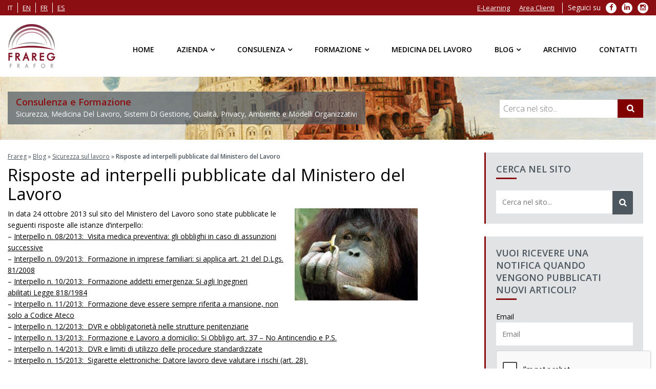

--- FILE ---
content_type: text/html; charset=UTF-8
request_url: https://www.frareg.com/it/sicurezza-sul-lavoro/risposte-ad-interpelli-pubblicate-dal-ministero-del-lavoro/
body_size: 19963
content:

<!doctype html> <!--[if IE 7 ]><html lang="it-IT" class="isie ie7 oldie no-js"> <![endif]--> <!--[if IE 8 ]><html lang="it-IT" class="isie ie8 oldie no-js"> <![endif]--> <!--[if IE 9 ]><html lang="it-IT" class="isie ie9 no-js"> <![endif]--> <!--[if (gt IE 9)|!(IE)]><!--><html lang="it-IT"> <!--<![endif]--><head><meta charset="utf-8"><meta name='viewport' content='width=device-width, initial-scale=1' /><meta http-equiv="content-language" content="it-IT"> <script type='text/javascript'>var mytheme_urls = {
		 theme_base_url:'https://www.frareg.com/cms/wp-content/themes/frareg/'
 		,framework_base_url:'https://www.frareg.com/cms/wp-content/themes/frareg/framework/'
 		,ajaxurl:'https://www.frareg.com/cms/wp-admin/admin-ajax.php'
 		,url:'https://www.frareg.com/cms'
 		,scroll:'disable'
 		,stickynav:'enable'
 		,landingpagestickynav:'enable'
 		,is_admin:''
 		,skin:'orange'
 		,layout:''
 		,isLandingPage:''
 		,isRTL:''
 		,pluginURL:'https://www.frareg.com/cms/wp-content/plugins/'
 		,lang:'it'
 		,isResponsive:'enable'
 		,layout_pattern:''
	};</script> <script data-cfasync="false" id="ao_optimized_gfonts_config">WebFontConfig={google:{families:["Open Sans:400italic,400,300,600"] },classes:false, events:false, timeout:1500};</script><link rel="alternate" hreflang="it" href="https://www.frareg.com/it/sicurezza-sul-lavoro/risposte-ad-interpelli-pubblicate-dal-ministero-del-lavoro/" /><link media="all" href="https://www.frareg.com/cms/wp-content/cache/autoptimize/css/autoptimize_340e30beb74ef269dd618adf17aed69d.css" rel="stylesheet"><title>Risposte ad interpelli pubblicate dal Ministero del Lavoro | Frareg</title><link rel="canonical" href="https://www.frareg.com/it/sicurezza-sul-lavoro/risposte-ad-interpelli-pubblicate-dal-ministero-del-lavoro/" /><meta property="og:locale" content="it_IT" /><meta property="og:type" content="article" /><meta property="og:title" content="Risposte ad interpelli pubblicate dal Ministero del Lavoro | Frareg" /><meta property="og:description" content="In data 24 ottobre 2013 sul sito del Ministero del Lavoro sono state pubblicate le seguenti risposte alle istanze d’interpello: &#8211; Interpello n. 08/2013:  Visita medica preventiva: gli obblighi in caso di assunzioni successive &#8211; Interpello n. 09/2013:  Formazione in imprese familiari: si applica art. 21 del D.Lgs. 81/2008 &#8211; Interpello n. 10/2013:  Formazione addetti emergenza: Si &hellip;" /><meta property="og:url" content="https://www.frareg.com/it/sicurezza-sul-lavoro/risposte-ad-interpelli-pubblicate-dal-ministero-del-lavoro/" /><meta property="og:site_name" content="Frareg" /><meta property="article:tag" content="accordo stato regioni" /><meta property="article:tag" content="assunzioni" /><meta property="article:tag" content="attestato di frequenza" /><meta property="article:tag" content="corsi" /><meta property="article:tag" content="datore di lavoro" /><meta property="article:tag" content="divieto" /><meta property="article:tag" content="DM 10/03/1998" /><meta property="article:tag" content="formatore" /><meta property="article:tag" content="Formazione" /><meta property="article:tag" content="formazione lavoratori" /><meta property="article:tag" content="fumo" /><meta property="article:tag" content="ingegneri" /><meta property="article:tag" content="interpelli" /><meta property="article:tag" content="lavoratori a domicilio" /><meta property="article:tag" content="luogo di lavoro" /><meta property="article:tag" content="mansioni" /><meta property="article:tag" content="medico competente" /><meta property="article:tag" content="preventivo" /><meta property="article:tag" content="procedure standardizzate" /><meta property="article:tag" content="rischio" /><meta property="article:tag" content="rischio biologico" /><meta property="article:tag" content="rischio chimico" /><meta property="article:tag" content="sigarette elettroniche" /><meta property="article:tag" content="strutture penitenziarie" /><meta property="article:tag" content="validi" /><meta property="article:tag" content="visita medica" /><meta property="article:tag" content="visita periodica" /><meta property="article:section" content="Sicurezza sul lavoro" /><meta property="article:published_time" content="2013-11-21T13:16:12+00:00" /><meta property="article:modified_time" content="2020-10-06T12:04:49+00:00" /><meta property="og:updated_time" content="2020-10-06T12:04:49+00:00" /><meta property="og:image" content="https://www.frareg.com/cms/wp-content/uploads/2013/11/interpelli-300x225.jpg" /><meta property="og:image:secure_url" content="https://www.frareg.com/cms/wp-content/uploads/2013/11/interpelli-300x225.jpg" /><meta name="twitter:card" content="summary" /><meta name="twitter:description" content="In data 24 ottobre 2013 sul sito del Ministero del Lavoro sono state pubblicate le seguenti risposte alle istanze d’interpello: &#8211; Interpello n. 08/2013:  Visita medica preventiva: gli obblighi in caso di assunzioni successive &#8211; Interpello n. 09/2013:  Formazione in imprese familiari: si applica art. 21 del D.Lgs. 81/2008 &#8211; Interpello n. 10/2013:  Formazione addetti emergenza: Si [&hellip;]" /><meta name="twitter:title" content="Risposte ad interpelli pubblicate dal Ministero del Lavoro | Frareg" /><meta name="twitter:image" content="https://www.frareg.com/cms/wp-content/uploads/2013/11/interpelli-300x225.jpg" /> <script type='application/ld+json' class='yoast-schema-graph yoast-schema-graph--main'>{"@context":"https://schema.org","@graph":[{"@type":"Organization","@id":"https://www.frareg.com/it/#organization","name":"Frareg Srl","url":"https://www.frareg.com/it/","sameAs":[],"logo":{"@type":"ImageObject","@id":"https://www.frareg.com/it/#logo","url":"https://www.frareg.com/cms/wp-content/uploads/2016/08/frareg-1.png","width":301,"height":301,"caption":"Frareg Srl"},"image":{"@id":"https://www.frareg.com/it/#logo"}},{"@type":"WebSite","@id":"https://www.frareg.com/it/#website","url":"https://www.frareg.com/it/","name":"Frareg","publisher":{"@id":"https://www.frareg.com/it/#organization"},"potentialAction":{"@type":"SearchAction","target":"https://www.frareg.com/it/?s={search_term_string}","query-input":"required name=search_term_string"}},{"@type":"WebPage","@id":"https://www.frareg.com/it/sicurezza-sul-lavoro/risposte-ad-interpelli-pubblicate-dal-ministero-del-lavoro/#webpage","url":"https://www.frareg.com/it/sicurezza-sul-lavoro/risposte-ad-interpelli-pubblicate-dal-ministero-del-lavoro/","inLanguage":"it-IT","name":"Risposte ad interpelli pubblicate dal Ministero del Lavoro | Frareg","isPartOf":{"@id":"https://www.frareg.com/it/#website"},"image":{"@type":"ImageObject","@id":"https://www.frareg.com/it/sicurezza-sul-lavoro/risposte-ad-interpelli-pubblicate-dal-ministero-del-lavoro/#primaryimage","url":"https://www.frareg.com/cms/wp-content/uploads/2013/11/interpelli-300x225.jpg"},"primaryImageOfPage":{"@id":"https://www.frareg.com/it/sicurezza-sul-lavoro/risposte-ad-interpelli-pubblicate-dal-ministero-del-lavoro/#primaryimage"},"datePublished":"2013-11-21T13:16:12+00:00","dateModified":"2020-10-06T12:04:49+00:00","breadcrumb":{"@id":"https://www.frareg.com/it/sicurezza-sul-lavoro/risposte-ad-interpelli-pubblicate-dal-ministero-del-lavoro/#breadcrumb"}},{"@type":"BreadcrumbList","@id":"https://www.frareg.com/it/sicurezza-sul-lavoro/risposte-ad-interpelli-pubblicate-dal-ministero-del-lavoro/#breadcrumb","itemListElement":[{"@type":"ListItem","position":1,"item":{"@type":"WebPage","@id":"https://www.frareg.com/it/","url":"https://www.frareg.com/it/","name":"Frareg"}},{"@type":"ListItem","position":2,"item":{"@type":"WebPage","@id":"https://www.frareg.com/it/blog/","url":"https://www.frareg.com/it/blog/","name":"Blog"}},{"@type":"ListItem","position":3,"item":{"@type":"WebPage","@id":"https://www.frareg.com/it/sicurezza-sul-lavoro/","url":"https://www.frareg.com/it/sicurezza-sul-lavoro/","name":"Sicurezza sul lavoro"}},{"@type":"ListItem","position":4,"item":{"@type":"WebPage","@id":"https://www.frareg.com/it/sicurezza-sul-lavoro/risposte-ad-interpelli-pubblicate-dal-ministero-del-lavoro/","url":"https://www.frareg.com/it/sicurezza-sul-lavoro/risposte-ad-interpelli-pubblicate-dal-ministero-del-lavoro/","name":"Risposte ad interpelli pubblicate dal Ministero del Lavoro"}}]},{"@type":"Article","@id":"https://www.frareg.com/it/sicurezza-sul-lavoro/risposte-ad-interpelli-pubblicate-dal-ministero-del-lavoro/#article","isPartOf":{"@id":"https://www.frareg.com/it/sicurezza-sul-lavoro/risposte-ad-interpelli-pubblicate-dal-ministero-del-lavoro/#webpage"},"author":{"@id":"https://www.frareg.com/it/schema/person/amministrazione/#author"},"headline":"Risposte ad interpelli pubblicate dal Ministero del Lavoro","datePublished":"2013-11-21T13:16:12+00:00","dateModified":"2020-10-06T12:04:49+00:00","commentCount":0,"mainEntityOfPage":{"@id":"https://www.frareg.com/it/sicurezza-sul-lavoro/risposte-ad-interpelli-pubblicate-dal-ministero-del-lavoro/#webpage"},"publisher":{"@id":"https://www.frareg.com/it/#organization"},"keywords":"accordo stato regioni,assunzioni,attestato di frequenza,corsi,datore di lavoro,divieto,DM 10/03/1998,formatore,Formazione,formazione lavoratori,fumo,ingegneri,interpelli,lavoratori a domicilio,luogo di lavoro,mansioni,medico competente,preventivo,procedure standardizzate,rischio,rischio biologico,rischio chimico,sigarette elettroniche,strutture penitenziarie,validi,visita medica,visita periodica","articleSection":"Sicurezza sul lavoro"},{"@type":["Person"],"@id":"https://www.frareg.com/it/author/amministrazione/#author","name":"Amministrazione","image":{"@type":"ImageObject","@id":"https://www.frareg.com/it/#authorlogo","url":"https://secure.gravatar.com/avatar/bac00e5ef7f16a268754b8f1e3088c09?s=96&d=mm&r=g","caption":"Amministrazione"},"sameAs":[]}]}</script> <link href='https://fonts.gstatic.com' crossorigin='anonymous' rel='preconnect' /><link href='https://ajax.googleapis.com' rel='preconnect' /><link href='https://fonts.googleapis.com' rel='preconnect' /><link rel="alternate" type="application/rss+xml" title="Frareg &raquo; Feed" href="https://www.frareg.com/it/feed/" /><link rel="alternate" type="application/rss+xml" title="Frareg &raquo; Feed dei commenti" href="https://www.frareg.com/it/comments/feed/" /><link rel="alternate" type="application/rss+xml" title="Frareg &raquo; Risposte ad interpelli pubblicate dal Ministero del Lavoro Feed dei commenti" href="https://www.frareg.com/it/sicurezza-sul-lavoro/risposte-ad-interpelli-pubblicate-dal-ministero-del-lavoro/feed/" /> <!--[if IE]><style type="text/css" media="screen">.team .social-icons li {
				behavior: url(https://www.frareg.com/cms/wp-content/themes/frareg/PIE.php);
               }</style><![endif]--> <script type='text/javascript' src='https://www.frareg.com/cms/wp-content/cache/autoptimize/js/autoptimize_single_8610f03fe77640dee8c4cc924e060f12.js'></script> <script type='text/javascript' src='https://www.frareg.com/cms/wp-includes/js/jquery/jquery-migrate.min.js'></script> <script type='text/javascript'>var elp_data = {"messages":{"elp_name_required":"Please enter name.","elp_email_required":"Please enter email address.","elp_invalid_name":"Name seems invalid.","elp_invalid_email":"Email address seems invalid.","elp_unexpected_error":"Oops.. Unexpected error occurred.","elp_invalid_captcha":"Robot verification failed, please try again.","elp_invalid_key":"Robot verification failed, invalid key.","elp_successfull_single":"You have successfully subscribed.","elp_successfull_double":"You have successfully subscribed. You will receive a confirmation email in few minutes. Please follow the link in it to confirm your subscription. If the email takes more than 15 minutes to appear in your mailbox, please check your spam folder.","elp_email_exist":"Email already exist.","elp_email_squeeze":"You are trying to submit too fast. try again in 1 minute."},"elp_ajax_url":"https:\/\/www.frareg.com\/cms\/wp-admin\/admin-ajax.php"};</script> <script type='text/javascript' src='https://www.frareg.com/cms/wp-content/cache/autoptimize/js/autoptimize_single_3d42378eb3b98e79d1fe6161bfd9375b.js'></script> <script type='text/javascript' src='https://www.frareg.com/cms/wp-content/plugins/woocommerce/assets/js/jquery-blockui/jquery.blockUI.min.js'></script> <script type='text/javascript' src='https://www.frareg.com/cms/wp-content/plugins/wp-embed-facebook/templates/lightbox/js/lightbox.min.js'></script> <script type='text/javascript'>var WEF = {"local":"it_IT","version":"v6.0","fb_id":""};</script> <script type='text/javascript' src='https://www.frareg.com/cms/wp-content/plugins/wp-embed-facebook/inc/js/fb.min.js'></script> <script type='text/javascript'>var wc_add_to_cart_params = {"ajax_url":"\/cms\/wp-admin\/admin-ajax.php","wc_ajax_url":"\/it\/?wc-ajax=%%endpoint%%","i18n_view_cart":"Visualizza carrello","cart_url":"https:\/\/www.frareg.com\/it\/","is_cart":"","cart_redirect_after_add":"no"};</script> <script type='text/javascript' src='https://www.frareg.com/cms/wp-content/plugins/woocommerce/assets/js/frontend/add-to-cart.min.js'></script> <script type='text/javascript' src='https://www.frareg.com/cms/wp-content/cache/autoptimize/js/autoptimize_single_902b7ca09549975e55e136fb0026df9a.js'></script> <script type='text/javascript' src='https://www.frareg.com/cms/wp-content/themes/frareg/framework/js/public/modernizr.min.js'></script> <script type='text/javascript' src='https://www.frareg.com/cms/wp-content/plugins/cryout-serious-slider/resources/jquery.mobile.custom-1.4.5.min.js'></script> <script type='text/javascript' src='https://www.frareg.com/cms/wp-content/cache/autoptimize/js/autoptimize_single_ecf25d67a5f534da8ee6cbc6f3cd80e6.js'></script> <link rel='https://api.w.org/' href='https://www.frareg.com/wp-json/' /><link rel="EditURI" type="application/rsd+xml" title="RSD" href="https://www.frareg.com/cms/xmlrpc.php?rsd" /><link rel="wlwmanifest" type="application/wlwmanifest+xml" href="https://www.frareg.com/cms/wp-includes/wlwmanifest.xml" /><link rel='shortlink' href='https://www.frareg.com/it/?p=19053' /><link rel="alternate" type="application/json+oembed" href="https://www.frareg.com/wp-json/oembed/1.0/embed?url=https%3A%2F%2Fwww.frareg.com%2Fit%2Fsicurezza-sul-lavoro%2Frisposte-ad-interpelli-pubblicate-dal-ministero-del-lavoro%2F" /><link rel="alternate" type="text/xml+oembed" href="https://www.frareg.com/wp-json/oembed/1.0/embed?url=https%3A%2F%2Fwww.frareg.com%2Fit%2Fsicurezza-sul-lavoro%2Frisposte-ad-interpelli-pubblicate-dal-ministero-del-lavoro%2F&#038;format=xml" /><meta name="generator" content="WPML ver:4.2.6 stt:1,4,27,2;" /> <noscript><style>.woocommerce-product-gallery{ opacity: 1 !important; }</style></noscript><meta name="generator" content="Powered by Visual Composer - drag and drop page builder for WordPress."/> <!--[if lte IE 9]><link rel="stylesheet" type="text/css" href="https://www.frareg.com/cms/wp-content/plugins/js_composer/assets/css/vc_lte_ie9.min.css" media="screen"><![endif]--><!--[if IE  8]><link rel="stylesheet" type="text/css" href="https://www.frareg.com/cms/wp-content/plugins/js_composer/assets/css/vc-ie8.min.css" media="screen"><![endif]--><noscript><style type="text/css">.wpb_animate_when_almost_visible { opacity: 1; }</style></noscript><script type="application/ld+json">{
  "@context": "http://schema.org",
  "@type": "Organization",
  "name": "Frareg",
  "url": "https://www.frareg.com/",
  "description": "Consulenza e Formazione - Sicurezza, Medicina Del Lavoro, Sistemi Di Gestione, Qualità, Privacy, Ambiente e Modelli Organizzativi",
  "email": "info@frareg.com",
  "logo":"https://www.frareg.com/cms/wp-content/themes/frareg/images/logo.png",
  "image":"https://www.frareg.com/cms/wp-content/themes/frareg/images/logo.png",
  "contactPoint": [
    { "@type": "ContactPoint",
      "telephone": "+39-02-69010030",
      "contactType": "customer service"
    }
  ],
  "sameAs": [
    "https://www.facebook.com/fraregsrl",
	"https://plus.google.com/+Fraregsrl-azienda",
    "https://twitter.com/FraregSrl",
    "https://www.linkedin.com/company/frareg-s-r-l-"
  ]
}</script> <script type="application/ld+json">{
  "@context": "http://schema.org",
  "@type": "LocalBusiness",
  "name": "Frareg Milano",
  "image":"https://www.frareg.com/cms/wp-content/themes/frareg/images/logo.png",
  "parentOrganization": "Frareg",
  "telephone": "+39-02-69010030",
  "email": "info@frareg.com",
  "address":
  {
    "@type": "PostalAddress",
    "streetAddress": "Viale Jenner, 38",
    "addressLocality": "Milano",
    "postalCode": "20159",
    "addressCountry": "Italy"
	}
}</script> <script type="application/ld+json">{
  "@context": "http://schema.org",
  "@type": "LocalBusiness",
  "name": "Frareg Roma",
  "image":"https://www.frareg.com/cms/wp-content/themes/frareg/images/logo.png",
  "parentOrganization": "Frareg",
  "telephone": "+39-06-92917651",
  "email": "roma@frareg.com",
  "address":
  {
    "@type": "PostalAddress",
    "streetAddress": "Piazza Marconi, 15",
    "addressLocality": "Roma",
    "postalCode": "00144",
    "addressCountry": "Italy"
	}
}</script> <script type="application/ld+json">{
  "@context": "http://schema.org",
  "@type": "LocalBusiness",
  "name": "Frareg Bologna",
  "image":"https://www.frareg.com/cms/wp-content/themes/frareg/images/logo.png",
  "parentOrganization": "Frareg",
  "telephone": "+39-051-0827375",
  "email": "bologna@frareg.com",
  "address":
  {
    "@type": "PostalAddress",
    "streetAddress": "Via Ferrarese, 3",
    "addressLocality": "Bologna",
    "postalCode": "40128",
    "addressCountry": "Italy"
	}
}</script> <script type="application/ld+json">{
  "@context": "http://schema.org",
  "@type": "LocalBusiness",
  "name": "Frareg Padova",
  "image":"https://www.frareg.com/cms/wp-content/themes/frareg/images/logo.png",
  "parentOrganization": "Frareg",
  "telephone": "+39-049-8258397",
  "email": "padova@frareg.com",
  "address":
  {
    "@type": "PostalAddress",
    "streetAddress": "Via Istria, 55",
    "addressLocality": "Padova",
    "postalCode": "35135",
    "addressCountry": "Italy"
	}
}</script> <script type="application/ld+json">{
  "@context": "http://schema.org",
  "@type": "LocalBusiness",
  "name": "Frareg Torino",
  "image":"https://www.frareg.com/cms/wp-content/themes/frareg/images/logo.png",
  "parentOrganization": "Frareg",
  "telephone": "+39-011-188-37-163",
  "email": "torino@frareg.com",
  "address":
  {
    "@type": "PostalAddress",
    "streetAddress": "Via Luigi Einaudi, 29",
    "addressLocality": "Moncalieri (TO)",
    "postalCode": "10024",
    "addressCountry": "Italy"
	}
}</script> <link rel="shortcut icon" href="/favicon.ico" type="image/x-icon" /><link rel="apple-touch-icon" href="/apple-touch-icon.png" /><link rel="apple-touch-icon" sizes="57x57" href="/apple-touch-icon-57x57.png" /><link rel="apple-touch-icon" sizes="72x72" href="/apple-touch-icon-72x72.png" /><link rel="apple-touch-icon" sizes="76x76" href="/apple-touch-icon-76x76.png" /><link rel="apple-touch-icon" sizes="114x114" href="/apple-touch-icon-114x114.png" /><link rel="apple-touch-icon" sizes="120x120" href="/apple-touch-icon-120x120.png" /><link rel="apple-touch-icon" sizes="144x144" href="/apple-touch-icon-144x144.png" /><link rel="apple-touch-icon" sizes="152x152" href="/apple-touch-icon-152x152.png" /><link rel="apple-touch-icon" sizes="180x180" href="/apple-touch-icon-180x180.png" /><meta name="google-site-verification" content="uP-vsqvXuw-j4NqaibrfxD6UwICVwVy0_8ISSmJ-6kc" /><script data-cfasync="false" id="ao_optimized_gfonts_webfontloader">(function() {var wf = document.createElement('script');wf.src='https://ajax.googleapis.com/ajax/libs/webfont/1/webfont.js';wf.type='text/javascript';wf.async='true';var s=document.getElementsByTagName('script')[0];s.parentNode.insertBefore(wf, s);})();</script></head><body class="post-template-default single single-post postid-19053 single-format-standard woocommerce-no-js wpb-js-composer js-comp-ver-4.12 vc_responsive"><div class="wrapper"><div class="inner-wrapper"><div id="top-bar"><div class="container clearfix"><ul class="top_menu clearfix" id="top_lang"><li><span>it</span></li><li><a rel="alternate" hreflang="en" href="https://www.frareg.com/en/">en</a></li><li><a rel="alternate" hreflang="fr" href="https://www.frareg.com/fr/">fr</a></li><li><a rel="alternate" hreflang="es" href="https://www.frareg.com/es/">es</a></li></ul><ul class="top_menu clearfix" id="top_social"><li class="menu-item menu-label">Seguici su</li><li class="menu-item"> <a target="_blank" rel="nofollow" href="https://it-it.facebook.com/fraregsrl"> <span class="fa fa-facebook" aria-hidden="true"></span> <span class="sr-only">Facebook</span> </a></li><li class="menu-item"> <a target="_blank" rel="nofollow" href="https://www.linkedin.com/company/frareg-s-r-l-"> <span class="fa fa-linkedin" aria-hidden="true"></span> <span class="sr-only">LinkedIn</span> </a></li><li class="menu-item"> <a target="_blank" rel="nofollow" href="https://www.instagram.com/frgsrl/"> <span class="fa fa-instagram" aria-hidden="true"></span> <span class="sr-only">Instagram</span> </a></li></ul><ul id="top_menu" class="top_menu clearfix"><li id="menu-item-27" class="menu-item menu-item-type-custom menu-item-object-custom menu-item-27"><a target="_blank" href="https://lms.frareg.com/">E-Learning</a></li><li id="menu-item-28" class="menu-item menu-item-type-custom menu-item-object-custom menu-item-28"><a target="_blank" href="https://cloud.frareg.com/">Area Clienti</a></li></ul></div></div><div id="header-wrapper"><header id="header" class="header1"><div class="container"><div id="logo"> <a href="https://www.frareg.com/it/" title="Frareg"> <noscript><img class="normal_logo" src="https://www.frareg.com/cms/wp-content/themes/frareg/images/logo.png" alt="Frareg" title="Frareg" /></noscript><img class="lazyload normal_logo" src='data:image/svg+xml,%3Csvg%20xmlns=%22http://www.w3.org/2000/svg%22%20viewBox=%220%200%20210%20140%22%3E%3C/svg%3E' data-src="https://www.frareg.com/cms/wp-content/themes/frareg/images/logo.png" alt="Frareg" title="Frareg" /> <noscript><img class="retina_logo" src="https://www.frareg.com/cms/wp-content/themes/frareg/images/logo@2x.png" alt="Frareg" title="Frareg"/></noscript><img class="lazyload retina_logo" src='data:image/svg+xml,%3Csvg%20xmlns=%22http://www.w3.org/2000/svg%22%20viewBox=%220%200%20210%20140%22%3E%3C/svg%3E' data-src="https://www.frareg.com/cms/wp-content/themes/frareg/images/logo@2x.png" alt="Frareg" title="Frareg"/> </a></div><div class="dt-menu-toggle" id="dt-menu-toggle"> <span class="dt-menu-toggle-icon"></span></div><nav id="main-menu"><ul id="menu-menu-principale-it" class="menu"><li id="menu-item-137" class="menu-item menu-item-type-post_type menu-item-object-page menu-item-home menu-item-depth-0 menu-item-simple-parent "><a href="https://www.frareg.com/it/">Home</a></li><li id="menu-item-135" class="menu_nosubs menu-item menu-item-type-post_type menu-item-object-page menu-item-has-children menu-item-depth-0 menu-item-megamenu-parent  megamenu-2-columns-group"><a href="https://www.frareg.com/it/azienda/">Azienda</a><div class='megamenu-child-container'><ul class="sub-menu"><li id="menu-item-11800" class="menu-item menu-item-type-post_type menu-item-object-page menu-item-depth-1"><a href="https://www.frareg.com/it/azienda/">Azienda</a></li><li id="menu-item-49411" class="menu-item menu-item-type-post_type menu-item-object-page menu-item-depth-1"><a href="https://www.frareg.com/it/certificazioni-frareg/">Certificazioni</a></li><li id="menu-item-138" class="menu-item menu-item-type-post_type menu-item-object-page menu-item-depth-1"><a href="https://www.frareg.com/it/azienda/sedi/">Sedi</a></li><li id="menu-item-11072" class="menu-item menu-item-type-post_type menu-item-object-page menu-item-depth-1"><a href="https://www.frareg.com/it/azienda/clienti/">Clienti</a></li><li id="menu-item-11559" class="menu-item menu-item-type-post_type menu-item-object-page menu-item-depth-1"><a href="https://www.frareg.com/it/azienda/cloud-clienti/">Cloud clienti</a></li><li id="menu-item-11070" class="menu-item menu-item-type-post_type menu-item-object-page menu-item-depth-1"><a href="https://www.frareg.com/it/azienda/quality-policy/">Quality Policy</a></li><li id="menu-item-44654" class="menu-item menu-item-type-post_type menu-item-object-page menu-item-depth-1"><a href="https://www.frareg.com/it/azienda/politica-sistemi-di-gestione/">Politiche Sistemi di Gestione</a></li><li id="menu-item-45733" class="menu-item menu-item-type-custom menu-item-object-custom menu-item-depth-1"><a href="https://whistleblowersoftware.com/secure/9ae07311-e540-4c2d-8fa8-a5193eb81208">Segnalazioni Whistleblowing</a></li><li id="menu-item-11071" class="menu-item menu-item-type-post_type menu-item-object-page menu-item-depth-1"><a href="https://www.frareg.com/it/azienda/lavora-con-noi/">Lavora con Noi</a></li></ul> <a class="dt-menu-expand">+</a></div> <a class="dt-menu-expand">+</a></li><li id="menu-item-24" class="menu-item menu-item-type-post_type menu-item-object-page menu-item-has-children menu-item-depth-0 menu-item-megamenu-parent  megamenu-4-columns-group"><a href="https://www.frareg.com/it/consulenza/">Consulenza</a><div class='megamenu-child-container'><ul class="sub-menu"><li id="menu-item-11204" class="menu-item menu-item-type-post_type menu-item-object-page menu-item-has-children menu-item-depth-1"><a title="Consulenza sulla Sicurezza sul Lavoro" href="https://www.frareg.com/it/consulenza/consulenza-sicurezza-lavoro/">Sicurezza sul Lavoro</a><ul class="sub-menu"><li id="menu-item-11209" class="menu-item menu-item-type-post_type menu-item-object-page menu-item-depth-2"><a href="https://www.frareg.com/it/consulenza/consulenza-sicurezza-lavoro/assunzione-incarico-esterno-rspp/">Assunzione dell&#8217;Incarico RSPP</a></li><li id="menu-item-11210" class="menu-item menu-item-type-post_type menu-item-object-page menu-item-depth-2"><a href="https://www.frareg.com/it/consulenza/consulenza-sicurezza-lavoro/consulenza-antincendio/">Consulenza Antincendio</a></li><li id="menu-item-11211" class="menu-item menu-item-type-post_type menu-item-object-page menu-item-depth-2"><a href="https://www.frareg.com/it/consulenza/consulenza-sicurezza-lavoro/consulenza-haccp/">Consulenza HACCP</a></li><li id="menu-item-11212" class="menu-item menu-item-type-post_type menu-item-object-page menu-item-depth-2"><a href="https://www.frareg.com/it/consulenza/consulenza-sicurezza-lavoro/redazione-del-documento-di-valutazione-dei-rischi-2/">Consulenza Redazione DVR – Documento di Valutazione dei Rischi</a></li><li id="menu-item-11213" class="menu-item menu-item-type-post_type menu-item-object-page menu-item-depth-2"><a href="https://www.frareg.com/it/consulenza/consulenza-sicurezza-lavoro/valutazioni-rischi-specifici/">Valutazioni Rischi Specifici</a></li><li id="menu-item-11208" class="menu-item menu-item-type-post_type menu-item-object-page menu-item-depth-2"><a href="https://www.frareg.com/it/consulenza/consulenza-sicurezza-lavoro/altri-servizi-sulla-sicurezza-del-lavoro/">Altri Servizi sulla Sicurezza del Lavoro</a></li><li id="menu-item-34801" class="menu-item menu-item-type-post_type menu-item-object-page menu-item-depth-2"><a href="https://www.frareg.com/it/consulenza/consulenza-sicurezza-lavoro/programma-assistenza-dipendenti/">Programma di Assistenza ai Dipendenti (PAD)</a></li></ul> <a class="dt-menu-expand">+</a></li><li id="menu-item-11205" class="menu-item menu-item-type-post_type menu-item-object-page menu-item-has-children menu-item-depth-1"><a href="https://www.frareg.com/it/consulenza/consulenza-tecnica/">Consulenza Tecnica</a><ul class="sub-menu"><li id="menu-item-11215" class="menu-item menu-item-type-post_type menu-item-object-page menu-item-depth-2"><a href="https://www.frareg.com/it/consulenza/consulenza-tecnica/rilievi-igiene-industriale/">Rilievi di Igiene Industriale</a></li><li id="menu-item-40881" class="menu-item menu-item-type-post_type menu-item-object-page menu-item-depth-2"><a href="https://www.frareg.com/it/consulenza/consulenza-tecnica/mobility-management/">Consulenza e Procedure di Mobilità (Mobility Management) e Redazione PSCL</a></li><li id="menu-item-11216" class="menu-item menu-item-type-post_type menu-item-object-page menu-item-depth-2"><a href="https://www.frareg.com/it/consulenza/consulenza-tecnica/rilievi-servizi-tecnici-ambientali/">Consulenza Rilievi e Servizi Tecnici Ambientali</a></li><li id="menu-item-11217" class="menu-item menu-item-type-post_type menu-item-object-page menu-item-depth-2"><a href="https://www.frareg.com/it/consulenza/consulenza-tecnica/verifiche-periodiche-messa-terra/">Controllo e Verifica Periodica Messa a Terra</a></li><li id="menu-item-11214" class="menu-item menu-item-type-post_type menu-item-object-page menu-item-depth-2"><a href="https://www.frareg.com/it/consulenza/consulenza-tecnica/analisi-alimentari/">Analisi Alimentari</a></li></ul> <a class="dt-menu-expand">+</a></li><li id="menu-item-11207" class="menu-item menu-item-type-post_type menu-item-object-page menu-item-has-children menu-item-depth-1"><a href="https://www.frareg.com/it/consulenza/sistemi-di-gestione/">Consulenza Sistemi di Gestione e Modelli Organizzativi Aziendali</a><ul class="sub-menu"><li id="menu-item-45680" class="menu-item menu-item-type-post_type menu-item-object-page menu-item-depth-2"><a href="https://www.frareg.com/it/consulenza/sistemi-di-gestione/consulenza-adempimenti-whistleblowing/">Consulenza Whistleblowing e Adempimenti</a></li><li id="menu-item-11220" class="menu-item menu-item-type-post_type menu-item-object-page menu-item-depth-2"><a href="https://www.frareg.com/it/consulenza/sistemi-di-gestione/consulenza-qualita-iso-9001/">Consulenza Qualità ISO 9001</a></li><li id="menu-item-11218" class="menu-item menu-item-type-post_type menu-item-object-page menu-item-depth-2"><a href="https://www.frareg.com/it/consulenza/sistemi-di-gestione/consulenza-ambiente-iso-14001-emas/">Consulenza ISO 14001 e Certificazione EMAS</a></li><li id="menu-item-11224" class="menu-item menu-item-type-post_type menu-item-object-page menu-item-depth-2"><a href="https://www.frareg.com/it/consulenza/sistemi-di-gestione/consulenza-sicurezza-iso-45001/">Consulenza Sicurezza ISO 45001</a></li><li id="menu-item-44724" class="menu-item menu-item-type-post_type menu-item-object-page menu-item-depth-2"><a href="https://www.frareg.com/it/consulenza/sistemi-di-gestione/consulenza-parita-genere-125/">Consulenza parità di genere con certificazione UNI/PdR 125:2022</a></li><li id="menu-item-11223" class="menu-item menu-item-type-post_type menu-item-object-page menu-item-depth-2"><a href="https://www.frareg.com/it/consulenza/sistemi-di-gestione/consulenza-sicurezza-delle-informazioni-isoiec-27001/">Consulenza ISO 27001 con Certificazioni di Sicurezza delle Informazioni</a></li><li id="menu-item-11225" class="menu-item menu-item-type-post_type menu-item-object-page menu-item-depth-2"><a href="https://www.frareg.com/it/consulenza/sistemi-di-gestione/modelli-organizzativi-231/">Modelli Organizzativi 231</a></li><li id="menu-item-42110" class="menu-item menu-item-type-post_type menu-item-object-page menu-item-depth-2"><a href="https://www.frareg.com/it/consulenza/sistemi-di-gestione/consulenza-adempimenti-trasparenza-anticorruzione/">Consulenza adempimenti in materia di trasparenza e anticorruzione</a></li><li id="menu-item-11221" class="menu-item menu-item-type-post_type menu-item-object-page menu-item-depth-2"><a href="https://www.frareg.com/it/consulenza/sistemi-di-gestione/consulenza-responsabilita-sociale-sa-8000/">Consulenza Responsabilità Sociale – SA 8000</a></li><li id="menu-item-11222" class="menu-item menu-item-type-post_type menu-item-object-page menu-item-depth-2"><a href="https://www.frareg.com/it/consulenza/sistemi-di-gestione/consulenza-sicurezza-alimentare-iso-22000/">Consulenza Sicurezza Alimentare ISO 22000</a></li></ul> <a class="dt-menu-expand">+</a></li><li id="menu-item-11206" class="menu-item menu-item-type-post_type menu-item-object-page menu-item-has-children menu-item-depth-1"><a href="https://www.frareg.com/it/consulenza/privacy/">Privacy</a><ul class="sub-menu"><li id="menu-item-11658" class="menu-item menu-item-type-post_type menu-item-object-page menu-item-depth-2"><a href="https://www.frareg.com/it/consulenza/privacy/consulenza-base-materia-privacy-sicurezza-dati/">Consulenza Base in Materia di Privacy e Sicurezza dei Dati</a></li><li id="menu-item-11673" class="menu-item menu-item-type-post_type menu-item-object-page menu-item-depth-2"><a href="https://www.frareg.com/it/consulenza/privacy/assistenza-annua-interventi-tecnici/">Assistenza Annua</a></li><li id="menu-item-18882" class="menu-item menu-item-type-post_type menu-item-object-page menu-item-depth-2"><a href="https://www.frareg.com/it/consulenza/privacy/nomina-data-privacy-officer-responsabile-della-protezione-dei-dati/">Nomina DPO: quando è obbligatoria, chi la fa, come si fa</a></li><li id="menu-item-11226" class="menu-item menu-item-type-post_type menu-item-object-page menu-item-depth-2"><a href="https://www.frareg.com/it/consulenza/privacy/soluzioni-gestionali-informatiche/">Soluzioni Gestionali Informatiche</a></li></ul> <a class="dt-menu-expand">+</a></li></ul> <a class="dt-menu-expand">+</a></div> <a class="dt-menu-expand">+</a></li><li id="menu-item-25" class="menu-item menu-item-type-post_type menu-item-object-page menu-item-has-children menu-item-depth-0 menu-item-megamenu-parent  megamenu-2-columns-group"><a href="https://www.frareg.com/it/formazione/">Formazione</a><div class='megamenu-child-container'><ul class="sub-menu"><li id="menu-item-143" class="menu-item menu-item-type-custom menu-item-object-custom menu-item-has-children menu-item-depth-1"><span class="nolink-menu">Modalità</span><ul class="sub-menu"><li id="menu-item-12796" class="menu-item menu-item-type-post_type menu-item-object-page menu-item-depth-2"><a href="https://www.frareg.com/it/formazione/formazione-aziendale-2/">Formazione Aziendale</a></li><li id="menu-item-145" class="menu-item menu-item-type-post_type menu-item-object-page menu-item-depth-2"><a href="https://www.frareg.com/it/formazione/interaziendale/">Corsi Interaziendali di Formazione</a></li><li id="menu-item-11250" class="menu-item menu-item-type-post_type menu-item-object-page menu-item-depth-2"><a href="https://www.frareg.com/it/formazione/e-learning/">E-Learning</a></li><li id="menu-item-37485" class="menu-item menu-item-type-post_type menu-item-object-page menu-item-depth-2"><a href="https://www.frareg.com/it/formazione/microlearning/">Microlearning</a></li><li id="menu-item-34742" class="menu-item menu-item-type-post_type menu-item-object-page menu-item-depth-2"><a href="https://www.frareg.com/it/formazione/games-of-safety/">Games of Safety</a></li><li id="menu-item-45442" class="menu-item menu-item-type-post_type menu-item-object-page menu-item-depth-2"><a href="https://www.frareg.com/it/formazione/safety-day/">Safety day</a></li><li id="menu-item-45928" class="menu-item menu-item-type-post_type menu-item-object-page menu-item-depth-2"><a href="https://www.frareg.com/it/collaborazione-con-efei-organismo-paritetico-nazionale/">Collaborazione con EFEI Organismo Paritetico Nazionale</a></li><li id="menu-item-43335" class="menu-item menu-item-type-post_type menu-item-object-page menu-item-depth-2"><a href="https://www.frareg.com/it/formazione/formazione-finanziata/">Formazione finanziata</a></li><li id="menu-item-49345" class="menu-item menu-item-type-custom menu-item-object-custom menu-item-depth-2"><a href="https://infofarc.farcinterattivo.it/index.php/SDIDigitale/home/Qc37BmxXhtnhNF6zC1yQMdyCLhsLoAZ2/[base64]">Sistema di Imprese Frareg Fonarcom</a></li></ul> <a class="dt-menu-expand">+</a></li><li id="menu-item-144" class="menu-item menu-item-type-custom menu-item-object-custom menu-item-has-children menu-item-depth-1"><span class="nolink-menu">Settori</span><ul class="sub-menu"><li id="menu-item-49121" class="menu-item menu-item-type-taxonomy menu-item-object-product_cat menu-item-depth-2"><a href="https://www.frareg.com/it/corsi/rls/">Rls</a></li><li id="menu-item-49122" class="menu-item menu-item-type-taxonomy menu-item-object-product_cat menu-item-depth-2"><a href="https://www.frareg.com/it/corsi/rspp-aspp/">Rspp Aspp</a></li><li id="menu-item-49123" class="menu-item menu-item-type-taxonomy menu-item-object-product_cat menu-item-depth-2"><a href="https://www.frareg.com/it/corsi/antincendio/">Antincendio</a></li><li id="menu-item-49125" class="menu-item menu-item-type-taxonomy menu-item-object-product_cat menu-item-depth-2"><a href="https://www.frareg.com/it/corsi/dirigenti-preposti-lavoratori/">Dirigenti preposti lavoratori</a></li><li id="menu-item-49124" class="menu-item menu-item-type-taxonomy menu-item-object-product_cat menu-item-depth-2"><a href="https://www.frareg.com/it/corsi/primo-soccorso/">Primo soccorso</a></li><li id="menu-item-11306" class="menu-item menu-item-type-taxonomy menu-item-object-product_cat menu-item-depth-2"><a href="https://www.frareg.com/it/corsi/rischi-specifici/">Rischi Specifici</a></li><li id="menu-item-34896" class="menu-item menu-item-type-taxonomy menu-item-object-product_cat menu-item-depth-2"><a href="https://www.frareg.com/it/corsi/games-of-safety/">Games of Safety</a></li><li id="menu-item-11307" class="menu-item menu-item-type-taxonomy menu-item-object-product_cat menu-item-depth-2"><a href="https://www.frareg.com/it/corsi/sistemi-di-gestione-e-modelli-organizzativi/">Sistemi di Gestione e Modelli Organizzativi</a></li><li id="menu-item-148" class="menu-item menu-item-type-taxonomy menu-item-object-product_cat menu-item-depth-2"><a title="Privacy" href="https://www.frareg.com/it/corsi/privacy/">Privacy</a></li><li id="menu-item-11305" class="menu-item menu-item-type-taxonomy menu-item-object-product_cat menu-item-depth-2"><a href="https://www.frareg.com/it/corsi/igiene-alimentare/">Igiene Alimentare</a></li><li id="menu-item-11303" class="menu-item menu-item-type-taxonomy menu-item-object-product_cat menu-item-depth-2"><a href="https://www.frareg.com/it/corsi/ambiente/">Ambiente</a></li><li id="menu-item-33475" class="menu-item menu-item-type-taxonomy menu-item-object-product_cat menu-item-depth-2"><a href="https://www.frareg.com/it/corsi/accoglienza-sicurezza/">Accoglienza &#038; Sicurezza</a></li></ul> <a class="dt-menu-expand">+</a></li><li id="menu-item-42790" class="menu-item menu-item-type-custom menu-item-object-custom menu-item-has-children menu-item-depth-1"><span class="nolink-menu">Progetti europei</span><ul class="sub-menu"><li id="menu-item-42791" class="menu-item menu-item-type-custom menu-item-object-custom menu-item-depth-2"><a rel="nofollow" href="https://safesenseplus.eu/">Safesense+</a></li></ul> <a class="dt-menu-expand">+</a></li><li id="menu-item-149" class="menu-item menu-item-type-custom menu-item-object-custom menu-item-depth-1 menu-item-fullwidth "><span class="nolink-menu">SCOPRI I NOSTRI CORSI DI FORMAZIONE</span><div class='dt-megamenu-custom-content'><a class="dt-sc-button" href="https://www.frareg.com/it/catalogo-corsi/">VAI AL CATALOGO CORSI</a></div></li></ul> <a class="dt-menu-expand">+</a></div> <a class="dt-menu-expand">+</a></li><li id="menu-item-136" class="menu-item menu-item-type-post_type menu-item-object-page menu-item-depth-0 menu-item-simple-parent "><a href="https://www.frareg.com/it/medicina-del-lavoro/">Medicina del Lavoro</a></li><li id="menu-item-19243" class="menu_nosubs menu-item menu-item-type-post_type menu-item-object-page current_page_parent menu-item-has-children menu-item-depth-0 menu-item-megamenu-parent  megamenu-2-columns-group"><a href="https://www.frareg.com/it/blog/">Blog</a><div class='megamenu-child-container'><ul class="sub-menu"><li id="menu-item-19244" class="menu-item menu-item-type-taxonomy menu-item-object-category menu-item-depth-1"><a href="https://www.frareg.com/it/ambiente/">Ambiente</a></li><li id="menu-item-19246" class="menu-item menu-item-type-taxonomy menu-item-object-category menu-item-depth-1"><a href="https://www.frareg.com/it/dossier/">Dossiers</a></li><li id="menu-item-19247" class="menu-item menu-item-type-taxonomy menu-item-object-category menu-item-depth-1"><a href="https://www.frareg.com/it/e-learning/">E-learning</a></li><li id="menu-item-19249" class="menu-item menu-item-type-taxonomy menu-item-object-category menu-item-depth-1"><a href="https://www.frareg.com/it/formazione-aziendale/">Formazione</a></li><li id="menu-item-19253" class="menu-item menu-item-type-taxonomy menu-item-object-category menu-item-depth-1"><a href="https://www.frareg.com/it/legge-sulla-privacy/">Legge sulla Privacy</a></li><li id="menu-item-41707" class="menu-item menu-item-type-taxonomy menu-item-object-category menu-item-depth-1"><a href="https://www.frareg.com/it/mobility-management/">Mobility Management</a></li><li id="menu-item-19254" class="menu-item menu-item-type-taxonomy menu-item-object-category menu-item-depth-1"><a href="https://www.frareg.com/it/newsqualita/">Qualità</a></li><li id="menu-item-19257" class="menu-item menu-item-type-taxonomy menu-item-object-category current-post-ancestor current-menu-parent current-post-parent menu-item-depth-1"><a href="https://www.frareg.com/it/sicurezza-sul-lavoro/">Sicurezza sul lavoro</a></li></ul> <a class="dt-menu-expand">+</a></div> <a class="dt-menu-expand">+</a></li><li id="menu-item-192" class="menu_nosubs menu-item menu-item-type-custom menu-item-object-custom menu-item-has-children menu-item-depth-0 menu-item-megamenu-parent  megamenu-2-columns-group"><span class="nolink-menu">Archivio</span><div class='megamenu-child-container'><ul class="sub-menu"><li id="menu-item-194" class="menu-item menu-item-type-custom menu-item-object-custom menu-item-depth-1"><a href="https://www.frareg.com/it/leggi/">Leggi</a></li><li id="menu-item-193" class="menu-item menu-item-type-custom menu-item-object-custom menu-item-depth-1"><a href="https://www.frareg.com/it/documenti/">Documenti</a></li></ul> <a class="dt-menu-expand">+</a></div> <a class="dt-menu-expand">+</a></li><li id="menu-item-134" class="menu-item menu-item-type-post_type menu-item-object-page menu-item-depth-0 menu-item-simple-parent "><a href="https://www.frareg.com/it/contatti/">Contatti</a></li></ul></nav></div></header></div><div id="main"><div id="sub-header-wrapper"><section class="main-title-section-wrapper"><div class="container clearfix"><div class="main-title-section"><div class="frareg-title"> <span>Consulenza e Formazione</span> Sicurezza, Medicina Del Lavoro, Sistemi Di Gestione, Qualità, Privacy, Ambiente e Modelli Organizzativi</div></div><div class="header-search"><form method="get" id="searchform" class="searchform" action="https://www.frareg.com/it/"> <input id="s" name="s" type="text" value="" class="text_input" placeholder="Cerca nel sito..." /> <input type="hidden" name="search-type" value="default" /> <input type="submit" value=""  aria-label="Cerca" //></form></div></div></section></div><div class="container"><section id="primary" class="page-with-sidebar with-right-sidebar"><div class="wmr-content-wrap"><div class="wmr-content"><p class="breadcrumb" id="breadcrumbs"><span><span><a href="https://www.frareg.com/it/" >Frareg</a> » <span><a href="https://www.frareg.com/it/blog/" >Blog</a> » <span><a href="https://www.frareg.com/it/sicurezza-sul-lavoro/" >Sicurezza sul lavoro</a> » <strong class="breadcrumb_last" aria-current="page">Risposte ad interpelli pubblicate dal Ministero del Lavoro</strong></span></span></span></span></p><h1 class="entry-title">Risposte ad interpelli pubblicate dal Ministero del Lavoro</h1><div id="post-19053" class="post-19053 post type-post status-publish format-standard hentry category-sicurezza-sul-lavoro tag-accordo-stato-regioni tag-assunzioni tag-attestato-di-frequenza tag-corsi tag-datore-di-lavoro tag-divieto tag-dm-10031998 tag-formatore tag-formazione tag-formazione-lavoratori tag-fumo tag-ingegneri tag-interpelli tag-lavoratori-a-domicilio tag-luogo-di-lavoro tag-mansioni tag-medico-competente tag-preventivo tag-procedure-standardizzate tag-rischio tag-rischio-biologico tag-rischio-chimico tag-sigarette-elettroniche tag-strutture-penitenziarie tag-validi tag-visita-medica tag-visita-periodica"><div id="fb-root"></div><p><a href="https://www.frareg.com/cms/wp-content/uploads/2013/11/interpelli.jpg"><noscript><img class="alignright wp-image-4696" title="interpelli" src="https://www.frareg.com/cms/wp-content/uploads/2013/11/interpelli-300x225.jpg" alt="" width="240" height="180" /></noscript><img class="lazyload alignright wp-image-4696" title="interpelli" src='data:image/svg+xml,%3Csvg%20xmlns=%22http://www.w3.org/2000/svg%22%20viewBox=%220%200%20240%20180%22%3E%3C/svg%3E' data-src="https://www.frareg.com/cms/wp-content/uploads/2013/11/interpelli-300x225.jpg" alt="" width="240" height="180" /></a>In data 24 ottobre 2013 sul sito del Ministero del Lavoro sono state pubblicate le seguenti risposte alle istanze d’interpello:<br /> &#8211; <a href="https://www.frareg.com/cms/wp-content/uploads/Interpello_8_24102013.pdf" target="_blank" rel="noopener">Interpello n. 08/2013:  Visita medica preventiva: gli obblighi in caso di assunzioni successive</a><br /> &#8211; <a href="https://www.frareg.com/cms/wp-content/uploads/Interpello_9_24102013.pdf" target="_blank" rel="noopener">Interpello n. 09/2013:  Formazione in imprese familiari: si applica art. 21 del D.Lgs. 81/2008</a><br /> &#8211; <a href="https://www.frareg.com/cms/wp-content/uploads/Interpello_10_242013.pdf" target="_blank" rel="noopener">Interpello n. 10/2013:  Formazione addetti emergenza: Si agli Ingegneri abilitati Legge 818/1984</a><br /> &#8211; <a href="https://www.frareg.com/cms/wp-content/uploads/Interpello_11_24102013.pdf" target="_blank" rel="noopener">Interpello n. 11/2013:  Formazione deve essere sempre riferita a mansione, non solo a Codice Ateco</a><br /> &#8211; <a href="https://www.frareg.com/cms/wp-content/uploads/Interpello_12_24102013.pdf" target="_blank" rel="noopener">Interpello n. 12/2013:  DVR e obbligatorietà nelle strutture penitenziarie</a><br /> &#8211; <a href="https://www.frareg.com/cms/wp-content/uploads/Interpello_13_24102013.pdf" target="_blank" rel="noopener">Interpello n. 13/2013:  Formazione e Lavoro a domicilio: Si Obbligo art. 37 &#8211; No Antincendio e P.S.</a><br /> &#8211; <a href="https://www.frareg.com/cms/wp-content/uploads/Interpello_14_24102013.pdf" target="_blank" rel="noopener">Interpello n. 14/2013:  DVR e limiti di utilizzo delle procedure standardizzate</a><br /> &#8211; <a href="https://www.frareg.com/cms/wp-content/uploads/Interpello_15_24102013.pdf" target="_blank" rel="noopener">Interpello n. 15/2013:  Sigarette elettroniche: Datore lavoro deve valutare i rischi (art. 28) </a></p><p>La <a href="https://www.frareg.com/cms/wp-content/uploads/Interpello_8_24102013.pdf" target="_blank" rel="noopener">risposta n. 8/2013</a> riguarda l’interpello del Consiglio Nazionale dell’Ordine dei consulenti del Lavoro sull’art. 41, comma 2, riguardante la visita medica preventiva.<br /> In particolare l&#8217;istante chiede di sapere &#8220;se la previsione di visita medica preventiva di cui all&#8217;art. 41, comma 2, lett. a), del decreto debba ritenersi dovere operare ogni qualvolta il datore di lavoro provvede ad effettuare l&#8217;assunzione del lavoratore o se nel caso in cui vi siano assunzioni dello stesso lavoratore successive ad una interruzione del rapporto di lavoro, per mansioni uguali o sostanzialmente collegate allo stesso rischio, per il quale sia trascorso un termine breve e comunque entro la periodicità prevista.<br /> La Commissione ritiene che, nel caso di assunzioni successive, qualora il lavoratore sia impiegato in mansioni che lo espongono allo stesso rischio nel corso del periodo di validità della visita preventiva o della visita periodica di cui all&#8217;art. 41. comma 2, lett. b), del D.Lgs. n. 81/2008 e comunque per un periodo non superiore ad un anno, il datore di lavoro non è tenuto ad effettuare una nuova visita preventiva, in quanto la situazione sanitaria del lavoratore risulta conosciuta dal medico competente.</p><p>La <a href="https://www.frareg.com/cms/wp-content/uploads/Interpello_9_24102013.pdf" target="_blank" rel="noopener">risposta n. 9/2013</a> è relativa all&#8217;interpello della Confederazione Nazionale dell’Artigianato e della Piccola e media impresa in merito alla applicazione del D.Lgs. n. 81/2008 alla &#8220;impresa familiare di fatto &#8211; ai sensi dell&#8217;articolo 230 bis del Codice Civile­ che opera con collaboratori senza essersi costituita con atto notarile dichiarativo.&#8221; La commissione in merito, ritiene sia possibile costituire, ai sensi dell&#8217;art. 230 bis del codice civile, un’impresa familiare senza la necessità di uno specifico atto notarile. È opportuno sottolineare che ai fini dell&#8217;applicazione della normativa in materia di salute e sicurezza nei luoghi di lavoro, alle imprese familiari si applica l&#8217;art. 21 del D.Lgs. n. 81/2008 e successive modifiche ed integrazioni.</p><p>Altra pubblicazione, la <a href="https://www.frareg.com/cms/wp-content/uploads/Interpello_10_242013.pdf" target="_blank" rel="noopener">n. 10/2013</a>, riguarda l’istanza d’interpello avanzata dal Consiglio Nazionale degli Ingegneri per conoscere il parere della Commissione in merito ai corsi tenuti dagli ingegneri abilitati ai sensi della legge n. 818/1984.<br /> In particolare chiedono di sapere se il suddetto professionista sia:<br /> 1. adeguatamente titolato, agli effetti del DM 10/03/1998, quale soggetto formatore per gli addetti alle aziende valutate a rischio medio e basso;<br /> 2. sia abilitato al rilascio di attestati di frequenza per gli stessi corsi e se tali attestati siano validi agli effetti della documentazione e della formazione obbligatoria prevista nel D.Lgs. n. 81/2008.<br /> La Commissione fornisce le seguenti indicazioni:<br /> 1. Il DM 10/03/1998 non prevede né requisiti specifici né titoli ai fini dell&#8217;idoneità del soggetto formatore per gli addetti all&#8217;emergenza.<br /> 2. I soggetti formatori devono possedere competenza nella materia antincendio. Pertanto si ritiene che gli ingegneri, abilitati ai sensi della legge n. 818/1984, possano svolgere i corsi per addetti all’emergenza e, quindi, rilasciare i relativi attestati di frequenza.<br /> Inoltre si sottolinea come, per le aziende individuate dall’allegato X del decreto, &#8220;i lavoratori incaricati dell&#8217;attuazione delle misure di prevenzione incendi, lotta antincendio e gestione delle emergenze&#8221;, debbano conseguire &#8220;l&#8217;attestato di idoneità tecnica di cui all&#8217;articolo 3 della legge 28 novembre 1996, n. 609&#8221;. Per quanto detto sopra la Commissione ritiene validi ai fini della formazione prevista dall&#8217;art. 37, comma 9, del D.Lgs. n. 81 /2008 i suddetti attestati.</p><p>Il 24 ottobre 2013 è stata pubblicata sul sito del Ministero del Lavoro la <a href="https://www.frareg.com/cms/wp-content/uploads/Interpello_11_24102013.pdf" target="_blank" rel="noopener">risposta n. 11/2013</a> all’istanza d’interpello della Federazione Italiana Servizi Pubblici Igiene Ambientale (Federambiente)  per conoscere il parere della Commissione in merito all&#8217;accordo Stato Regioni del 21/12/2011 relativo alle modalità di svolgimento della formazione dei lavoratori, ai sensi dell&#8217;art. 37, comma 2, del D.Lgs. n. 81/2008.<br /> In particolare la Federambiente chiede di conoscere se la durata ed i contenuti della formazione dei lavoratori possa prescindere dall&#8217;appartenenza ad uno specifico settore Ateco e possa essere tarata sulla effettiva condizione di rischio che si rileva, per ciascuna attività lavorativa, a valle del processo di valutazione.<br /> La Commissione sulla base di quanto indicato negli accordi Stato-Regioni e nell&#8217;articolo 37, comma l, del D.Lgs. n. 81/2008, fornisce le seguenti indicazioni: la formazione deve essere &#8220;sufficiente ed adeguata&#8221; e va riferita all&#8217;effettiva mansione svolta dal lavoratore, considerata in sede di valutazione dei rischi; pertanto la durata del corso può prescindere dal codice Ateco di appartenenza dell&#8217;azienda.</p><p>Sempre sul sito del Ministero del Lavoro è stata pubblicata la <a href="https://www.frareg.com/cms/wp-content/uploads/Interpello_12_24102013.pdf" target="_blank" rel="noopener">risposta n. 12/2013 all&#8217;interpello</a> della Federazione nazionale UGL Polizia penitenziaria per conoscere il parere della Commissione in merito all’obbligatorietà del documento di valutazione dei rischi all&#8217;interno delle strutture e dei servizi penitenziari, all’applicazione dell&#8217;allegato IV, punto 1.3.6, del D.Lgs. n. 81/2008 e alla predisposizione di spogliatoi ed armadi per il vestiario a favore del personale di Polizia penitenziaria.<br /> La Commissione fornisce le seguenti indicazioni:<br /> &#8211; In relazione al primo quesito, l&#8217;articolo 3 del citato decreto ministeriale non elimina l&#8217;obbligo, per il datore di lavoro, della valutazione di tutti rischi con la conseguente elaborazione del documento previsto dall&#8217;articolo 28 del D.Lgs. n. 81/2008, ma prevede che il datore di lavoro deve tener conto, nella elaborazione del documento di valutazione dei rischi, delle esigenze particolari individuate negli articoli 1 e 2 del DM 388/1997.<br /> &#8211; In merito al secondo quesito, relativo alle problematiche di sicurezza presentate dalle superfici vetrate, ad esse si applica quanto previsto dall’allegato IV. punto 1.3.6. del D.Lgs. n. 81/2008.<br /> &#8211; In riferimento alla predisposizione di spogliatoi ed armadi per il vestiario a favore del personale di Polizia Penitenziaria, la Commissione ritiene, che trovi integrale applicazione l&#8217;allegato IV punto 1.12 del D.Lgs. n. 81/2008 le cui previsioni andranno attuate secondo le risultanze della valutazione dei rischi.</p><p>La pubblicazione <a href="https://www.frareg.com/cms/wp-content/uploads/Interpello_13_24102013.pdf" target="_blank" rel="noopener">n.13/2013</a> in risposta all&#8217;interpello del Consiglio Nazionale degli Ingegneri per conoscere il parere di questa Commissione in merito al quesito riguardante i lavoratori a domicilio, che risultano dipendenti di un&#8217;azienda,  ma  che hanno come luogo di lavoro la propria abitazione.<br /> Il C.N.I. chiede se il datore di lavoro debba fornire a proprie spese tutta l&#8217;informazione, la formazione e l&#8217;addestramento previsto per i lavoratori dal D.Lgs. n. 81/2008, in particolare la formazione prevista dai recenti accordi Stato-Regioni e la formazione per addetto al primo soccorso e addetto all&#8217;antincendio.<br /> Inoltre il C.N.I. chiede di sapere se l&#8217;abitazione del lavoratore sia da considerarsi a tutti gli effetti un luogo di lavoro, così come definito dal D.Lgs. n. 81/2008, e debba pertanto essere oggetto di valutazione dei rischi, da parte del datore di lavoro.<br /> La Commissione ritiene che il datore di lavoro è tenuto a fornire un’adeguata informazione e formazione nel rispetto di quanto previsto dall&#8217;accordo Stato-Regioni del 21/12/2011 e  non anche quella specifica per il primo soccorso e antincendio.<br /> Inoltre il domicilio non è considerato luogo di lavoro, ai sensi dell&#8217;art. 62 del D.Lgs. n. 81/2008.</p><p>La commissione con la <a href="https://www.frareg.com/cms/wp-content/uploads/Interpello_14_24102013.pdf" target="_blank" rel="noopener">pubblicazione n. 14/2013</a> si è pronunciata anche in merito all&#8217;interpello del Consiglio Nazionale degli Ingegneri sul possibile utilizzo delle procedure standardizzate per le aziende che occupano fino a 50 lavoratori, il cui il rischio chimico sia risultato &#8221;basso per la sicurezza e irrilevante per la salute dei lavoratori&#8221; e il <a href="https://www.frareg.com/it/sicurezza-sul-lavoro/cosa-e-il-rischio-biologico/">rischio biologico</a> sia risultato &#8220;non evidenzia rischi per la salute dei lavoratori&#8221;.<br /> Inoltre il C.N.I. chiedeva se tutte le aziende che occupano fino a 50 lavoratori, il cui rischio chimico sia risultato &#8220;non basso per la sicurezza e/o non irrilevante per la salute dei lavoratori&#8221; e il cui rischio biologico &#8220;evidenzia rischi per la salute dei lavoratori&#8221;, non debbano utilizzare le procedure standardizzate oppure se vi siano esclusioni per alcune attività lavorative, ad esempio istituti di istruzione, uffici in genere, ecc., per le quali sia comunque consentita la valutazione dei rischi utilizzando le procedure standardizzate.<br /> A tal proposito la Commissione fornisce le seguenti indicazioni in base all’art. 224, comma 2, del D.Lgs. n. 81/2008 e successive modifiche e integrazioni il quale prevede che &#8221;se i risultati della valutazione dei rischi dimostrano che, in relazione al tipo e alle quantità di un agente chimico pericoloso e alle modalità e frequenza di esposizione a tale agente presente sul luogo di lavoro, vi è solo un rischio basso per la sicurezza e irrilevante per la salute dei lavoratori e che le misure di cui al comma l sono sufficienti a ridurre il rischio, non si applicano le disposizioni degli articoli 225, 226, 229, 230&#8243;.<br /> Quando a seguito della valutazione appena riportata risulta che se in azienda non si svolgono attività che espongono i lavoratori al rischio chimico (vedi art. 29, comma 7, lett. b) D.Lgs. n. 81/2008), il datore di lavoro di un&#8217;impresa che occupa fino a 50 lavoratori può adottare le procedure standardizzate di cui all&#8217;art. 6, comma 8, lett. f., del D.Lgs. n. 81/2008.<br /> Vista l&#8217;analogia delle disposizioni di riferimento (vedi art. 271, comma 4, D.Lgs. n. 81/2008), le considerazioni di cui sopra valgono anche per il rischio biologico.<br /> Non sarà possibile utilizzare le procedure standardizzate se dall’esito della valutazione dei rischi non ricorrano le condizioni di mancata esposizione sopra richiamate.</p><p>Infine è stata pubblicata sul sito del Ministero del Lavoro la <a href="https://www.frareg.com/cms/wp-content/uploads/Interpello_15_24102013.pdf" target="_blank" rel="noopener">risposta n. 15/2013</a> all&#8217;interpello dell’Associazione Bancaria Italiana per conoscere se, a parere di questa Commissione, la normativa sul divieto di fumo sia estensibile anche alle c.d. &#8220;sigarette elettroniche&#8221;.<br /> La Commissione, richiamato anche dal parere n. 34955/CSC6 del 26/09/2012 dell&#8217;Istituto Superiore di Sanità, è orientata a considerare le sigarette elettroniche fuori dal campo di applicazione della direttiva 2001/137/CE in materia di tabacco, in quanto non contenenti tabacco.<br /> Si ritiene che, in mancanza di una specifica previsione normativa, non sia applicabile alle sigarette elettroniche il divieto di fumo previsto dall&#8217;articolo 51 della legge n 3/2003 a tutela della salute dei non fumatori.<br /> In ragione delle caratteristiche e dei componenti delle vane tipologie di cartucce in commercio, ferma restando la possibilità il datore di lavoro, nell&#8217;ambito della propria organizzazione di vietare l&#8217;uso delle sigarette elettroniche in azienda, nel caso in cui ciò non avvenga, né potrà essere consentito l&#8217;uso solo previa valutazione dei rischi, ai sensi delle disposizioni vigenti.<br /> La suddetta valutazione dovrà tener conto del rischio cui l&#8217;utilizzazione della sigaretta elettronica può esporre i lavoratori, in ragione delle sostanze che possono essere inalate, a seguito del processo di vaporizzazione (nicotina e sostanze associate).</p></div><div class="clear"></div></div></div></section><section id="secondary-right" class="secondary-sidebar secondary-has-right-sidebar"><aside id="search-3" class="widget widget_search"><div class="widgettitle">CERCA NEL SITO<span></span></div><form method="get" id="searchform" class="searchform" action="https://www.frareg.com/it/"> <input id="s" name="s" type="text" value="" class="text_input" placeholder="Cerca nel sito..." /> <input type="hidden" name="search-type" value="default" /> <input type="submit" value=""  aria-label="Cerca" //></form></aside><aside id="email-posts-to-subscribers-2" class="widget widget_text elp-widget"><div class="widgettitle">Vuoi ricevere una notifica quando vengono pubblicati nuovi articoli?<span></span></div> <script src="https://www.google.com/recaptcha/api.js" async defer></script> <div class="email_posts_subscribers"><form action="#" method="post" class="elp_form" id="elp_form_1768649050"><p><span class="email">Email</span><br /><input type="email" id="email" name="email" value="" placeholder="Email"  maxlength="225" required/></p><p><div class="g-recaptcha" data-sitekey="6LcXQrcqAAAAADe38WCd0IQTlI8vNCyUf69ueSUA"></div></p> <input name="submit" id="elp_form_submit_1768649050" value="Submit" type="submit" /> <span class="elp_form_spinner" id="elp-loading-image" style="display:none;"> <noscript><img src="https://www.frareg.com/cms/wp-content/plugins/email-posts-to-subscribers/inc/ajax-loader.gif" /></noscript><img class="lazyload" src='data:image/svg+xml,%3Csvg%20xmlns=%22http://www.w3.org/2000/svg%22%20viewBox=%220%200%20210%20140%22%3E%3C/svg%3E' data-src="https://www.frareg.com/cms/wp-content/plugins/email-posts-to-subscribers/inc/ajax-loader.gif" /> </span> <input name="nonce" id="nonce" value="5009dca870" type="hidden"/> <input name="group" id="group" value="" type="hidden"/> <input type="text" style="display:none;" id="email_name" name="email_name" value="" type="hidden"/></form> <span class="elp_form_message" id="elp_form_message_1768649050"></span></div> <br /></aside></section></div></div><footer id="footer"><div class="footer-widgets-wrapper"><div class="footer-widgets-bg"><div id="f_footnews"><div class="container"><div class="vc_col-md-4 vc_col-sm-12 vc_col-xs-12 f_footer_first"><div id="fntitle">ISCRIVITI ALLA NEWSLETTER</div></div><div class="vc_col-md-4 vc_col-sm-12 vc_col-xs-12"><form action="/mailup" id="FraregNewsLettereIscrizione" method="POST"> <script src="https://www.google.com/recaptcha/api.js" async defer></script> <script>function onSNFra(token){document.getElementById("FraregNewsLettereIscrizione").submit()}</script> <div id="fnwrap"> <input required="required" style="" name="email" id="email" placeholder="Inserisci la tua email" type="email" /> <button class="g-recaptcha" data-callback='onSNFra' data-sitekey="6LcUMIscAAAAAJ4BJ6DFYsbhdMFjvXh7dA9DPohE"> ISCRIVITI </button></div><div id="fnprivacy"> <label> <input required="required" name="privacy" type="checkbox">Autorizzo il </label> <a href="https://www.frareg.com/it/privacy-policy-newsletter/" target="_blank" class="undln"> trattamento dei dati </a> <label> (GDPR 2016/679)* </label></div> <input type="hidden" name="list" value="1" /> <input name="group" type="hidden" value="26" /></form></div><div class="vc_col-md-4 vc_col-sm-12 vc_col-xs-12 f_footer_last"><div id="fntext">Resta informato sulle nuove normative, le novità nel campo della sicurezza e ricevi le promozioni riservate agli iscritti.</div></div></div></div><div align="center" style="clear: both; margin-top:20px; padding:0px 20px 0px 20px;"> <a href="http://www.bottegadellasicurezza.it" target="_blank"> <noscript><img src="/cms/wp-content/uploads/2019/06/banner-bottegadellasicurezza.jpg" style="max-width:640px; width:100%;" /></noscript><img class="lazyload" src='data:image/svg+xml,%3Csvg%20xmlns=%22http://www.w3.org/2000/svg%22%20viewBox=%220%200%20210%20140%22%3E%3C/svg%3E' data-src="/cms/wp-content/uploads/2019/06/banner-bottegadellasicurezza.jpg" style="max-width:640px; width:100%;" /> </a></div><div style="clear: both;"></div><div class="container"><div class="vc_col-md-12 vc_col-sm-12 vc_col-xs-12"><div class="title-h3">SEDI E CONTATTI<span></span></div><div class="f_sedi_footer"><aside id="text-3" class="widget widget_text"><div class="textwidget"><div class="widgettitle"><a style="color: #8b0e12;" href="/it/azienda/sedi/sede-di-milano/">MILANO</a></div><p>Viale Edoardo Jenner, 38<br /> 20159 &#8211; Milano (MI)<br /> <a href="mailto:info@frareg.com">info@frareg.com</a><br /> Tel <a href="tel:+390269010030">(+39) 02 6901.0030</a></p></div></aside><aside id="text-74" class="widget widget_text"><div class="textwidget"><div class="widgettitle"><a style="color: #8b0e12;" href="/it/azienda/sedi/sede-di-milano/">MILANO</a></div><p>Viale Santa Rita da Cascia, 33<br /> 20143 &#8211; Milano (MI)<br /> <a href="mailto:info@frareg.com">mi-sr@frareg.com</a><br /> Tel <a href="tel:+390269010030">(+39) 02 6901.0030</a></p></div></aside><aside id="text-28" class="widget widget_text"><div class="textwidget"><div class="widgettitle"><a style="color: #8b0e12;" href="/it/azienda/sedi/sede-di-torino/">TORINO</a></div><p>Via Luigi Einaudi, 29<br /> 10024 &#8211; Moncalieri (TO)<br /> <a href="mailto:torino@frareg.com">torino@frareg.com</a><br /> Tel <a href="tel:+3901118837163">(+39) 011 1883.7163</a></p></div></aside><aside id="text-40" class="widget widget_text"><div class="textwidget"><div class="widgettitle"><a style="color: #8b0e12;" href="/it/azienda/sedi/sede-di-aosta/">AOSTA</a></div><p>Regione Borgnalle, 12<br /> 11100 &#8211; Aosta (AO)<br /> <a href="mailto:aosta@frareg.com">aosta@frareg.com</a><br /> Tel <a href="tel:+3901651756033">(+39) 0165 175.6033</a></p></div></aside><aside id="text-7" class="widget widget_text"><div class="textwidget"><div class="widgettitle"><a style="color: #8b0e12;" href="/it/azienda/sedi/sede-di-padova/">PADOVA</a></div><p>Via Istria, 55<br /> 35135 &#8211; Padova (PD)<br /> <a href="mailto:padova@frareg.com">padova@frareg.com</a><br /> Tel <a href="tel:+390498258397">(+39) 049 825.8397</a></p></div></aside><aside id="text-5" class="widget widget_text"><div class="textwidget"><div class="widgettitle"><a style="color: #8b0e12;" href="/it/azienda/sedi/sede-di-bologna/">BOLOGNA</a></div><p>Via Ferrarese, 3<br /> 40128 &#8211; Bologna (BO)<br /> <a href="mailto:bologna@frareg.com">bologna@frareg.com</a><br /> Tel <a href="tel:+390510827375">(+39) 051 082.7375</a></p></div></aside><aside id="text-39" class="widget widget_text"><div class="textwidget"><div class="widgettitle"><a style="color: #8b0e12;" href="/it/azienda/sedi/sede-di-firenze/">FIRENZE</a></div><p>Viale Belfiore, 10<br /> 50144 Firenze<br /> <a href="mailto:firenze@frareg.com">firenze@frareg.com</a><br /> Tel <a href="tel:+390550317642">(+39) 055.0317.642</a></p></div></aside><aside id="text-4" class="widget widget_text"><div class="textwidget"><div class="widgettitle"><a style="color: #8b0e12;" href="/it/azienda/sedi/sede-di-roma/">ROMA</a></div><p>Via della Sforzesca, 1, int.1<br /> 00185 &#8211; Roma (RM)<br /> <a href="mailto:roma@frareg.com">roma@frareg.com</a><br /> Tel <a href="tel:+390692917651">(+39) 06 9291.7651</a></p></div></aside><aside id="text-38" class="widget widget_text"><div class="textwidget"><div class="widgettitle"><a style="color: #8b0e12;" href="/it/azienda/sedi/sede-di-catania/">CATANIA</a></div><p>Via Vincenzo Giuffrida, 203/A<br /> 95128 &#8211; Catania (CT)<br /> <a href="mailto:catania@frareg.com">catania@frareg.com</a><br /> Tel <a href="tel:+390953288408">(+39) 0953 288.408</a></p></div></aside><aside id="text-8" class="widget widget_text"><div class="textwidget"><div class="widgettitle"><a style="color: #8b0e12;" href="/it/azienda/sedi/sede-di-sofia/">SOFIA (BULGARIA)</a></div><p>FRAREG BULGARIA LTD<br /> ul. &#8220;Troyanski Prohod&#8221; 16<br /> 1612 Sofia (Bulgaria)<br /> <a href="mailto:sofia@frareg.com">sofia@frareg.com</a><br /> Tel <a href="tel:+35924928720">(+359) 24 928.720</a></p></div></aside><aside id="text-9" class="widget widget_text"><div class="textwidget"><div class="widgettitle"><a style="color: #8b0e12;" href="/it/azienda/sedi/sede-di-milano/">MILANO</a></div><p><b>Centro di formazione<br />specialistica</b><br /> Via Modica, 9<br /> 20143 &#8211; Milano (MI)<br /> <a href="mailto:cfs-milano@frareg.com">cfs-milano@frareg.com</a></p></div></aside></div></div><div class="vc_col-md-12 vc_col-sm-12 vc_col-xs-12 f_footer_last" style="border-top: 0px solid #BBB;"><div style="clear:both; padding: 0px;"></div><div style="clear: both; border-top: 1px solid #BBB; padding: 15px 0px; margin-top: 20px; font-size: 18px; font-weight: bold; text-align: center; color: #8B0000;"> Azienda con sistema certificato ISO-9001, ISO-14001, ISO/IEC-27001:2022, ISO 45001 e UNI PdR 125<br> <a href="https://www.frareg.com/it/certificazioni-frareg/" target="_blank" style="color: #8B0000; font-size: 18px; font-weight: bold; text-decoration: none;">Certificazioni Frareg</a><br></div></div></div></div></div><div class="copyright"><div class="container"><div class="copyright-info"> &copy; 1989-2026 Frareg S.r.l. - Tutti i diritti sono riservati - Partita IVA 11157810158 - <a href="https://www.frareg.com/it/privacy/">Privacy &amp; Cookie Law</a></div></div></div></footer></div></div> <noscript><style>.lazyload{display:none;}</style></noscript><script data-noptimize="1">window.lazySizesConfig=window.lazySizesConfig||{};window.lazySizesConfig.loadMode=1;</script><script async data-noptimize="1" src='https://www.frareg.com/cms/wp-content/plugins/autoptimize/classes/external/js/lazysizes.min.js?ao_version=3.1.6'></script> <script type="text/javascript">var c = document.body.className;
		c = c.replace(/woocommerce-no-js/, 'woocommerce-js');
		document.body.className = c;</script> <script type='text/javascript' src='https://www.frareg.com/cms/wp-includes/js/jquery/ui/core.min.js'></script> <script type='text/javascript' src='https://www.frareg.com/cms/wp-includes/js/jquery/ui/datepicker.min.js'></script> <script type='text/javascript'>jQuery(document).ready(function(jQuery){jQuery.datepicker.setDefaults({"closeText":"Chiudi","currentText":"Oggi","monthNames":["gennaio","febbraio","marzo","aprile","maggio","giugno","luglio","agosto","settembre","ottobre","novembre","dicembre"],"monthNamesShort":["Gen","Feb","Mar","Apr","Mag","Giu","Lug","Ago","Set","Ott","Nov","Dic"],"nextText":"Successivo","prevText":"Precedente","dayNames":["domenica","luned\u00ec","marted\u00ec","mercoled\u00ec","gioved\u00ec","venerd\u00ec","sabato"],"dayNamesShort":["dom","lun","mar","mer","gio","ven","sab"],"dayNamesMin":["D","L","M","M","G","V","S"],"dateFormat":"d MM yy","firstDay":1,"isRTL":false});});</script> <script type='text/javascript' src='https://www.frareg.com/cms/wp-content/cache/autoptimize/js/autoptimize_single_9010f5f55d914a89449b9fe377e452b3.js'></script> <script type='text/javascript' src='https://www.frareg.com/cms/wp-content/cache/autoptimize/js/autoptimize_single_cd436734e12040b99bc2cb3f653d09f7.js'></script> <script type='text/javascript' src='https://www.frareg.com/cms/wp-content/plugins/designthemes-core-features/shortcodes/js/jquery.tabs.min.js'></script> <script type='text/javascript' src='https://www.frareg.com/cms/wp-content/cache/autoptimize/js/autoptimize_single_aab73d9d1d9d2c250bc5e800b986647a.js'></script> <script type='text/javascript' src='https://www.frareg.com/cms/wp-content/cache/autoptimize/js/autoptimize_single_1ba5692a9fe6c99d02edd2688c0e09fc.js'></script> <script type='text/javascript' src='https://www.frareg.com/cms/wp-content/cache/autoptimize/js/autoptimize_single_edb3b00fc071c683f164b19af9351df9.js'></script> <script type='text/javascript' src='https://www.frareg.com/cms/wp-content/cache/autoptimize/js/autoptimize_single_b80d2f64c840bbe0366e0c577569fa50.js'></script> <script type='text/javascript' src='https://www.frareg.com/cms/wp-content/cache/autoptimize/js/autoptimize_single_56840ec2b84a0ff73d58e8e929e09ef1.js'></script> <script type='text/javascript' src='https://www.frareg.com/cms/wp-content/cache/autoptimize/js/autoptimize_single_754fcebbf1082f189f19b68192e02fe1.js'></script> <script type='text/javascript' src='https://www.frareg.com/cms/wp-content/cache/autoptimize/js/autoptimize_single_e6898c80d27428af3ce13231366c1b0e.js'></script> <script type='text/javascript' src='https://www.frareg.com/cms/wp-content/cache/autoptimize/js/autoptimize_single_3452dc2992b909bfdbdb72fe3d85ee53.js'></script> <script type='text/javascript' src='https://www.frareg.com/cms/wp-content/cache/autoptimize/js/autoptimize_single_cf8fca3c5357b39539e26c69093e3b5a.js'></script> <script type='text/javascript' src='https://www.frareg.com/cms/wp-content/cache/autoptimize/js/autoptimize_single_77572c899b299f36f5775361d8fe631a.js'></script> <script type='text/javascript'>var object = {"quizTimeout":"Timeout!","noResult":"No Results Found!","noGraph":"No enough data to generate graph!","onRefresh":"Refreshing this quiz page will mark this session as completed."};</script> <script type='text/javascript' src='https://www.frareg.com/cms/wp-content/cache/autoptimize/js/autoptimize_single_a0ac5f6eec5ac5c46180d3d7611794cd.js'></script> <script type='text/javascript' src='https://www.frareg.com/cms/wp-content/cache/autoptimize/js/autoptimize_single_97af1726a86133c5ed9dc96a25c44881.js'></script> <script type='text/javascript' src='https://www.frareg.com/cms/wp-content/cache/autoptimize/js/autoptimize_single_e92ff0fc963adf81b5ba863c473523de.js'></script> <script type='text/javascript' src='https://www.frareg.com/cms/wp-content/plugins/woocommerce/assets/js/js-cookie/js.cookie.min.js'></script> <script type='text/javascript'>var woocommerce_params = {"ajax_url":"\/cms\/wp-admin\/admin-ajax.php","wc_ajax_url":"\/it\/?wc-ajax=%%endpoint%%"};</script> <script type='text/javascript' src='https://www.frareg.com/cms/wp-content/plugins/woocommerce/assets/js/frontend/woocommerce.min.js'></script> <script type='text/javascript'>var wc_cart_fragments_params = {"ajax_url":"\/cms\/wp-admin\/admin-ajax.php","wc_ajax_url":"\/it\/?wc-ajax=%%endpoint%%","cart_hash_key":"wc_cart_hash_2ff25c395fad167d051ecfd2290e86eb","fragment_name":"wc_fragments_2ff25c395fad167d051ecfd2290e86eb","request_timeout":"5000"};</script> <script type='text/javascript' src='https://www.frareg.com/cms/wp-content/plugins/woocommerce/assets/js/frontend/cart-fragments.min.js'></script> <script type='text/javascript' src='https://www.frareg.com/cms/wp-content/themes/frareg/framework/js/public/jquery.ui.totop.min.js'></script> <script type='text/javascript' src='https://www.frareg.com/cms/wp-content/cache/autoptimize/js/autoptimize_single_f70b9f6b0e992eb893ffd0bbb92816a0.js'></script> <script type='text/javascript' src='https://www.frareg.com/cms/wp-content/cache/autoptimize/js/autoptimize_single_7115e6a775cbac5535de07c965094770.js'></script> <script type='text/javascript' src='https://www.frareg.com/cms/wp-content/cache/autoptimize/js/autoptimize_single_8aed087fd7fab44724dbe03aa40d17dd.js'></script> <script type='text/javascript' src='https://www.frareg.com/cms/wp-content/cache/autoptimize/js/autoptimize_single_3193f03c61de6f1765ad751c26603b24.js'></script> <script type='text/javascript' src='https://www.frareg.com/cms/wp-content/cache/autoptimize/js/autoptimize_single_5ebec3e05eadc16ffeb95eea740a66ca.js'></script> <script type='text/javascript' src='https://www.frareg.com/cms/wp-content/cache/autoptimize/js/autoptimize_single_5a852947fefc19012c8f7d0e57377b1c.js'></script> <script type='text/javascript' src='https://www.frareg.com/cms/wp-content/cache/autoptimize/js/autoptimize_single_5dd535dbf6b38af48266b59db701293c.js'></script> <script type='text/javascript' src='https://www.frareg.com/cms/wp-content/cache/autoptimize/js/autoptimize_single_ec8b8ad9689eb9ff11382064c73e9645.js'></script> <script type='text/javascript' src='https://www.frareg.com/cms/wp-content/themes/frareg/framework/js/public/cookielaw.min.js'></script> <script type='text/javascript'>var moove_frontend_gdpr_scripts = {"ajaxurl":"https:\/\/www.frareg.com\/cms\/wp-admin\/admin-ajax.php","post_id":"19053","plugin_dir":"https:\/\/www.frareg.com\/cms\/wp-content\/plugins\/gdpr-cookie-compliance","show_icons":"all","is_page":"","ajax_cookie_removal":"false","strict_init":"1","enabled_default":{"third_party":0,"advanced":0},"geo_location":"false","force_reload":"false","is_single":"1","hide_save_btn":"false","current_user":"0","cookie_expiration":"365","script_delay":"2000","close_btn_action":"1","close_btn_rdr":"","scripts_defined":"{\"cache\":true,\"header\":\"\",\"body\":\"\",\"footer\":\"\",\"thirdparty\":{\"header\":\"\",\"body\":\"\",\"footer\":\"\"},\"advanced\":{\"header\":\"\",\"body\":\"\",\"footer\":\"\"}}","gdpr_scor":"true","wp_lang":"_it","wp_consent_api":"false"};</script> <script type='text/javascript' src='https://www.frareg.com/cms/wp-content/cache/autoptimize/js/autoptimize_single_8417a329b993295479e51715b8248e43.js'></script> <script type='text/javascript'>var gdpr_consent__strict = "false"
var gdpr_consent__thirdparty = "false"
var gdpr_consent__advanced = "false"
var gdpr_consent__cookies = ""</script> <script type='text/javascript' src='https://www.frareg.com/cms/wp-includes/js/wp-embed.min.js'></script> <div id="moove_gdpr_cookie_modal" class="gdpr_lightbox-hide" role="complementary" aria-label="Schermata impostazioni GDPR"><div class="moove-gdpr-modal-content moove-clearfix logo-position-left moove_gdpr_modal_theme_v1"><div class="moove-gdpr-modal-left-content"><div class="moove-gdpr-company-logo-holder"> <noscript><img src="https://www.frareg.com/cms/wp-content/plugins/gdpr-cookie-compliance/dist/images/gdpr-logo.png" alt="Frareg"   width="350"  height="233"  class="img-responsive" /></noscript><img src='data:image/svg+xml,%3Csvg%20xmlns=%22http://www.w3.org/2000/svg%22%20viewBox=%220%200%20350%20233%22%3E%3C/svg%3E' data-src="https://www.frareg.com/cms/wp-content/plugins/gdpr-cookie-compliance/dist/images/gdpr-logo.png" alt="Frareg"   width="350"  height="233"  class="lazyload img-responsive" /></div><ul id="moove-gdpr-menu"><li class="menu-item-on menu-item-privacy_overview menu-item-selected"> <button data-href="#privacy_overview" class="moove-gdpr-tab-nav" aria-label="Panoramica privacy"> <span class="gdpr-nav-tab-title">Panoramica privacy</span> </button></li><li class="menu-item-strict-necessary-cookies menu-item-off"> <button data-href="#strict-necessary-cookies" class="moove-gdpr-tab-nav" aria-label="Cookie strettamente necessari"> <span class="gdpr-nav-tab-title">Cookie strettamente necessari</span> </button></li></ul><div class="moove-gdpr-branding-cnt"> <a href="https://wordpress.org/plugins/gdpr-cookie-compliance/" rel="noopener noreferrer" target="_blank" class='moove-gdpr-branding'>by&nbsp; <span>GDPR Cookie Compliance</span></a></div></div><div class="moove-gdpr-modal-right-content"><div class="moove-gdpr-modal-title"></div><div class="main-modal-content"><div class="moove-gdpr-tab-content"><div id="privacy_overview" class="moove-gdpr-tab-main"> <span class="tab-title">Panoramica privacy</span><div class="moove-gdpr-tab-main-content"><p><strong>Che Cosa Sono i Cookie?</strong><br /> I cookie sono file di testo che contengono informazioni che vengono memorizzati sul tuo computer o sul tuo dispositivo mobile tutte le volte che visiti un sito online attraverso un browser. Ad ogni successiva visita il browser invia questi cookies al sito web che li ha originati o ad un altro sito. I cookies permettono ai siti di ricordare alcune informazioni per permetterti di navigare online in modo semplice e veloce come la lingua o riconoscimento di accesso al sito successivo il primo. Ci sono due principali tipi di cookie: i cookie di sessione e cookies permanenti. I cookie di sessione sono temporanei, servono a migliorare l’esperienza di utilizzo del sito e vengono eliminati dal computer automaticamente quando chiudi il browser; i cookie permanenti restano memorizzati sul tuo computer a meno che non siano eliminati o raggiungano la loro data di scadenza.   <strong><br /> </strong></p><p><strong>I </strong><strong>Cookie Sul Nostro Sito</strong><br /> Questo sito può essere navigato anche senza l’utilizzo dei cookie da parte degli utenti ma la navigazione potrebbe non essere la migliore possibile. Utilizziamo cookie tecnici, finalizzati a migliore il funzionamento e la tua esperienza di navigazione di questo sito. Questo sito utilizza Google Analytics per raccogliere informazioni circa l’utilizzo degli utenti del proprio sito web. Google Analytics genera informazioni statistiche e di altro genere attraverso i cookie, memorizzati sui computer degli utenti. Le informazioni generate relative al nostro sito web sono utilizzate dalla nostra azienda per fare dei report sull’utilizzo del sito stesso per migliorarne l’usabilità, le funzionalità, l’interfaccia, la comunicazione. La politica sulla privacy di Google è disponibile al seguente indirizzo: <a href="https://www.google.com/policies/privacy/" target="_blank" rel="noopener">https://www.google.com/policies/privacy/</a> In particolare le informazioni generate dal cookie sull’utilizzo del sito web vengono gestite presso i server di Google negli Stati Uniti. Google può anche trasferire queste informazioni a terzi ove ciò sia imposto dalla legge o laddove tali terzi trattino le suddette informazioni per conto di Google. Google non assocerà il vostro indirizzo IP a nessun altro dato posseduto da Google.</p><p>Tutti i tipi di cookie sopra descritti possono rimanere nel vostro computer o dispositivo mobile per tempi diversi, a seconda della loro funzione. I cookie memorizzati sul vostro computer o dispositivo mobile non possono essere utilizzati per richiamare uno qualsiasi dei dati memorizzati nel disco fisso, trasmettere virus, individuare e utilizzare il proprio indirizzo di posta elettronica, o per scopi diversi da quelli sopra descritti.</p><p><strong>Gestione Cookie</strong><br /> Se preferisci che il nostro sito, Google Analytics o che altre parti non utilizzino i cookie e/o i dati raccolti puoi:</p><ul><li>utilizzare la navigazione anonima (Do Not Track) del tuo browser. Per sapere come attivare l’opzione sui browser: <a href="https://support.microsoft.com/it-it/help/17288/windows-internet-explorer-11-use-do-not-track">Internet Explorer</a>, <a href="https://support.google.com/chrome/answer/95464?hl=it">Google Chrome</a>, <a href="https://support.mozilla.org/it/kb/Navigazione%20anonima">Mozilla Firefox</a>, <a href="https://support.apple.com/it-it/HT6074">Apple Safari;</a></li><li>Rifiuta tutti i cookie, premendo il bottone qui di lato dedicato;</li><li>Seguire le procedure che ogni browser propone per non usare/cancellare/gestire i cookie.</li></ul><p>Per saperne di più su come gestire i cookie attraverso il proprio browser, visita il sito <a href="http://www.allaboutcookies.org/manage-cookies/">http://www.allaboutcookies.org/manage-cookies/</a></p><p>&nbsp;</p></div></div><div id="strict-necessary-cookies" class="moove-gdpr-tab-main" style="display:none"> <span class="tab-title">Cookie strettamente necessari</span><div class="moove-gdpr-tab-main-content"><p>I cookie strettamente necessari dovrebbero essere sempre attivati per poter salvare le tue preferenze per le impostazioni dei cookie.</p><div class="moove-gdpr-status-bar "><div class="gdpr-cc-form-wrap"><div class="gdpr-cc-form-fieldset"> <label class="cookie-switch" for="moove_gdpr_strict_cookies"> <span class="gdpr-sr-only">Abilita o Disabilita i Cookie</span> <input type="checkbox" aria-label="Cookie strettamente necessari"  value="check" name="moove_gdpr_strict_cookies" id="moove_gdpr_strict_cookies"> <span class="cookie-slider cookie-round" data-text-enable="Attivato" data-text-disabled="Disattivato"></span> </label></div></div></div><div class="moove-gdpr-strict-warning-message" style="margin-top: 10px;"><p>Se disabiliti questo cookie, non saremo in grado di salvare le tue preferenze. Ciò significa che ogni volta che visiti questo sito web dovrai abilitare o disabilitare nuovamente i cookie.</p></div></div></div></div></div><div class="moove-gdpr-modal-footer-content"><div class="moove-gdpr-button-holder"></div></div></div><div class="moove-clearfix"></div></div></div></body></html>
<!-- Dynamic page generated in 1.186 seconds. -->
<!-- Cached page generated by WP-Super-Cache on 2026-01-17 12:24:11 -->

<!-- Compression = gzip -->

--- FILE ---
content_type: text/html; charset=utf-8
request_url: https://www.google.com/recaptcha/api2/anchor?ar=1&k=6LcXQrcqAAAAADe38WCd0IQTlI8vNCyUf69ueSUA&co=aHR0cHM6Ly93d3cuZnJhcmVnLmNvbTo0NDM.&hl=en&v=PoyoqOPhxBO7pBk68S4YbpHZ&size=normal&anchor-ms=20000&execute-ms=30000&cb=vxup2j6j67wg
body_size: 49381
content:
<!DOCTYPE HTML><html dir="ltr" lang="en"><head><meta http-equiv="Content-Type" content="text/html; charset=UTF-8">
<meta http-equiv="X-UA-Compatible" content="IE=edge">
<title>reCAPTCHA</title>
<style type="text/css">
/* cyrillic-ext */
@font-face {
  font-family: 'Roboto';
  font-style: normal;
  font-weight: 400;
  font-stretch: 100%;
  src: url(//fonts.gstatic.com/s/roboto/v48/KFO7CnqEu92Fr1ME7kSn66aGLdTylUAMa3GUBHMdazTgWw.woff2) format('woff2');
  unicode-range: U+0460-052F, U+1C80-1C8A, U+20B4, U+2DE0-2DFF, U+A640-A69F, U+FE2E-FE2F;
}
/* cyrillic */
@font-face {
  font-family: 'Roboto';
  font-style: normal;
  font-weight: 400;
  font-stretch: 100%;
  src: url(//fonts.gstatic.com/s/roboto/v48/KFO7CnqEu92Fr1ME7kSn66aGLdTylUAMa3iUBHMdazTgWw.woff2) format('woff2');
  unicode-range: U+0301, U+0400-045F, U+0490-0491, U+04B0-04B1, U+2116;
}
/* greek-ext */
@font-face {
  font-family: 'Roboto';
  font-style: normal;
  font-weight: 400;
  font-stretch: 100%;
  src: url(//fonts.gstatic.com/s/roboto/v48/KFO7CnqEu92Fr1ME7kSn66aGLdTylUAMa3CUBHMdazTgWw.woff2) format('woff2');
  unicode-range: U+1F00-1FFF;
}
/* greek */
@font-face {
  font-family: 'Roboto';
  font-style: normal;
  font-weight: 400;
  font-stretch: 100%;
  src: url(//fonts.gstatic.com/s/roboto/v48/KFO7CnqEu92Fr1ME7kSn66aGLdTylUAMa3-UBHMdazTgWw.woff2) format('woff2');
  unicode-range: U+0370-0377, U+037A-037F, U+0384-038A, U+038C, U+038E-03A1, U+03A3-03FF;
}
/* math */
@font-face {
  font-family: 'Roboto';
  font-style: normal;
  font-weight: 400;
  font-stretch: 100%;
  src: url(//fonts.gstatic.com/s/roboto/v48/KFO7CnqEu92Fr1ME7kSn66aGLdTylUAMawCUBHMdazTgWw.woff2) format('woff2');
  unicode-range: U+0302-0303, U+0305, U+0307-0308, U+0310, U+0312, U+0315, U+031A, U+0326-0327, U+032C, U+032F-0330, U+0332-0333, U+0338, U+033A, U+0346, U+034D, U+0391-03A1, U+03A3-03A9, U+03B1-03C9, U+03D1, U+03D5-03D6, U+03F0-03F1, U+03F4-03F5, U+2016-2017, U+2034-2038, U+203C, U+2040, U+2043, U+2047, U+2050, U+2057, U+205F, U+2070-2071, U+2074-208E, U+2090-209C, U+20D0-20DC, U+20E1, U+20E5-20EF, U+2100-2112, U+2114-2115, U+2117-2121, U+2123-214F, U+2190, U+2192, U+2194-21AE, U+21B0-21E5, U+21F1-21F2, U+21F4-2211, U+2213-2214, U+2216-22FF, U+2308-230B, U+2310, U+2319, U+231C-2321, U+2336-237A, U+237C, U+2395, U+239B-23B7, U+23D0, U+23DC-23E1, U+2474-2475, U+25AF, U+25B3, U+25B7, U+25BD, U+25C1, U+25CA, U+25CC, U+25FB, U+266D-266F, U+27C0-27FF, U+2900-2AFF, U+2B0E-2B11, U+2B30-2B4C, U+2BFE, U+3030, U+FF5B, U+FF5D, U+1D400-1D7FF, U+1EE00-1EEFF;
}
/* symbols */
@font-face {
  font-family: 'Roboto';
  font-style: normal;
  font-weight: 400;
  font-stretch: 100%;
  src: url(//fonts.gstatic.com/s/roboto/v48/KFO7CnqEu92Fr1ME7kSn66aGLdTylUAMaxKUBHMdazTgWw.woff2) format('woff2');
  unicode-range: U+0001-000C, U+000E-001F, U+007F-009F, U+20DD-20E0, U+20E2-20E4, U+2150-218F, U+2190, U+2192, U+2194-2199, U+21AF, U+21E6-21F0, U+21F3, U+2218-2219, U+2299, U+22C4-22C6, U+2300-243F, U+2440-244A, U+2460-24FF, U+25A0-27BF, U+2800-28FF, U+2921-2922, U+2981, U+29BF, U+29EB, U+2B00-2BFF, U+4DC0-4DFF, U+FFF9-FFFB, U+10140-1018E, U+10190-1019C, U+101A0, U+101D0-101FD, U+102E0-102FB, U+10E60-10E7E, U+1D2C0-1D2D3, U+1D2E0-1D37F, U+1F000-1F0FF, U+1F100-1F1AD, U+1F1E6-1F1FF, U+1F30D-1F30F, U+1F315, U+1F31C, U+1F31E, U+1F320-1F32C, U+1F336, U+1F378, U+1F37D, U+1F382, U+1F393-1F39F, U+1F3A7-1F3A8, U+1F3AC-1F3AF, U+1F3C2, U+1F3C4-1F3C6, U+1F3CA-1F3CE, U+1F3D4-1F3E0, U+1F3ED, U+1F3F1-1F3F3, U+1F3F5-1F3F7, U+1F408, U+1F415, U+1F41F, U+1F426, U+1F43F, U+1F441-1F442, U+1F444, U+1F446-1F449, U+1F44C-1F44E, U+1F453, U+1F46A, U+1F47D, U+1F4A3, U+1F4B0, U+1F4B3, U+1F4B9, U+1F4BB, U+1F4BF, U+1F4C8-1F4CB, U+1F4D6, U+1F4DA, U+1F4DF, U+1F4E3-1F4E6, U+1F4EA-1F4ED, U+1F4F7, U+1F4F9-1F4FB, U+1F4FD-1F4FE, U+1F503, U+1F507-1F50B, U+1F50D, U+1F512-1F513, U+1F53E-1F54A, U+1F54F-1F5FA, U+1F610, U+1F650-1F67F, U+1F687, U+1F68D, U+1F691, U+1F694, U+1F698, U+1F6AD, U+1F6B2, U+1F6B9-1F6BA, U+1F6BC, U+1F6C6-1F6CF, U+1F6D3-1F6D7, U+1F6E0-1F6EA, U+1F6F0-1F6F3, U+1F6F7-1F6FC, U+1F700-1F7FF, U+1F800-1F80B, U+1F810-1F847, U+1F850-1F859, U+1F860-1F887, U+1F890-1F8AD, U+1F8B0-1F8BB, U+1F8C0-1F8C1, U+1F900-1F90B, U+1F93B, U+1F946, U+1F984, U+1F996, U+1F9E9, U+1FA00-1FA6F, U+1FA70-1FA7C, U+1FA80-1FA89, U+1FA8F-1FAC6, U+1FACE-1FADC, U+1FADF-1FAE9, U+1FAF0-1FAF8, U+1FB00-1FBFF;
}
/* vietnamese */
@font-face {
  font-family: 'Roboto';
  font-style: normal;
  font-weight: 400;
  font-stretch: 100%;
  src: url(//fonts.gstatic.com/s/roboto/v48/KFO7CnqEu92Fr1ME7kSn66aGLdTylUAMa3OUBHMdazTgWw.woff2) format('woff2');
  unicode-range: U+0102-0103, U+0110-0111, U+0128-0129, U+0168-0169, U+01A0-01A1, U+01AF-01B0, U+0300-0301, U+0303-0304, U+0308-0309, U+0323, U+0329, U+1EA0-1EF9, U+20AB;
}
/* latin-ext */
@font-face {
  font-family: 'Roboto';
  font-style: normal;
  font-weight: 400;
  font-stretch: 100%;
  src: url(//fonts.gstatic.com/s/roboto/v48/KFO7CnqEu92Fr1ME7kSn66aGLdTylUAMa3KUBHMdazTgWw.woff2) format('woff2');
  unicode-range: U+0100-02BA, U+02BD-02C5, U+02C7-02CC, U+02CE-02D7, U+02DD-02FF, U+0304, U+0308, U+0329, U+1D00-1DBF, U+1E00-1E9F, U+1EF2-1EFF, U+2020, U+20A0-20AB, U+20AD-20C0, U+2113, U+2C60-2C7F, U+A720-A7FF;
}
/* latin */
@font-face {
  font-family: 'Roboto';
  font-style: normal;
  font-weight: 400;
  font-stretch: 100%;
  src: url(//fonts.gstatic.com/s/roboto/v48/KFO7CnqEu92Fr1ME7kSn66aGLdTylUAMa3yUBHMdazQ.woff2) format('woff2');
  unicode-range: U+0000-00FF, U+0131, U+0152-0153, U+02BB-02BC, U+02C6, U+02DA, U+02DC, U+0304, U+0308, U+0329, U+2000-206F, U+20AC, U+2122, U+2191, U+2193, U+2212, U+2215, U+FEFF, U+FFFD;
}
/* cyrillic-ext */
@font-face {
  font-family: 'Roboto';
  font-style: normal;
  font-weight: 500;
  font-stretch: 100%;
  src: url(//fonts.gstatic.com/s/roboto/v48/KFO7CnqEu92Fr1ME7kSn66aGLdTylUAMa3GUBHMdazTgWw.woff2) format('woff2');
  unicode-range: U+0460-052F, U+1C80-1C8A, U+20B4, U+2DE0-2DFF, U+A640-A69F, U+FE2E-FE2F;
}
/* cyrillic */
@font-face {
  font-family: 'Roboto';
  font-style: normal;
  font-weight: 500;
  font-stretch: 100%;
  src: url(//fonts.gstatic.com/s/roboto/v48/KFO7CnqEu92Fr1ME7kSn66aGLdTylUAMa3iUBHMdazTgWw.woff2) format('woff2');
  unicode-range: U+0301, U+0400-045F, U+0490-0491, U+04B0-04B1, U+2116;
}
/* greek-ext */
@font-face {
  font-family: 'Roboto';
  font-style: normal;
  font-weight: 500;
  font-stretch: 100%;
  src: url(//fonts.gstatic.com/s/roboto/v48/KFO7CnqEu92Fr1ME7kSn66aGLdTylUAMa3CUBHMdazTgWw.woff2) format('woff2');
  unicode-range: U+1F00-1FFF;
}
/* greek */
@font-face {
  font-family: 'Roboto';
  font-style: normal;
  font-weight: 500;
  font-stretch: 100%;
  src: url(//fonts.gstatic.com/s/roboto/v48/KFO7CnqEu92Fr1ME7kSn66aGLdTylUAMa3-UBHMdazTgWw.woff2) format('woff2');
  unicode-range: U+0370-0377, U+037A-037F, U+0384-038A, U+038C, U+038E-03A1, U+03A3-03FF;
}
/* math */
@font-face {
  font-family: 'Roboto';
  font-style: normal;
  font-weight: 500;
  font-stretch: 100%;
  src: url(//fonts.gstatic.com/s/roboto/v48/KFO7CnqEu92Fr1ME7kSn66aGLdTylUAMawCUBHMdazTgWw.woff2) format('woff2');
  unicode-range: U+0302-0303, U+0305, U+0307-0308, U+0310, U+0312, U+0315, U+031A, U+0326-0327, U+032C, U+032F-0330, U+0332-0333, U+0338, U+033A, U+0346, U+034D, U+0391-03A1, U+03A3-03A9, U+03B1-03C9, U+03D1, U+03D5-03D6, U+03F0-03F1, U+03F4-03F5, U+2016-2017, U+2034-2038, U+203C, U+2040, U+2043, U+2047, U+2050, U+2057, U+205F, U+2070-2071, U+2074-208E, U+2090-209C, U+20D0-20DC, U+20E1, U+20E5-20EF, U+2100-2112, U+2114-2115, U+2117-2121, U+2123-214F, U+2190, U+2192, U+2194-21AE, U+21B0-21E5, U+21F1-21F2, U+21F4-2211, U+2213-2214, U+2216-22FF, U+2308-230B, U+2310, U+2319, U+231C-2321, U+2336-237A, U+237C, U+2395, U+239B-23B7, U+23D0, U+23DC-23E1, U+2474-2475, U+25AF, U+25B3, U+25B7, U+25BD, U+25C1, U+25CA, U+25CC, U+25FB, U+266D-266F, U+27C0-27FF, U+2900-2AFF, U+2B0E-2B11, U+2B30-2B4C, U+2BFE, U+3030, U+FF5B, U+FF5D, U+1D400-1D7FF, U+1EE00-1EEFF;
}
/* symbols */
@font-face {
  font-family: 'Roboto';
  font-style: normal;
  font-weight: 500;
  font-stretch: 100%;
  src: url(//fonts.gstatic.com/s/roboto/v48/KFO7CnqEu92Fr1ME7kSn66aGLdTylUAMaxKUBHMdazTgWw.woff2) format('woff2');
  unicode-range: U+0001-000C, U+000E-001F, U+007F-009F, U+20DD-20E0, U+20E2-20E4, U+2150-218F, U+2190, U+2192, U+2194-2199, U+21AF, U+21E6-21F0, U+21F3, U+2218-2219, U+2299, U+22C4-22C6, U+2300-243F, U+2440-244A, U+2460-24FF, U+25A0-27BF, U+2800-28FF, U+2921-2922, U+2981, U+29BF, U+29EB, U+2B00-2BFF, U+4DC0-4DFF, U+FFF9-FFFB, U+10140-1018E, U+10190-1019C, U+101A0, U+101D0-101FD, U+102E0-102FB, U+10E60-10E7E, U+1D2C0-1D2D3, U+1D2E0-1D37F, U+1F000-1F0FF, U+1F100-1F1AD, U+1F1E6-1F1FF, U+1F30D-1F30F, U+1F315, U+1F31C, U+1F31E, U+1F320-1F32C, U+1F336, U+1F378, U+1F37D, U+1F382, U+1F393-1F39F, U+1F3A7-1F3A8, U+1F3AC-1F3AF, U+1F3C2, U+1F3C4-1F3C6, U+1F3CA-1F3CE, U+1F3D4-1F3E0, U+1F3ED, U+1F3F1-1F3F3, U+1F3F5-1F3F7, U+1F408, U+1F415, U+1F41F, U+1F426, U+1F43F, U+1F441-1F442, U+1F444, U+1F446-1F449, U+1F44C-1F44E, U+1F453, U+1F46A, U+1F47D, U+1F4A3, U+1F4B0, U+1F4B3, U+1F4B9, U+1F4BB, U+1F4BF, U+1F4C8-1F4CB, U+1F4D6, U+1F4DA, U+1F4DF, U+1F4E3-1F4E6, U+1F4EA-1F4ED, U+1F4F7, U+1F4F9-1F4FB, U+1F4FD-1F4FE, U+1F503, U+1F507-1F50B, U+1F50D, U+1F512-1F513, U+1F53E-1F54A, U+1F54F-1F5FA, U+1F610, U+1F650-1F67F, U+1F687, U+1F68D, U+1F691, U+1F694, U+1F698, U+1F6AD, U+1F6B2, U+1F6B9-1F6BA, U+1F6BC, U+1F6C6-1F6CF, U+1F6D3-1F6D7, U+1F6E0-1F6EA, U+1F6F0-1F6F3, U+1F6F7-1F6FC, U+1F700-1F7FF, U+1F800-1F80B, U+1F810-1F847, U+1F850-1F859, U+1F860-1F887, U+1F890-1F8AD, U+1F8B0-1F8BB, U+1F8C0-1F8C1, U+1F900-1F90B, U+1F93B, U+1F946, U+1F984, U+1F996, U+1F9E9, U+1FA00-1FA6F, U+1FA70-1FA7C, U+1FA80-1FA89, U+1FA8F-1FAC6, U+1FACE-1FADC, U+1FADF-1FAE9, U+1FAF0-1FAF8, U+1FB00-1FBFF;
}
/* vietnamese */
@font-face {
  font-family: 'Roboto';
  font-style: normal;
  font-weight: 500;
  font-stretch: 100%;
  src: url(//fonts.gstatic.com/s/roboto/v48/KFO7CnqEu92Fr1ME7kSn66aGLdTylUAMa3OUBHMdazTgWw.woff2) format('woff2');
  unicode-range: U+0102-0103, U+0110-0111, U+0128-0129, U+0168-0169, U+01A0-01A1, U+01AF-01B0, U+0300-0301, U+0303-0304, U+0308-0309, U+0323, U+0329, U+1EA0-1EF9, U+20AB;
}
/* latin-ext */
@font-face {
  font-family: 'Roboto';
  font-style: normal;
  font-weight: 500;
  font-stretch: 100%;
  src: url(//fonts.gstatic.com/s/roboto/v48/KFO7CnqEu92Fr1ME7kSn66aGLdTylUAMa3KUBHMdazTgWw.woff2) format('woff2');
  unicode-range: U+0100-02BA, U+02BD-02C5, U+02C7-02CC, U+02CE-02D7, U+02DD-02FF, U+0304, U+0308, U+0329, U+1D00-1DBF, U+1E00-1E9F, U+1EF2-1EFF, U+2020, U+20A0-20AB, U+20AD-20C0, U+2113, U+2C60-2C7F, U+A720-A7FF;
}
/* latin */
@font-face {
  font-family: 'Roboto';
  font-style: normal;
  font-weight: 500;
  font-stretch: 100%;
  src: url(//fonts.gstatic.com/s/roboto/v48/KFO7CnqEu92Fr1ME7kSn66aGLdTylUAMa3yUBHMdazQ.woff2) format('woff2');
  unicode-range: U+0000-00FF, U+0131, U+0152-0153, U+02BB-02BC, U+02C6, U+02DA, U+02DC, U+0304, U+0308, U+0329, U+2000-206F, U+20AC, U+2122, U+2191, U+2193, U+2212, U+2215, U+FEFF, U+FFFD;
}
/* cyrillic-ext */
@font-face {
  font-family: 'Roboto';
  font-style: normal;
  font-weight: 900;
  font-stretch: 100%;
  src: url(//fonts.gstatic.com/s/roboto/v48/KFO7CnqEu92Fr1ME7kSn66aGLdTylUAMa3GUBHMdazTgWw.woff2) format('woff2');
  unicode-range: U+0460-052F, U+1C80-1C8A, U+20B4, U+2DE0-2DFF, U+A640-A69F, U+FE2E-FE2F;
}
/* cyrillic */
@font-face {
  font-family: 'Roboto';
  font-style: normal;
  font-weight: 900;
  font-stretch: 100%;
  src: url(//fonts.gstatic.com/s/roboto/v48/KFO7CnqEu92Fr1ME7kSn66aGLdTylUAMa3iUBHMdazTgWw.woff2) format('woff2');
  unicode-range: U+0301, U+0400-045F, U+0490-0491, U+04B0-04B1, U+2116;
}
/* greek-ext */
@font-face {
  font-family: 'Roboto';
  font-style: normal;
  font-weight: 900;
  font-stretch: 100%;
  src: url(//fonts.gstatic.com/s/roboto/v48/KFO7CnqEu92Fr1ME7kSn66aGLdTylUAMa3CUBHMdazTgWw.woff2) format('woff2');
  unicode-range: U+1F00-1FFF;
}
/* greek */
@font-face {
  font-family: 'Roboto';
  font-style: normal;
  font-weight: 900;
  font-stretch: 100%;
  src: url(//fonts.gstatic.com/s/roboto/v48/KFO7CnqEu92Fr1ME7kSn66aGLdTylUAMa3-UBHMdazTgWw.woff2) format('woff2');
  unicode-range: U+0370-0377, U+037A-037F, U+0384-038A, U+038C, U+038E-03A1, U+03A3-03FF;
}
/* math */
@font-face {
  font-family: 'Roboto';
  font-style: normal;
  font-weight: 900;
  font-stretch: 100%;
  src: url(//fonts.gstatic.com/s/roboto/v48/KFO7CnqEu92Fr1ME7kSn66aGLdTylUAMawCUBHMdazTgWw.woff2) format('woff2');
  unicode-range: U+0302-0303, U+0305, U+0307-0308, U+0310, U+0312, U+0315, U+031A, U+0326-0327, U+032C, U+032F-0330, U+0332-0333, U+0338, U+033A, U+0346, U+034D, U+0391-03A1, U+03A3-03A9, U+03B1-03C9, U+03D1, U+03D5-03D6, U+03F0-03F1, U+03F4-03F5, U+2016-2017, U+2034-2038, U+203C, U+2040, U+2043, U+2047, U+2050, U+2057, U+205F, U+2070-2071, U+2074-208E, U+2090-209C, U+20D0-20DC, U+20E1, U+20E5-20EF, U+2100-2112, U+2114-2115, U+2117-2121, U+2123-214F, U+2190, U+2192, U+2194-21AE, U+21B0-21E5, U+21F1-21F2, U+21F4-2211, U+2213-2214, U+2216-22FF, U+2308-230B, U+2310, U+2319, U+231C-2321, U+2336-237A, U+237C, U+2395, U+239B-23B7, U+23D0, U+23DC-23E1, U+2474-2475, U+25AF, U+25B3, U+25B7, U+25BD, U+25C1, U+25CA, U+25CC, U+25FB, U+266D-266F, U+27C0-27FF, U+2900-2AFF, U+2B0E-2B11, U+2B30-2B4C, U+2BFE, U+3030, U+FF5B, U+FF5D, U+1D400-1D7FF, U+1EE00-1EEFF;
}
/* symbols */
@font-face {
  font-family: 'Roboto';
  font-style: normal;
  font-weight: 900;
  font-stretch: 100%;
  src: url(//fonts.gstatic.com/s/roboto/v48/KFO7CnqEu92Fr1ME7kSn66aGLdTylUAMaxKUBHMdazTgWw.woff2) format('woff2');
  unicode-range: U+0001-000C, U+000E-001F, U+007F-009F, U+20DD-20E0, U+20E2-20E4, U+2150-218F, U+2190, U+2192, U+2194-2199, U+21AF, U+21E6-21F0, U+21F3, U+2218-2219, U+2299, U+22C4-22C6, U+2300-243F, U+2440-244A, U+2460-24FF, U+25A0-27BF, U+2800-28FF, U+2921-2922, U+2981, U+29BF, U+29EB, U+2B00-2BFF, U+4DC0-4DFF, U+FFF9-FFFB, U+10140-1018E, U+10190-1019C, U+101A0, U+101D0-101FD, U+102E0-102FB, U+10E60-10E7E, U+1D2C0-1D2D3, U+1D2E0-1D37F, U+1F000-1F0FF, U+1F100-1F1AD, U+1F1E6-1F1FF, U+1F30D-1F30F, U+1F315, U+1F31C, U+1F31E, U+1F320-1F32C, U+1F336, U+1F378, U+1F37D, U+1F382, U+1F393-1F39F, U+1F3A7-1F3A8, U+1F3AC-1F3AF, U+1F3C2, U+1F3C4-1F3C6, U+1F3CA-1F3CE, U+1F3D4-1F3E0, U+1F3ED, U+1F3F1-1F3F3, U+1F3F5-1F3F7, U+1F408, U+1F415, U+1F41F, U+1F426, U+1F43F, U+1F441-1F442, U+1F444, U+1F446-1F449, U+1F44C-1F44E, U+1F453, U+1F46A, U+1F47D, U+1F4A3, U+1F4B0, U+1F4B3, U+1F4B9, U+1F4BB, U+1F4BF, U+1F4C8-1F4CB, U+1F4D6, U+1F4DA, U+1F4DF, U+1F4E3-1F4E6, U+1F4EA-1F4ED, U+1F4F7, U+1F4F9-1F4FB, U+1F4FD-1F4FE, U+1F503, U+1F507-1F50B, U+1F50D, U+1F512-1F513, U+1F53E-1F54A, U+1F54F-1F5FA, U+1F610, U+1F650-1F67F, U+1F687, U+1F68D, U+1F691, U+1F694, U+1F698, U+1F6AD, U+1F6B2, U+1F6B9-1F6BA, U+1F6BC, U+1F6C6-1F6CF, U+1F6D3-1F6D7, U+1F6E0-1F6EA, U+1F6F0-1F6F3, U+1F6F7-1F6FC, U+1F700-1F7FF, U+1F800-1F80B, U+1F810-1F847, U+1F850-1F859, U+1F860-1F887, U+1F890-1F8AD, U+1F8B0-1F8BB, U+1F8C0-1F8C1, U+1F900-1F90B, U+1F93B, U+1F946, U+1F984, U+1F996, U+1F9E9, U+1FA00-1FA6F, U+1FA70-1FA7C, U+1FA80-1FA89, U+1FA8F-1FAC6, U+1FACE-1FADC, U+1FADF-1FAE9, U+1FAF0-1FAF8, U+1FB00-1FBFF;
}
/* vietnamese */
@font-face {
  font-family: 'Roboto';
  font-style: normal;
  font-weight: 900;
  font-stretch: 100%;
  src: url(//fonts.gstatic.com/s/roboto/v48/KFO7CnqEu92Fr1ME7kSn66aGLdTylUAMa3OUBHMdazTgWw.woff2) format('woff2');
  unicode-range: U+0102-0103, U+0110-0111, U+0128-0129, U+0168-0169, U+01A0-01A1, U+01AF-01B0, U+0300-0301, U+0303-0304, U+0308-0309, U+0323, U+0329, U+1EA0-1EF9, U+20AB;
}
/* latin-ext */
@font-face {
  font-family: 'Roboto';
  font-style: normal;
  font-weight: 900;
  font-stretch: 100%;
  src: url(//fonts.gstatic.com/s/roboto/v48/KFO7CnqEu92Fr1ME7kSn66aGLdTylUAMa3KUBHMdazTgWw.woff2) format('woff2');
  unicode-range: U+0100-02BA, U+02BD-02C5, U+02C7-02CC, U+02CE-02D7, U+02DD-02FF, U+0304, U+0308, U+0329, U+1D00-1DBF, U+1E00-1E9F, U+1EF2-1EFF, U+2020, U+20A0-20AB, U+20AD-20C0, U+2113, U+2C60-2C7F, U+A720-A7FF;
}
/* latin */
@font-face {
  font-family: 'Roboto';
  font-style: normal;
  font-weight: 900;
  font-stretch: 100%;
  src: url(//fonts.gstatic.com/s/roboto/v48/KFO7CnqEu92Fr1ME7kSn66aGLdTylUAMa3yUBHMdazQ.woff2) format('woff2');
  unicode-range: U+0000-00FF, U+0131, U+0152-0153, U+02BB-02BC, U+02C6, U+02DA, U+02DC, U+0304, U+0308, U+0329, U+2000-206F, U+20AC, U+2122, U+2191, U+2193, U+2212, U+2215, U+FEFF, U+FFFD;
}

</style>
<link rel="stylesheet" type="text/css" href="https://www.gstatic.com/recaptcha/releases/PoyoqOPhxBO7pBk68S4YbpHZ/styles__ltr.css">
<script nonce="HptORpCI-PdMuOaOu567CA" type="text/javascript">window['__recaptcha_api'] = 'https://www.google.com/recaptcha/api2/';</script>
<script type="text/javascript" src="https://www.gstatic.com/recaptcha/releases/PoyoqOPhxBO7pBk68S4YbpHZ/recaptcha__en.js" nonce="HptORpCI-PdMuOaOu567CA">
      
    </script></head>
<body><div id="rc-anchor-alert" class="rc-anchor-alert"></div>
<input type="hidden" id="recaptcha-token" value="[base64]">
<script type="text/javascript" nonce="HptORpCI-PdMuOaOu567CA">
      recaptcha.anchor.Main.init("[\x22ainput\x22,[\x22bgdata\x22,\x22\x22,\[base64]/[base64]/[base64]/[base64]/[base64]/[base64]/[base64]/[base64]/[base64]/[base64]\\u003d\x22,\[base64]\x22,\[base64]/CrjpKOMOQZsOwfEXDgGcGw5vCvnQNw7jDtydkwpkGw6jCgjzDumh+I8KKwrpkJMOoDsK0JMKVwrgWw6DCrhrCqsOXDEQZETXDgU3CkT5kwqFUV8OjK2JlY8OMwo3Cmm5+wop2wrfCphFQw7TDvGgLciLCpsOJwow1d8OGw47CvMOQwqhfEG/[base64]/CnStAOk/DmMKMwpLDkXbDosOVJwnDk8OCIFRRw4V1w77DocKcUELCssOnBDseUcKYFRPDkBDDgsO0H13Cti06P8Krwr3CiMKFdMOSw4/CjixTwrNmwp13HRbCosO5I8KQwqFNMHZeLztZMsKdCABpTC/DhxNJEh5FwpTCvSfCjMKAw5zDucOgw44NATXClsKSw64DWjPDqcO3QhlOwo4YdG5/KsO5w7HDpcKXw5F0w40zTRHCiEBcIcKCw7NUWMKsw6QQwp1bcMKewpAXDQ8Hw4F+ZsKsw6B6wp/CqcKsPF7Cr8KOWisHw40iw61jWTPCvMO3IEPDuToWCDwVeBIYwrJ8WjTDkjnDqcKhACh3BMKDPMKSwrVEYBbDgHvCgGI/w6A/UHLDosO/woTDrhHDr8OKccOvw5c9GghvKh3Dry1CwrfDhsOUGzfDssKlLARJF8OAw7HDlMKIw6/[base64]/DgR7Cr8Ofw6bChyBLYsO3w59WG15lR2HCiHQXf8Kzw4lZwpwdZVPCsVPCl2IXwrxnw7PDvcOpwqzDr8O6ECwAwp8TIcKjUmAnPTHCvkx5QiN/wqsXRmlBQn5ueFBFFy4Mw4MqPW3Cm8OIbMOGwpLDnSvDusOcM8OoZkFiwo3DusK5RwQMwogGX8Ktw5nCqTXDusKhWSTDkMKfw5XDrcO9w4wlw4rCgcOCe3A9w6nCuU7CvibCjG07eSMQelxrwozCs8OAwo4rw4DCtcKRVl/DhsK/ZQbCpA/DpC/CoRZkw5UCw5rCrDhGw6zCljN7E3/CpA04ZRXDrQUSw53DqMO/[base64]/ClUE8TcO0wqEPcEXCvsOrOsKaCMKHa8KgNsOSw6PDuULChH/DnkNBN8KkQsOHH8OHw6dfDSJfw7V0TDphYcOxSCE7FsKkRkc7w7bCizsUGjxoCMOQwrAwaljCisOFBsO+wrbDmi4kQsOnw60UX8OREx55wrpCQCXDqcOuRcOcwqvDtGzDqDszw4dYWsKPwp7CrkF5bcOvwqZmLcOKwrplw4XCu8KoLA/[base64]/[base64]/CtsOJXSDDljPDnRgZTMKpwojCoMKOJ0dXwpI1w7zCshwhIhzClhUzwrlXwotLZ0kwF8Oxw7PCp8KPwptYw7nDqMORdiPCvcOTwrVHwpvColLChMOFRBPCk8K3w6V1w7AAwojCnMK+wpk9w4LCs1/DgMOHwol2KDTCn8K3QlTDonAwQkPCm8OoCcKYXcO/w7dFHcKEw755QWNHP3HCpxgYNi52w4VZek8ZdBAJSzkjw5MRwqw8wrgSw6nCmzEXw5kBwrd9XsKTw64+CMKFE8Oiw4x7w4NUfUhvwqZpKMKgwpV4wr/Dsi58w4VEfsKtWhVswpvCl8OeDsKGwocyIFkNF8KibmLCiCUgwqzDjsO6alPCghbCkcOtLMKMecKmRsOnwqbCggo6wqUVw6fDo3DCucOAEMOrwpnDrcO0w5otw4Fdw4cNPzTCuMOoMMKDEcKTZX/[base64]/DsQYZO8KUw7g9w5vDrMKYw4LDj8OHw4gQw6cBJsO7wq4Ew6tOPMOMwrDCrGbDk8Oyw6bDtMOnNsKsb8Opwp5qP8KNfsKWVHfCpcK6w7fDrhjCtsKQw4k1wpzCvsKzwqjCkHdqwoHDqMOrOcKFZsOfJcOWHcOFw7NxwqbCm8OOw6/CoMOGwpvDqcKydsKBw6wDw5N8OsKWw68JwqTDgwEdb3AVw7JzwrlzKilIRcOkwrbChcK7w7jCpXTDnkYUDcOZPcO6d8O3w6/CqMOjUFPDk0JbfxvDlsOqdcOSf2QjXMOqGHLDicOFWMKlw6PCnMKxacKgw7PCulTDlHPDqxnCgMORwpHDpsK8FkEpKXpnMhTDnsOgw7jCvcKEwqDDhcOSQMK3SxJsHEMNwpMnW8OGLx/CssK+woY3w4rCgV4fwoTClMKwwpnCrz7DkcO/[base64]/[base64]/Dh8KOwq8WDXzCjDTDlcKcbUHDnlMCBwY+wq8sCcKFwqfChsOBfcKiPRlHRyQYwp5Sw57CnsOhYno7XsK6w4dMw6pCbnMJCVXDl8KVbCMCcgrDosONw5nDv3/CocOkXDBIBRPDkcOnMQTCncOyw4vDtCjDsSAiWMKTw5VTw6bDqj4qwo7Dt1YrBcOkw4s7w4lDw6ktB8OCNMKwC8OhesKxwr8EwqVww6oPWsOwD8OfD8OBw6zCvsKCwr/[base64]/DjMKAYGLDnyLCoMK7woEyw6weHMK3w41mQsO7VhXCpsKdRw3CjnbCmBgSQ8KZc2vDrwnCsDrCinjCuWPCjWoVTsKMVsKSwr/DrcKDwrjDqlnDqk7CqE7Ct8K3w6kGKg/DhTHCgAnCjsKpAsKyw4lUwoZpcsKTdHNbwphbXHhUwqvCmsOWLMKgJ13DrUvCucOtwq/DjjBcw4TCrm/DvWF0HArDhTQ6OBjDpsOYCMO7w4EIw7sRw70mRy4CLEHDksONw4/CgHwAw4nCoALChCfCoMKow7EuBVcwUMKpw43DssK1YsOPw4FtwqwLw4p9H8KuwqpSw5oZwodnJMOgPB5af8KFw68zwobDjcOSwr8vw4jDkhHDogXDpcOWAX9qWMOMR8KPF2g8w7pPwo1xw4wfwrE1wqzCmwTDiMKFd8KAwo1bwo/[base64]/Cv3FDwqYRw4dZw63DpsKrwrApR8KVM00IXRnCmxFOw41De35qw4fCmsK0w5HCu3tmw5LDnsOTdSfCh8Kkw7jDqsO7wovCsHTDoMOLV8OsDMK9wovCjsKjw6rCvcK2w5fDisK/wp1LJCUbwozDimzCqTlVS8K3csKjwrTClsOewo0YwpzCnMKfw7dBSDdvDzBewp0Sw4bDv8O9UsOTQQLCk8KQwpLDu8OGIcOwTMOBGsK1ecKjeijDvQbCoD7CjmvCmsO/FxDDhnbDs8KLw48wwrDDiRd8wo3DrMOdI8Knb1FvcEswwoJPS8KNwr3Ck2YANsKrwpNww6g6SS/CjWN4KHknH2jComNJOSfDoRbCgEJowp3CjmJzw5DDrMOJdUYTwo7CocK2w4JWw4Rbw7xQesO5wr3CpgLDj1vCvlFDw6jDnUrDmMK8wrscwqhsdMKawr/Dj8O2wpNRwpoPw4DDvEjCuQdLGxXDjsKPwoXDgcKtNsOCw7jDkXvDhMO7X8KMA2p/w4vCqMOlPFE1dsKPXDRHwr8Lwow8wrEvesO6DVDCjcK/w5INVcOlQGx9w6MGwpbCpRFhVcOlAWTDtMKBKHTCvMOJHjdAwrEOw4QzZcK7w5TCgcO1ZsO7bC8Jw5DDssOYw68vLcKWwrYDw7DDtSxXc8OdewDDpcODVDrDrEfCpV7CocKdwp/CgcKUC2/DkcKqeCwTw4gKNRZNwqcZRW3Crh7DjARyF8KSCMOWw4zDpWfDp8Oywo3DiVzCs0jDslvDp8Kow5Zsw7kTAlkhJMK+wqHCigDCqcO8wprCkRNwAGd2FjLCghQLw6vCtBs9woREMgfCjsOtw4rChsO7bWXDuy/DmMKnTcOpA2t3wpTDuMObw5/CtE8aWMOsJ8Oewp3CkmfCqiLDm1LChj3CtRt4CcKYBVViZAczwppgeMOTw6wvVMKiaDcrdGrDsAnCicK8JyLCshYsNsK1KUrDtMONMGDDlsOUTcOKDzo6w7XDhsOBfT3CmMOpcl/[base64]/w5TDmx7CosO8JDnCmxbCvVDCrUwLMWMifmoNw4gnUMK4a8OGwp1TXlPDsMKKw7PDp0bCvcOKUl8RUzTDosKIw4AVw6Jsw5TDpX9RYcKVCsKgRVzCnlM2wqzDvsOxwrsrwpVIXMOqw5JLw6F5wpE9ZcKvw7fDusKBO8OyLzzCqGtGwrnCpjbDl8K/w5EmJcKHw5HCvw4GH1/DtDVnCFXDmGt3w6rCpcOaw6g4dzUIGcO1woHDm8OobcKzw4Rxwo8DScOJwosJYMK1AkwcJ0Bjwo3DtcO/wpXCscOhagZyw7ULdcOKMiTCjTDCnsKaw41XAHIVw4how455SsOvaMK7wqs9cE44VznClMKJcsKRYcOxNMOQw4tjw78pwp/DicK4w7JWfHHCg8OVwoxLK1zCuMOiw6rChsOdw5RJwoMRcljDrSrCkxvCgMKCw7LCvwEbKMKpwo3DuWFlLTTDgT0nwrtqKsK0X0N3RXDCq0prw4wHwr/DlAjDgX0FwqJkAlHDrlTCkMOawpFyS3fCkcKXwrvCucKkw7I/UcKhdRPDlcKNKQxMwqBOT0F8XcO9DMKNOUbDlDciV2PCrEMXw6R+AEnDncOWAcO+worDo2bCvMOgw4LCj8KHNQYtwo/CnMKpwoZEwrJrHcKOGMOxdMOkw6VcwpHDjhrCm8OiIxTCny/ChsOzZSPDsMOGacOWw5jCg8OAwrAGwqF3fFbDkcO5HA0IwpHCsSjCg0XChncXEjVNwozDkG8QFWrDr07Dq8OkfjRyw7ImTQs/ecK0U8O9YX3CklfDs8Obw7UKwq1caX50wrg/w6PCixDCsmdCHsOLOl9hwp9NQsKMM8Omw4nCtTVOwpNcw4bCgEDCv2/DqsK9AVfDjHnDvnUQwrkPfXLDisK7wrRxHcOPw4zCiW/DqWjDnz1tYcKKQsKnLcOhPQwVWmVAwrUHwrjDii50K8OdwrnDrsKIwrhAVsOCGcOUw6wqw70XIsKmworDiynDjRrCo8KHWRXCqcOOGMKbw6jDs04/GWbDvxfCssOQw61ROMOKOMOuwrJsw7J0akvDtMOlPsKZcj1zw5LDm3sfw5R5VGbCpTZmw4Ahwr5jw55WaRDCrHXCo8OLw6DDp8OLwr/DsRvCjsK0wpcew4lrw6l2YsKaf8KTaMKUcH7Ck8KLw6PClhrCgMKmwoQLw6HCry3DnsKQwojCrsO7wrrCv8K5CcK6CMKCYRs6w4E8w6RZVkjDlGrDm3nCm8OCw7I8TsOIW1sSw5Q6AsO0JhIIw6jClsKdw4HCvMKVw4ABYcOdwr/[base64]/[base64]/[base64]/w4Z0wrzCuwVaHMKzTcOfHkfDosKXcWR3wrgecMOXABvDuXtEwow9wqgXwpxYWzLCiTfCiFHDuCXDh3LDusOODC9EeCIlwrrDsHkEw4/CncOZwqMuwoDDqsOnUm8rw5dEwpx5RcKJI1rCinLDtMK4OEptB2rDosKAYmbCkkYCw50Jw4UaACExOiDCmMKbfF/CkcKwT8KTRcO9wqgXVcKKVH4zw4TDtCDDkAJdwqIJGy5ww5lVwoPDim3Dnx4SKnEow6DDpcKWwrJ8woUUbMKiwrUtw4/CmMOww6jChRDDssOZwrXDuVQiHAfCn8Okw7x7XsO9w65Dw47Donduw7sPEE4+O8KYwr13woXDpMKVw65wLMK8BcO6KsKaNHlfw5dTw4HCkMOHw7bCr0PCh0lmZz4Tw4XClDoqw69TFMKkwpBqasO0OABWSHAtTsKcwq/CkT0pFsKSwoBXGcOTHcK0w5DDm193wonDrcK4wrdywo4+ecOCw4/[base64]/[base64]/CtMOVwpJXw4d3wr/Dk8OHbcO3Jx/CrcKnw7UYw4pLwqJ3w4BOw5IKwoFEw54QFlxFw741KnAyfzTCrW4XwofCisKKw5jCscOHFMOFM8OowrFQwoh4KE/CiCBJbHUFw5bDsggdw7nCjcKzw75uByFAwpbCqMKzUVHCs8KlGMO9Dg/Dr2U0fSzDmcKxYxxbbsKdb2bCqcKPd8KLPyfCr2Acw73CmsOtB8KXw43DjAzCgcO3Qw3CrBRBw7Umw5Bfwp5YdsOuW1ARXBIaw5okCiXDscKCY8OlwqLDgMKfwp5NPQ/Du13DrXtkeBfDi8O9NcKwwocWTMK8EcKzRcOcwrslVGMzTh3CkcK1w7szwp3CucK9wpozwoVTw5kBOsKWw5EyecKEw5RrH17CrjtoL2vCrH3CqVkHw5/CvU3DkMKYwozDgQsuYMOyXUgUcsKmdsOkwpXDlcOsw4wow7jCjcOrT1XDn01YwqHDqHF3ecKZwpxZwpTCpCDCgAZYUDglw57Dr8OOwp1KwoEnw7/DrsKdNgrCscKTwpQ7wq8pNsKOTyfDq8OiwofCucKIwpPDn3lRw4vDpCBjw6NTeEHCksONb3NxdgJlIsOWdsKhB246ZMOsw6bDijVDwot+Q1LDg1d0w5jCg0DDgcK+ARBUw43CuUQPwqLCtCsYZVPDg0nDnjTCrMKIwr/Dh8OWKVvDrwDDhMKaPg5Vw5vCrlpwwpAQZ8KWMMOGRDdmwqsdY8K8Lm9Fwq4ZwoPDgsKYRMOne1vCjgrCkknDpmrDhMOXw47DocOCwqZfKsOELAZMZU0nEB3CuG3CrAPCsnjDulAKUcK4M8KSwozCpkDDkF7DpsOEZD/[base64]/DmsKCKxUABMOdCnctwpFnwpN5ZsOQw6LCpU8YwosMPwHDoDzDicObw4ogEcO6Y8O1wqUgYCjDnsKBwpLDlcKTw4XDpcKxZTfCnMKFBsKYw4YaYmlBDCLCt8K6w4LDosK+wprDvBVwD3xMTjnCnMKJeMOFVcKlw6fDhsObwqt/R8OfacKQw5HDisOWw5PChAYRI8KmOxsEEsKaw5k8QcK2eMKAw7/Cs8KSbnkna1jCu8KyIcKDN0g9UybDmsOoS3pZJ3wMwqhEw7YrJsO4wr9Aw4HDjyl9amzClMO/w6ciwrYqElQ/wovDtMK7LsKRbCvCpsO3w57CvcKGw4bDqMOvwoXCiSjCgsOJwoM+w7/Cj8K5OiPCsxtAKcO/w4vDvcKIwo84w6U+DMOdw7oMEMOCTsK5wr/Dij9Swq7CnsOqCcKCwqtIWnguwpMww6/Ck8Orw7jCiyjCiMKnZjTDn8KxwpbDiE9Mw61UwpZvEMK7w5cQwpzCgx43Zw1Ewo3DumzDp2AgwrISwqjCq8KzV8KgwrMhw5NEV8Kyw4tJwr8Kw4DDoRTCv8KKw4RFPHdzwpV1J1jDr0XDi1R5cgNgwqNeE3ZDwq0SCMOBXcK0woPDj2/[base64]/DmUrCgsKpEsK5woLCm03DlGzDvcKBT1xpwrAeVQLCiEzDvzzCicKxEgh3wpPDmmHCmMO1w57CgsK4AyUJdcOlwrLCowrDt8KHDThdw7Mawo7Chm7DrEI8EcOZw5bDtcODOnjCgsKUSgTCtsOGYwHDu8OPA3/Dh0Y/[base64]/Clgk5NgXDriQBR8Kyw4/DmMKQQ8Oxw41+w54Zwp3DkTxgw7NVIhRrdj8SH8O7FsOewoQgwr7DjcKTwppOKcKCwpNABcOewqErZQIywrAkw53CgMOmC8KEwrDCusKlw47ChcKwckEoShDCsQsnKcOpwoLClT7DlRnCjynCqcOzw7gxORXCu1HDlsKATsO/w7Avw4E3w7zCmcOlwoo3XzjDkjBFdys/wonDhsKKBcO9w4nCtQpKwoMxMQHCh8OQcsOsH8KSRMK8wqLCnit1wrnChMKewrQQwr/[base64]/w7rDhMKoP0vCgsKPw7jChjPDk8KHw4cgD8K4w7NxRXvDvMKswonDtxDDiCrDscOOXWLCucODAEjDmMKaw5plw4XCgCVBwoPCt0PDtm/[base64]/DrU0RfsKJwpnDimTCvGFXYsODfFF5wqbDp0I4woQEQMK/w7vDnMOEdcKAwp/Cv1HCpEtWw6Q2wprDtMOtw659MsKZw77Dt8Klw7QAOMKHXMOZAX/CsmLCt8OZwqE0Q8KPa8Oqw7MTcsObw5jCjmhzw5HDhnrCnDZcSAYRwr4QasO4w53DuU3Di8KAwrDDkVkkFsO1e8KRLkbDpQXCpickJHXCglhlbMKCFQDDlcKbw41NJk7CqEbDiy/CvMOQNMKEMsOQw7/DrcKHwpcrEk9wwrHCt8OOHsO6Mj19w5MTw4rDjDQAw7nCt8KNwrvCpMOWw5ILSXBxH8OHe8K1w5jCv8KhUxbChMKsw6weacKmwq1Gw7oZw4nCusOxDcOrO1tGXcKESSLCs8KyIjh7woRTwohkesOTY8KufTMVw6hDwr/[base64]/DvnFvaiHCsgohwolsw4nDhyvCrzsfwpTDscK/w4cYwrXCpjYaJMKoSEIBwp1qEcKiTTrCnsKRPDjDtUQawrpBQ8OjBsKyw55sWsKrfAbDhXp5wrgtwrNQWQxAD8KcRcKww4xtR8KEWcK5S1guw7TDgR3DkcK0w4piK3kjZhZdw4LDgMOsw6/CvMOKWkTDnWtyN8Kyw60QcMOrw4TCiTcww5DCmsKNTyB8wqc2EcO1JMK1wqBMLUzDtz1ERcOZXzrCgcKhW8KbWFDCg2rDpsOJJFERw68AwoTCpQvDmw/[base64]/MwrCnUdeF2FOdsKBQMKowqMZA8ODwpfCkT1cw4bCu8OTw4/Dn8KAwp/CmMKKasK6esO4w7lpXMKrw4ZLK8Oyw47Ck8O0bcOawpYVLcKrwp56wpvCjcK9LsOJAF/[base64]/Ci8KMW8KLwqd5wpbDkFzCmE7CuMKAPDTDtsKwWsKYw4LCmnFve1TDpMOPPgLCu2s/w77DscKoDnrChsOMwpwGwrMHMsKjC8Koe0XCnXPCkiAEw5tcZHTCrMKOw4rCjMOjw6LDmcOaw4o2wopEw5/Cv8KTwrHCqcOow5sKw4rChAjDmmxqw5HDv8Ktw67DnsOAwqzDhcKVKzTCiMKRV1MIDsKMDcK9DyXCiMKOw7tjw7DCv8OUwr/[base64]/Ciz/DrMKxaMKCw5zCucOBw4dfXnLCm2PCpsK0wpLDuyY5SiNDwqlWJcKOw6ZNFsO5wqtkwphQd8OzCgpewrfDtsKeIsOTwrFSazbCnRrClTzDp2gPeU7Ct1bDosOhdxwswp5kwpnCrxx1YRcgTcOEN3zCn8K8TcOnwpAtZcOSw44xw4TDv8OTw70hw6wTwok/[base64]/[base64]/DhsOACX3CpsK9GcOWwqXDm8OgZwPCgQvDrnfDv8OFRcOfQMOqccOswqEqE8OmwoHCgsKrWjPDjzUiwqjCsXwgwopcw67DrcKBw6csDsOwwrnDuXPDt0bDuMOWMWNbUsOww5DDm8K3DC9rw4nCj8KrwrdNHcOcw6/Dl3hTw4rDmSUowpXDuy4ewplZGcK0wpQGw4d3eMOgZUDChxFDX8KxwpjCksOQw5rCv8OHw4l+bh/[base64]/Cu8KgEgvDlHbDlTRQWxXCvcK3wqk8FREPw5HDmUB9woLDkMKnEMOAwrkNwp5TwqFcwr9JwoTDkGPCoFTCizPDjB3ClzdtIMO7JcKmXGDDpAHDvgg8IcK+wrHChMKDwqEONcODWMOJw6TDssOtdXfDn8OvwoEfw45sw5/[base64]/CvsKlw70lRcODDXTDun1YNV1rSMKSw5hODxbDjXTCsxl2enFHUTjDpMO+wpvCmV/DmTwgQVBgwq4AMHUtwoHCtsKjwoNuw5hRw7XDsMK6wocqw68FwrjDgTPCjjjDhMKgwpLDvxnCumDDhcOWwrN0w5xiwptHHsOywr/[base64]/DpMOgw7TCvDDDs0nCkMO/w7nDpcOWRcKLw47Ct8KVcybChWvDiQPDv8OYwrlRwqfCjCIOw4Jxwo8PCMOdwpnDt1HDg8OWLcKfET1ATMKXGxbCl8O3EjhMK8K0BsKCw6BpwrrCkBJ9PMOZw7M1aAXDjcKqwqnDg8K+wrwjw4zCuV9rXcKZw5AzIGfDnsOcYMKmwr3DqMK/T8OKasK4wqxLUHQ2wpfDrV8PRMO5woTCuy8AdsKvwrxywq4LAC0jwrJ8ISEwwohDwr0UfjFswpbDocOSwp81wqdoBQbDuMOYZATDm8KSNMOwwp/DghQMXcKuwo0bwoIWw4JTwpEaChXDnTDClsKDJcOAw6ATdsK3w7HCncOYwr50wognZgU5wrnDksO5AB9jQA7CqcO5wqAVw5IwV1k6w6rCiMOwwqHDvWbDnMOLwr8oHcOeaV5bBiFcw6zCsGvDhsOCXcOkwpQvw7pkwq1kTH/[base64]/ClGDDoF0NbMKDw5DCvcKFw5DDhMO3wp7ChcKaYcKZwprClkvCtzrCrcO0E8KWasK9Pig2w4jDtE3Cs8OkKMOOMcK9FyEDesO8fMO+UinDm15jbMK2wq7Dv8OTw7HCp14jw642wrUAw51Gwp/ChDvDnxMuw5XDgQ7CoMOzfCEjw6lDw4A7wq8VO8KMwrE3BcKLw7TDmsKPZ8KCdmp/[base64]/Dol40SiQIHMOHw5obw7PDrConHXJFCMOEwrxpRnxmaQR4w7F8wpcwIFh6EcKOw69SwqI+Y1VsBnRwIgDCr8O1bHQVwrzDs8KnKcKKUFzDuAnCtzQXRx7Dv8KBX8KQY8KAwq3DiWLDqzJgwp3DlXbCo8KHwoERe8O/w5Fmwok5w6bDrsOPwq3Dq8K8IsK/[base64]/CvMKdYMOsw7rDoMKrwpdIYE5PFcK+NsK6wqYfOsOmGMOJTMOYwpbDt0DCqHLDvMKOwpbClcKGwoVefsOswpTCiFVfIBnCgw4Cw5cPw5AewqbChHLCscO5w4XCoVtrwpLDusO/ZwnDiMOFwo1Gw6nCsxtcwohLwrgywql3worDpsKrdcK3w7ppwqkdS8OuCcOfZTHDg1LDn8O3bsKEfMKzwrdxwqtqUcOHw7w9wrx+w7kZJcKYw5vClsOyQ1Upw7Mywr7DncO4E8O0w6TCj8KgwoJbwq/DpsKTw4DDiMOoPCYcwrFxw5wMLB5Gw75gFcOLGsOlwqhkwptqwp3CtsKSwos/K8KIwp3CkMKPb2LCt8Ouay1CwoNjJGfDjsOpT8OMw7HDo8Kkw6vCtT44w67DpcKlwpEVw7zDvRXChsOGwrHCg8KdwrELCDvCvkt1dMOiVsKvdsKLNsKqQMOxw65xDw3DmMK/csOYATBpCMKXw7kUw6LDvMKNwrcjw4/Dl8OOw5nDrWB4ZzlMbBJFEjDDnMOgw4nCssO3SjdaEkfDlMKZI3Jzw4t/f09Kw5ImVQ92L8K6w6HCr1IWdsOxTcOmc8Knwoxiw6LDoglQw5rDqcOeQ8KrBsKdDcOXwo4SaRXCsUDDkcKXdMOUYgXDtQsINTg/wrYiw7bDisKTw7hlfcOyw7J6wpnCsBdWwoXDlAvDuMO1OzNcwrtSAUENw5DComDDjcKsDMK9dXwDVMORwoXCnSTCn8KqWMKLwozCkFbDuhIADMKrPkjCscKvwqE+wrHDpWPDplF0w6VTbCvDhsK/BsOzwojDphMPSSx5RcOnIsK1KRnCn8OqNcKww6dOdMKGwpZ3RMKBwpMBQ0/[base64]/CkcOZbEh+w7vDsMOZw7TCgFfDnsKfU3wXwo9fwrHCiWbDlMO6w7fCjsKzw6XDoMKYwpdOccKJHlZYwp08C2A2w7AfwrzCvsO8w4FGJcKQdsOzLMKYK0nCq1TDtzl+w47CmMOyPQEycznDmjg+fFjCqsKbHG/[base64]/wrY6w6kZw45ODcO8w7NJw6fDh2NmCHLClsKaGMO/IsOZw4gKOsO2an7CinMNwprDiR3Dsl9ywok1w5MIAzkWDAPDoQXDhMOVQMObfxnDqcKywo9yJxJRw7vDvsKpdznDkDd8w7DCk8K6wojCj8K9bcOUZllfZRdVwrgbwqRsw6B/wpLCo0zDsU3DnDZpwpzDlX8iwplTRwgAw6fCmAnCq8OHBWoOORPDin3Dq8OwNFLDgMO8w5pNcxMBwrAZaMKmCMKPwoZXw7MOb8OqacK3wpBfwrDChHDCqcKkwpUMEMOsw6h6SjLDvlx4ZcKvfMKCVcKDecK1NDbDtynCjF/Cl0vCsRLDnsO2wqtGw6ELwpnCpMOew4zCokpJwpM7A8KRworDtMK2worChBczd8KAQcKHw6I3J13DksOIwpdNLMKTVsK2N0rDl8K8w4lmEVdmQDXCph/DjcKCAzHCoXJ3w4rCiBjDkTTDicKrBH3DpnjCq8OhSUoFwo4mw4YFfcOFeUBXw6HCuH/CncKLMHbCtF/[base64]/CnX/Dg17ClH5EVcOwfgTDn3NTw7/DqEUWwphJw5Q2CGXDkMKsLMKYX8KjSsOTfsKrPMOeRHVee8Kze8OwZ31iw47CijXCkn/Cqi/[base64]/DpHXDp8OsNcKvXzrDsFzDusKIBMKfGVUNwrstfMOgw40ZUMOdWxkbwpnDjsOqwqpmwoACR1jDo00GwqzDpcKbwo7DosOewopjHWbCssKBInUHwr3CisKYQxM1NcOMwq/CkUnCkMOncDc2w6zClMO6Z8OAUBPCm8Onw7zDj8KdwrHDpGdOw7p7Xkpqw4VRYWw0HGXCkcOqID7Ds2LCrXLDpMO9LljCncKgEDbCt3DCg3QCIcONw7LCiG/DuQ0eHkHDqF7DtcKfwrsPBU8QUcOPRcKswpzChMOUAS7DihjDv8OOM8OGwrbDsMKcfmTDu1XDrSJKwpvChcOyS8OwWDhAQ3vDu8KKPsOYb8K/J3nCksKYKcKyZgDDtz7DocOEHsKmwohmwoPCk8KNw7HDrQ4nY13CqmIBwrPCtsKmUsK5wovCsyvCu8KGwoTDoMKAIFjCocOpI2Mfw5oEGFDClsOlw4DDk8O0GVN9w6IOwpPDrX5TwpMeUlXCqHtMw6nDoXvDrDfDpMKufh/DssOiwqjDi8KXw4koWHMsw68cH8OzR8OGC27DocK5wo/CjsOFOMOGwpUXBcOswq/CjsKYw5ZGJsKkXsKxUzbCuMOBwpJ9w5R/wq/CnEfCqsO5wrDCuSrCpsOwwrLDosKGFMOHY2xKw7/DkhgFWsKuwpHClMKfw4zCo8OaUcKFw77ChcKPK8OLw6vDisKxw6DCsGgbXRQOw7/Cu0DCmmIew4MZGzlbwo8nTcOfwq4Bwq7DicK6C8KHGGZqTlHCh8O0Di9VaMKqwo50A8Oxw5zDmVgQX8KGBcOyw5bDljzDosOLw5hPIcOFwprDmypywoDClMOFwrpwK3hMeMOwdQ7DlnIcwqIAw4zCrTTDgC3DjsKjw4ctwpLDoGbCpsK/[base64]/DcKWDCbCmFR+GcKSw6zDrD14VMO3MsOZw65kSsK0w6NVImxSwoY4EzvDqsOwwoAcOCrDlix9ODvCumwjDMKBwqjDoBBmw6DCg8KlwocVDMKwwr/DpsKoJcKvw4rDmRPCiTUgcMKIw6gXw4VeF8KSwpEfZMKfw73Chyp5GSnDoSUVTUdtw6fCpEzCssKzw5zCpVF8OsKmbxvDk3PDjDjDpz/DjC/DkcKKwqfDli95wqwXfcOKwr/CnjPDm8OcY8Kfw6nDkyNgYxPCkMKGwq3Ds2NXO1DCp8OSXMKAw6tlwp3Dr8KlXXPCq2XDvwHCh8KowrLDt3pLUMOXLsORKcKjwqJswoTCrTTDq8OGw68EBsOyesKlNMOOR8Kwwr0Bw6lsw6UoSsOEwr/ClsKcw5dwwrrDvcO8w6dIwqMbwr08w6nDll5Gw4gDw6XDscKKwpjCuzLCrVbCogrCgS/DmcOiwrzDvMKSwr5RJTcaA0NuTVfCoAfDv8OHw4DDtcKGYcK+w7BtLijCkFQccCTDnw1xSMO9EMKCIjLCsX3DtQ/[base64]/DiUrCkBDCpDjDulNhETU+d2DCoBN8EsOtw4/Dq37CnMK2UsOtHsO9w4XCtsKZJsKWwr07wpTCrXTDpMKYXGMEUDNmwrA8Pl4Jw5Yiw6Z8XcOBTsKcwrcUOHTCpCjDqHfCnMONw6JuWjQcwpXDksKoK8OeDcKZwozCgsK3YXl0NgnCkXvCjsK/[base64]/CvMKkHyjCv3RaO0bChXbDo8KJP1HCnFo6wqfCpsKDw6bDvDXDmUU2w6PCgsO5wqM2wqDCiMKkZ8OfDsKDw6HCjsOGExFvDljCh8OLJMOqwoIgIsKuIHTDu8O8HsO8IQnClVzCnsOHwqHCrm/Cj8OxDMObw6bCrxZHBy3CkQAmwrfDnMKIYMKEZcK9B8K8w4rDpX/Cr8O8wpzCscK+ETQ5w5fCn8OIw7bCtxYvG8Kyw7fCn0pHwozDhsObw4HDhcK3w7XDg8OtVsKYwo3CkETCt2rCgx5Qw459wpPDuGJwwqXClcK+w7HDtkgRPyxrGcOmRcK8UsOgYsK4biBewqF/[base64]/Ct8KPwrbDncKiw7QaXyIAX8KXwrU5flN4MmVAO3LDscKiwq0xK8K2woUZMsKcCFLCvkPDrcK7w6rCpH1Yw6/DoFJUR8OMw7fDklE8RMOae2nDlMKlw73Dr8KJBMOXZMKfwqjCmQXCtSZjAmzDi8KzB8KIwp3DvErDlcKTw69EwqzCmxbCpx7DpcKgLMKHw5M7J8OEwovDoMKKw6lxwqPCujTCnhsyQSUuSEkjWcOGal/CpSTCrMOswoHDhMOLw4t2w7XDtC5Jwr16wprDrMKcTDckA8KvUMONR8OfwpXDmcOCw7jCk2bClRVRQcKvK8K0VcODCMOpw77ChnsKwrnCnFA9wo8zw4gPw5/DhsK0wr3DgUrCn1LDlsOYFT7DiyDDg8OwLWdhw65kw4fDn8Ozw69wJxPDscOrCUt6M0EcLsOww6hgwqRjNx1bw6lXwrDCrsORw53Dk8OdwrV+UsKFw5FGw7TDpsOHw5BgR8OvXxrDlcOJwrpUKcKfw4/[base64]/Cmmk+wonChiBoEgDDoMOow4sPw6FPARTCoW1JwpXCn2UBNT/DqsOkw5jCgG4RacKfw4Iaw5/CnMK4wrLDu8OIN8KZwrsYIsOvUsKaMsOnFlwTwoLCusKPIcK5QjlPOsOxARLDhsOgw5c6fTjDkQvCoDXCuMK/w67DuR/[base64]/ZcOHwprDn8KiPAPDssKHw5k+w74DRSLDicKFYwHCk2tAw5vDmsKeWMKPwqvCsH0zw43DicKpJMOGHcOHwpx3IWfCmjEUaV4Ywp3CszEtfsKfw47CnAXDjsOcwok/ERjCk3/CrsORwqldMndnwo82b2XCpRDCq8O7fiQZwrnDhRg7ZH4HdVlmRQjDswJiw5puw79ALsKrw4V2a8O2cMKIwqJew70ZVRp+w5nDmHxCw61fD8Opw5knwpfDnlDCoSoXecOxwoJpwrJQAsKqwq/DiRvDrArDlMK7w6LDsn98ZjVAw7TDrhgqw7PCshfCnwrComA6wqpwJMKXw5IDwqJew6AYOsKgwonCvMKtw4ZMeFrDnsO4eiFfXcKZacK/MwnDscKgdcKjC3NUb8KqGlfClsO9woHDlsK3KXXDksOXw67DgMKvFRI+w7PCtkjCm3c+w4EmI8O3w7UxwrU+YsKKwq3CuhTClRgNwqPCqcOPPgHDiMKrw6EzIsKzAjLClGnDlcO0wobDum3ChsONRyjDpWfDpUw2L8KOw68TwrEyw6gWwpV7wr0uZWVlAEdofsKqw7/DssK8fFHDolHCisO8w79Pwr/Ch8KOEhHCp2VxVsOvGMOrDR7DoyIlHsOsLxTCr2zDvlIdwrJjf1LCsQBlw7YHXyTDtnHCscKTTknDtVLDuWjDmMODKWEuO0IAwodHwqQkwrd3SwxGw6fCr8Opw6bDliEMw6A+wojDvsOxw6osw4bDqMOQeEgkwphSYjFdwq/CqFFOacOwwojDpFFnQmTCg2k2w77Cpkc0w7TClsO+WT96VTbDtCDCjzxJa3V6woR7wpAGM8OBw4LCpcO2WnMqwplLGDbCmsOCwpcQw7h4wojCqS7CtsKoMR7CrX1QV8OgJSLDqycBRsKgw6JmEmR/HMOTw4hPLMKkEcO4ElRqEBTCi8OiecOPQm/[base64]/[base64]/DqcKAwp83BMOxw6nCtcK0dkLCvx7DpcO8U8KLw58Dwr/ChsO9wo3DjsKhcMOfw6zCmmQZVMOhwrDCrsOUFHPDnU0rO8O8JkpMw6XDk8OofwTDv2gBe8O3wr9ZOH53YiXDu8KCw4NjHMObfnXCnzDDm8Kowp5IwoQSw4fDkg/DqRdpwpTCtMK3wodCDcKOY8OwETHCrsK7FXwswpRPCUUlFGbCv8KZwrsPUW9UCsKzwqjCj1bDnMKtw6ljw4tgwqHDjsKAJnwof8ODIBDCvBvCh8OMw456GWDClMK/cHPDusKBw40Rw6ZJwoYHDH/DisKQEcKXR8OhdFpew6nDnVpxch7CsUg9LsKCLgcrwoTCosKoQnbDjcKeZsKkw4fCqcKbCsO9wrEewoDDu8Kgc8ODw5zCnMKebMKhOkLCth/CgQgUSMK9w7PDgcO4w7Rdw4w1csK3w7R7Zy/[base64]/DtXXDqn/[base64]/[base64]/wrJ8CMODB8K5BkLCn8KJwrTDjsKiI8KkN3UCM3FqwrfDqy0Uw4nDgk/CvF5qwpjClcOXwqzCiBPDrMKBWFwJDcKbw7XDoFEXwo/DlMOawoHDkMKIDhfCrjZCMT1sKVHCn3rCiXLDlnMQwpA8w7jDisOyQE0Hw4jDnsO3w780fVXDhsK1fsOoTsOvPcOmwpZdJmkiw5xow6DDgU3DlsKXeMKWw4TDmcKPw53DuRFgUmhaw6VhC8Kqw4suICfDlT3CgcOjw4PDs8Kbw5XCm8O9GUrDsMO4wp/Cs0bCo8OkLWvCocOAwpPDk17Cuw8IwrE/w4LDqMOWbFFvF1nCtcOywrvCqcKycMOcdcKgKsK6UcOfFsONfR/CuxF2AMKzw4LDrMKswqfCv3oxaMOPwqvDkMOnTGAqwpPDiMKkPkfDoFMEVyfDmgEjLMOuYzPDuiAHfkTCo8KidDLCmkU+w7VXHsOjccK9w57Du8KSwqdPwrLDkRTDpMKhwrPClSg3w6zCksKtwrsiwpRWM8ORw7gBLsO/[base64]/[base64]/[base64]/DkMK3Xz/Cu8K1w6FNwqDCnsOkJsOyWh3ChhnDgyPCk2rCrTjDnVBPwqhiwpvDoMOHw419wrE0YMOeVBd6wrLDssOrw53DvjFNw4wgwp/CjcO2w4IsSwTCicOOCsO8w4J/[base64]/DrsODw5wdFsK1bcOFw4HDtsKkwrxkEcOeacKyasODw6NHAcKQE1omNMK3IyLDlsOlw69GAMOlJD/Ch8KOwoDDpcOXwrp7d295FDMiwqXCujkXw5cYaFHDpCHDosKhM8OYw5jDlTVARGHCq2XCjmvDp8OWUsKfw7HDu3rCmRXDv8OLRgUmTMO5IsKhTFk5EwN/w7TDvVoVw5bDpcKbwqM5wqXCo8OUw45KMlETdMONw53DsCAjMsOgWhQMIR4Uw74HP8OJworDjwNlH1swB8O4wphTwqQ2wqvCjsOLw7kOVcOAX8OcHjfDlMOEw4dkZMK/LR5sZcOeDSjDqT8xw6QHPMOSBMO9woh3ezYUUcOOBg3DoAx5Xw7CqlXCrGd2Q8O+w53CmcOOaQRBwpYkwrZMw5UIWAxKw7A4w5HCkn/DhsKBBhdqDcOyZxogwpJ8ZnMSUz81NVgNNsK+FMOResOkFyTCszvDtWhJwopTXDMww6zDhsKbw5jCjMKoXHrCqTlewp4kwp5kA8OZCn3Dkw1wQsOOW8OBw57DkMObdjMXYcKAGBwjw7HCnndsZEAKOFcSbVAoLcK/ccKQwqctMMKKKsOvH8KgX8OSTMOwAMKMacObwrUuw4YpcsOJwplwRytDOGY+YMKrWRcUKFkzw5/DnMObw4U7wpM5w6Rtw5VDa1RadXTCl8Kpw7IUH3zDjsO1BsO9w47DpcKrcMKAQEbDt2nCv3ghwqvCl8KERQPCrMO2XMKwwrh4w5bDvikzwrd0Mj5Xw6TDrD/Cl8OLC8KFw6rDo8Oqw4TDt0LDicODCsOowrdqwpjDpMKvwovCg8KWccO/RGd3EsKHFRTCtQ3CpMKVbsOjwr/Dj8K/GTsYw5zDjcKQwqRdwqTDvCjCjsOQw4fDm8Oiw6HChMOGw6slHQBnMgbDv3YIw50uwpJdCVJGYnbCiA\\u003d\\u003d\x22],null,[\x22conf\x22,null,\x226LcXQrcqAAAAADe38WCd0IQTlI8vNCyUf69ueSUA\x22,0,null,null,null,1,[21,125,63,73,95,87,41,43,42,83,102,105,109,121],[1017145,478],0,null,null,null,null,0,null,0,1,700,1,null,0,\[base64]/76lBhnEnQkZnOKMAhk\\u003d\x22,0,0,null,null,1,null,0,0,null,null,null,0],\x22https://www.frareg.com:443\x22,null,[1,1,1],null,null,null,0,3600,[\x22https://www.google.com/intl/en/policies/privacy/\x22,\x22https://www.google.com/intl/en/policies/terms/\x22],\x22AFMmCxhg4zCaVOfhYA/tUlA8hLSAKUe6auW2U9oiDcc\\u003d\x22,0,0,null,1,1768789211905,0,0,[228,54,245,242,47],null,[90],\x22RC-ex6iUcm1sa6Hrw\x22,null,null,null,null,null,\x220dAFcWeA7XOhxvOXlKcxHu_vtglIc0ysF6Ss8n7UH2rXvMb9Y8QLx2r6S7NH-oQess5zkXo0pymCZGPsDaa3xaMPI5p9pVNvZy4Q\x22,1768872011943]");
    </script></body></html>

--- FILE ---
content_type: text/html; charset=utf-8
request_url: https://www.google.com/recaptcha/api2/anchor?ar=1&k=6LcUMIscAAAAAJ4BJ6DFYsbhdMFjvXh7dA9DPohE&co=aHR0cHM6Ly93d3cuZnJhcmVnLmNvbTo0NDM.&hl=en&v=PoyoqOPhxBO7pBk68S4YbpHZ&size=invisible&anchor-ms=20000&execute-ms=30000&cb=xk1dnva9z27t
body_size: 49110
content:
<!DOCTYPE HTML><html dir="ltr" lang="en"><head><meta http-equiv="Content-Type" content="text/html; charset=UTF-8">
<meta http-equiv="X-UA-Compatible" content="IE=edge">
<title>reCAPTCHA</title>
<style type="text/css">
/* cyrillic-ext */
@font-face {
  font-family: 'Roboto';
  font-style: normal;
  font-weight: 400;
  font-stretch: 100%;
  src: url(//fonts.gstatic.com/s/roboto/v48/KFO7CnqEu92Fr1ME7kSn66aGLdTylUAMa3GUBHMdazTgWw.woff2) format('woff2');
  unicode-range: U+0460-052F, U+1C80-1C8A, U+20B4, U+2DE0-2DFF, U+A640-A69F, U+FE2E-FE2F;
}
/* cyrillic */
@font-face {
  font-family: 'Roboto';
  font-style: normal;
  font-weight: 400;
  font-stretch: 100%;
  src: url(//fonts.gstatic.com/s/roboto/v48/KFO7CnqEu92Fr1ME7kSn66aGLdTylUAMa3iUBHMdazTgWw.woff2) format('woff2');
  unicode-range: U+0301, U+0400-045F, U+0490-0491, U+04B0-04B1, U+2116;
}
/* greek-ext */
@font-face {
  font-family: 'Roboto';
  font-style: normal;
  font-weight: 400;
  font-stretch: 100%;
  src: url(//fonts.gstatic.com/s/roboto/v48/KFO7CnqEu92Fr1ME7kSn66aGLdTylUAMa3CUBHMdazTgWw.woff2) format('woff2');
  unicode-range: U+1F00-1FFF;
}
/* greek */
@font-face {
  font-family: 'Roboto';
  font-style: normal;
  font-weight: 400;
  font-stretch: 100%;
  src: url(//fonts.gstatic.com/s/roboto/v48/KFO7CnqEu92Fr1ME7kSn66aGLdTylUAMa3-UBHMdazTgWw.woff2) format('woff2');
  unicode-range: U+0370-0377, U+037A-037F, U+0384-038A, U+038C, U+038E-03A1, U+03A3-03FF;
}
/* math */
@font-face {
  font-family: 'Roboto';
  font-style: normal;
  font-weight: 400;
  font-stretch: 100%;
  src: url(//fonts.gstatic.com/s/roboto/v48/KFO7CnqEu92Fr1ME7kSn66aGLdTylUAMawCUBHMdazTgWw.woff2) format('woff2');
  unicode-range: U+0302-0303, U+0305, U+0307-0308, U+0310, U+0312, U+0315, U+031A, U+0326-0327, U+032C, U+032F-0330, U+0332-0333, U+0338, U+033A, U+0346, U+034D, U+0391-03A1, U+03A3-03A9, U+03B1-03C9, U+03D1, U+03D5-03D6, U+03F0-03F1, U+03F4-03F5, U+2016-2017, U+2034-2038, U+203C, U+2040, U+2043, U+2047, U+2050, U+2057, U+205F, U+2070-2071, U+2074-208E, U+2090-209C, U+20D0-20DC, U+20E1, U+20E5-20EF, U+2100-2112, U+2114-2115, U+2117-2121, U+2123-214F, U+2190, U+2192, U+2194-21AE, U+21B0-21E5, U+21F1-21F2, U+21F4-2211, U+2213-2214, U+2216-22FF, U+2308-230B, U+2310, U+2319, U+231C-2321, U+2336-237A, U+237C, U+2395, U+239B-23B7, U+23D0, U+23DC-23E1, U+2474-2475, U+25AF, U+25B3, U+25B7, U+25BD, U+25C1, U+25CA, U+25CC, U+25FB, U+266D-266F, U+27C0-27FF, U+2900-2AFF, U+2B0E-2B11, U+2B30-2B4C, U+2BFE, U+3030, U+FF5B, U+FF5D, U+1D400-1D7FF, U+1EE00-1EEFF;
}
/* symbols */
@font-face {
  font-family: 'Roboto';
  font-style: normal;
  font-weight: 400;
  font-stretch: 100%;
  src: url(//fonts.gstatic.com/s/roboto/v48/KFO7CnqEu92Fr1ME7kSn66aGLdTylUAMaxKUBHMdazTgWw.woff2) format('woff2');
  unicode-range: U+0001-000C, U+000E-001F, U+007F-009F, U+20DD-20E0, U+20E2-20E4, U+2150-218F, U+2190, U+2192, U+2194-2199, U+21AF, U+21E6-21F0, U+21F3, U+2218-2219, U+2299, U+22C4-22C6, U+2300-243F, U+2440-244A, U+2460-24FF, U+25A0-27BF, U+2800-28FF, U+2921-2922, U+2981, U+29BF, U+29EB, U+2B00-2BFF, U+4DC0-4DFF, U+FFF9-FFFB, U+10140-1018E, U+10190-1019C, U+101A0, U+101D0-101FD, U+102E0-102FB, U+10E60-10E7E, U+1D2C0-1D2D3, U+1D2E0-1D37F, U+1F000-1F0FF, U+1F100-1F1AD, U+1F1E6-1F1FF, U+1F30D-1F30F, U+1F315, U+1F31C, U+1F31E, U+1F320-1F32C, U+1F336, U+1F378, U+1F37D, U+1F382, U+1F393-1F39F, U+1F3A7-1F3A8, U+1F3AC-1F3AF, U+1F3C2, U+1F3C4-1F3C6, U+1F3CA-1F3CE, U+1F3D4-1F3E0, U+1F3ED, U+1F3F1-1F3F3, U+1F3F5-1F3F7, U+1F408, U+1F415, U+1F41F, U+1F426, U+1F43F, U+1F441-1F442, U+1F444, U+1F446-1F449, U+1F44C-1F44E, U+1F453, U+1F46A, U+1F47D, U+1F4A3, U+1F4B0, U+1F4B3, U+1F4B9, U+1F4BB, U+1F4BF, U+1F4C8-1F4CB, U+1F4D6, U+1F4DA, U+1F4DF, U+1F4E3-1F4E6, U+1F4EA-1F4ED, U+1F4F7, U+1F4F9-1F4FB, U+1F4FD-1F4FE, U+1F503, U+1F507-1F50B, U+1F50D, U+1F512-1F513, U+1F53E-1F54A, U+1F54F-1F5FA, U+1F610, U+1F650-1F67F, U+1F687, U+1F68D, U+1F691, U+1F694, U+1F698, U+1F6AD, U+1F6B2, U+1F6B9-1F6BA, U+1F6BC, U+1F6C6-1F6CF, U+1F6D3-1F6D7, U+1F6E0-1F6EA, U+1F6F0-1F6F3, U+1F6F7-1F6FC, U+1F700-1F7FF, U+1F800-1F80B, U+1F810-1F847, U+1F850-1F859, U+1F860-1F887, U+1F890-1F8AD, U+1F8B0-1F8BB, U+1F8C0-1F8C1, U+1F900-1F90B, U+1F93B, U+1F946, U+1F984, U+1F996, U+1F9E9, U+1FA00-1FA6F, U+1FA70-1FA7C, U+1FA80-1FA89, U+1FA8F-1FAC6, U+1FACE-1FADC, U+1FADF-1FAE9, U+1FAF0-1FAF8, U+1FB00-1FBFF;
}
/* vietnamese */
@font-face {
  font-family: 'Roboto';
  font-style: normal;
  font-weight: 400;
  font-stretch: 100%;
  src: url(//fonts.gstatic.com/s/roboto/v48/KFO7CnqEu92Fr1ME7kSn66aGLdTylUAMa3OUBHMdazTgWw.woff2) format('woff2');
  unicode-range: U+0102-0103, U+0110-0111, U+0128-0129, U+0168-0169, U+01A0-01A1, U+01AF-01B0, U+0300-0301, U+0303-0304, U+0308-0309, U+0323, U+0329, U+1EA0-1EF9, U+20AB;
}
/* latin-ext */
@font-face {
  font-family: 'Roboto';
  font-style: normal;
  font-weight: 400;
  font-stretch: 100%;
  src: url(//fonts.gstatic.com/s/roboto/v48/KFO7CnqEu92Fr1ME7kSn66aGLdTylUAMa3KUBHMdazTgWw.woff2) format('woff2');
  unicode-range: U+0100-02BA, U+02BD-02C5, U+02C7-02CC, U+02CE-02D7, U+02DD-02FF, U+0304, U+0308, U+0329, U+1D00-1DBF, U+1E00-1E9F, U+1EF2-1EFF, U+2020, U+20A0-20AB, U+20AD-20C0, U+2113, U+2C60-2C7F, U+A720-A7FF;
}
/* latin */
@font-face {
  font-family: 'Roboto';
  font-style: normal;
  font-weight: 400;
  font-stretch: 100%;
  src: url(//fonts.gstatic.com/s/roboto/v48/KFO7CnqEu92Fr1ME7kSn66aGLdTylUAMa3yUBHMdazQ.woff2) format('woff2');
  unicode-range: U+0000-00FF, U+0131, U+0152-0153, U+02BB-02BC, U+02C6, U+02DA, U+02DC, U+0304, U+0308, U+0329, U+2000-206F, U+20AC, U+2122, U+2191, U+2193, U+2212, U+2215, U+FEFF, U+FFFD;
}
/* cyrillic-ext */
@font-face {
  font-family: 'Roboto';
  font-style: normal;
  font-weight: 500;
  font-stretch: 100%;
  src: url(//fonts.gstatic.com/s/roboto/v48/KFO7CnqEu92Fr1ME7kSn66aGLdTylUAMa3GUBHMdazTgWw.woff2) format('woff2');
  unicode-range: U+0460-052F, U+1C80-1C8A, U+20B4, U+2DE0-2DFF, U+A640-A69F, U+FE2E-FE2F;
}
/* cyrillic */
@font-face {
  font-family: 'Roboto';
  font-style: normal;
  font-weight: 500;
  font-stretch: 100%;
  src: url(//fonts.gstatic.com/s/roboto/v48/KFO7CnqEu92Fr1ME7kSn66aGLdTylUAMa3iUBHMdazTgWw.woff2) format('woff2');
  unicode-range: U+0301, U+0400-045F, U+0490-0491, U+04B0-04B1, U+2116;
}
/* greek-ext */
@font-face {
  font-family: 'Roboto';
  font-style: normal;
  font-weight: 500;
  font-stretch: 100%;
  src: url(//fonts.gstatic.com/s/roboto/v48/KFO7CnqEu92Fr1ME7kSn66aGLdTylUAMa3CUBHMdazTgWw.woff2) format('woff2');
  unicode-range: U+1F00-1FFF;
}
/* greek */
@font-face {
  font-family: 'Roboto';
  font-style: normal;
  font-weight: 500;
  font-stretch: 100%;
  src: url(//fonts.gstatic.com/s/roboto/v48/KFO7CnqEu92Fr1ME7kSn66aGLdTylUAMa3-UBHMdazTgWw.woff2) format('woff2');
  unicode-range: U+0370-0377, U+037A-037F, U+0384-038A, U+038C, U+038E-03A1, U+03A3-03FF;
}
/* math */
@font-face {
  font-family: 'Roboto';
  font-style: normal;
  font-weight: 500;
  font-stretch: 100%;
  src: url(//fonts.gstatic.com/s/roboto/v48/KFO7CnqEu92Fr1ME7kSn66aGLdTylUAMawCUBHMdazTgWw.woff2) format('woff2');
  unicode-range: U+0302-0303, U+0305, U+0307-0308, U+0310, U+0312, U+0315, U+031A, U+0326-0327, U+032C, U+032F-0330, U+0332-0333, U+0338, U+033A, U+0346, U+034D, U+0391-03A1, U+03A3-03A9, U+03B1-03C9, U+03D1, U+03D5-03D6, U+03F0-03F1, U+03F4-03F5, U+2016-2017, U+2034-2038, U+203C, U+2040, U+2043, U+2047, U+2050, U+2057, U+205F, U+2070-2071, U+2074-208E, U+2090-209C, U+20D0-20DC, U+20E1, U+20E5-20EF, U+2100-2112, U+2114-2115, U+2117-2121, U+2123-214F, U+2190, U+2192, U+2194-21AE, U+21B0-21E5, U+21F1-21F2, U+21F4-2211, U+2213-2214, U+2216-22FF, U+2308-230B, U+2310, U+2319, U+231C-2321, U+2336-237A, U+237C, U+2395, U+239B-23B7, U+23D0, U+23DC-23E1, U+2474-2475, U+25AF, U+25B3, U+25B7, U+25BD, U+25C1, U+25CA, U+25CC, U+25FB, U+266D-266F, U+27C0-27FF, U+2900-2AFF, U+2B0E-2B11, U+2B30-2B4C, U+2BFE, U+3030, U+FF5B, U+FF5D, U+1D400-1D7FF, U+1EE00-1EEFF;
}
/* symbols */
@font-face {
  font-family: 'Roboto';
  font-style: normal;
  font-weight: 500;
  font-stretch: 100%;
  src: url(//fonts.gstatic.com/s/roboto/v48/KFO7CnqEu92Fr1ME7kSn66aGLdTylUAMaxKUBHMdazTgWw.woff2) format('woff2');
  unicode-range: U+0001-000C, U+000E-001F, U+007F-009F, U+20DD-20E0, U+20E2-20E4, U+2150-218F, U+2190, U+2192, U+2194-2199, U+21AF, U+21E6-21F0, U+21F3, U+2218-2219, U+2299, U+22C4-22C6, U+2300-243F, U+2440-244A, U+2460-24FF, U+25A0-27BF, U+2800-28FF, U+2921-2922, U+2981, U+29BF, U+29EB, U+2B00-2BFF, U+4DC0-4DFF, U+FFF9-FFFB, U+10140-1018E, U+10190-1019C, U+101A0, U+101D0-101FD, U+102E0-102FB, U+10E60-10E7E, U+1D2C0-1D2D3, U+1D2E0-1D37F, U+1F000-1F0FF, U+1F100-1F1AD, U+1F1E6-1F1FF, U+1F30D-1F30F, U+1F315, U+1F31C, U+1F31E, U+1F320-1F32C, U+1F336, U+1F378, U+1F37D, U+1F382, U+1F393-1F39F, U+1F3A7-1F3A8, U+1F3AC-1F3AF, U+1F3C2, U+1F3C4-1F3C6, U+1F3CA-1F3CE, U+1F3D4-1F3E0, U+1F3ED, U+1F3F1-1F3F3, U+1F3F5-1F3F7, U+1F408, U+1F415, U+1F41F, U+1F426, U+1F43F, U+1F441-1F442, U+1F444, U+1F446-1F449, U+1F44C-1F44E, U+1F453, U+1F46A, U+1F47D, U+1F4A3, U+1F4B0, U+1F4B3, U+1F4B9, U+1F4BB, U+1F4BF, U+1F4C8-1F4CB, U+1F4D6, U+1F4DA, U+1F4DF, U+1F4E3-1F4E6, U+1F4EA-1F4ED, U+1F4F7, U+1F4F9-1F4FB, U+1F4FD-1F4FE, U+1F503, U+1F507-1F50B, U+1F50D, U+1F512-1F513, U+1F53E-1F54A, U+1F54F-1F5FA, U+1F610, U+1F650-1F67F, U+1F687, U+1F68D, U+1F691, U+1F694, U+1F698, U+1F6AD, U+1F6B2, U+1F6B9-1F6BA, U+1F6BC, U+1F6C6-1F6CF, U+1F6D3-1F6D7, U+1F6E0-1F6EA, U+1F6F0-1F6F3, U+1F6F7-1F6FC, U+1F700-1F7FF, U+1F800-1F80B, U+1F810-1F847, U+1F850-1F859, U+1F860-1F887, U+1F890-1F8AD, U+1F8B0-1F8BB, U+1F8C0-1F8C1, U+1F900-1F90B, U+1F93B, U+1F946, U+1F984, U+1F996, U+1F9E9, U+1FA00-1FA6F, U+1FA70-1FA7C, U+1FA80-1FA89, U+1FA8F-1FAC6, U+1FACE-1FADC, U+1FADF-1FAE9, U+1FAF0-1FAF8, U+1FB00-1FBFF;
}
/* vietnamese */
@font-face {
  font-family: 'Roboto';
  font-style: normal;
  font-weight: 500;
  font-stretch: 100%;
  src: url(//fonts.gstatic.com/s/roboto/v48/KFO7CnqEu92Fr1ME7kSn66aGLdTylUAMa3OUBHMdazTgWw.woff2) format('woff2');
  unicode-range: U+0102-0103, U+0110-0111, U+0128-0129, U+0168-0169, U+01A0-01A1, U+01AF-01B0, U+0300-0301, U+0303-0304, U+0308-0309, U+0323, U+0329, U+1EA0-1EF9, U+20AB;
}
/* latin-ext */
@font-face {
  font-family: 'Roboto';
  font-style: normal;
  font-weight: 500;
  font-stretch: 100%;
  src: url(//fonts.gstatic.com/s/roboto/v48/KFO7CnqEu92Fr1ME7kSn66aGLdTylUAMa3KUBHMdazTgWw.woff2) format('woff2');
  unicode-range: U+0100-02BA, U+02BD-02C5, U+02C7-02CC, U+02CE-02D7, U+02DD-02FF, U+0304, U+0308, U+0329, U+1D00-1DBF, U+1E00-1E9F, U+1EF2-1EFF, U+2020, U+20A0-20AB, U+20AD-20C0, U+2113, U+2C60-2C7F, U+A720-A7FF;
}
/* latin */
@font-face {
  font-family: 'Roboto';
  font-style: normal;
  font-weight: 500;
  font-stretch: 100%;
  src: url(//fonts.gstatic.com/s/roboto/v48/KFO7CnqEu92Fr1ME7kSn66aGLdTylUAMa3yUBHMdazQ.woff2) format('woff2');
  unicode-range: U+0000-00FF, U+0131, U+0152-0153, U+02BB-02BC, U+02C6, U+02DA, U+02DC, U+0304, U+0308, U+0329, U+2000-206F, U+20AC, U+2122, U+2191, U+2193, U+2212, U+2215, U+FEFF, U+FFFD;
}
/* cyrillic-ext */
@font-face {
  font-family: 'Roboto';
  font-style: normal;
  font-weight: 900;
  font-stretch: 100%;
  src: url(//fonts.gstatic.com/s/roboto/v48/KFO7CnqEu92Fr1ME7kSn66aGLdTylUAMa3GUBHMdazTgWw.woff2) format('woff2');
  unicode-range: U+0460-052F, U+1C80-1C8A, U+20B4, U+2DE0-2DFF, U+A640-A69F, U+FE2E-FE2F;
}
/* cyrillic */
@font-face {
  font-family: 'Roboto';
  font-style: normal;
  font-weight: 900;
  font-stretch: 100%;
  src: url(//fonts.gstatic.com/s/roboto/v48/KFO7CnqEu92Fr1ME7kSn66aGLdTylUAMa3iUBHMdazTgWw.woff2) format('woff2');
  unicode-range: U+0301, U+0400-045F, U+0490-0491, U+04B0-04B1, U+2116;
}
/* greek-ext */
@font-face {
  font-family: 'Roboto';
  font-style: normal;
  font-weight: 900;
  font-stretch: 100%;
  src: url(//fonts.gstatic.com/s/roboto/v48/KFO7CnqEu92Fr1ME7kSn66aGLdTylUAMa3CUBHMdazTgWw.woff2) format('woff2');
  unicode-range: U+1F00-1FFF;
}
/* greek */
@font-face {
  font-family: 'Roboto';
  font-style: normal;
  font-weight: 900;
  font-stretch: 100%;
  src: url(//fonts.gstatic.com/s/roboto/v48/KFO7CnqEu92Fr1ME7kSn66aGLdTylUAMa3-UBHMdazTgWw.woff2) format('woff2');
  unicode-range: U+0370-0377, U+037A-037F, U+0384-038A, U+038C, U+038E-03A1, U+03A3-03FF;
}
/* math */
@font-face {
  font-family: 'Roboto';
  font-style: normal;
  font-weight: 900;
  font-stretch: 100%;
  src: url(//fonts.gstatic.com/s/roboto/v48/KFO7CnqEu92Fr1ME7kSn66aGLdTylUAMawCUBHMdazTgWw.woff2) format('woff2');
  unicode-range: U+0302-0303, U+0305, U+0307-0308, U+0310, U+0312, U+0315, U+031A, U+0326-0327, U+032C, U+032F-0330, U+0332-0333, U+0338, U+033A, U+0346, U+034D, U+0391-03A1, U+03A3-03A9, U+03B1-03C9, U+03D1, U+03D5-03D6, U+03F0-03F1, U+03F4-03F5, U+2016-2017, U+2034-2038, U+203C, U+2040, U+2043, U+2047, U+2050, U+2057, U+205F, U+2070-2071, U+2074-208E, U+2090-209C, U+20D0-20DC, U+20E1, U+20E5-20EF, U+2100-2112, U+2114-2115, U+2117-2121, U+2123-214F, U+2190, U+2192, U+2194-21AE, U+21B0-21E5, U+21F1-21F2, U+21F4-2211, U+2213-2214, U+2216-22FF, U+2308-230B, U+2310, U+2319, U+231C-2321, U+2336-237A, U+237C, U+2395, U+239B-23B7, U+23D0, U+23DC-23E1, U+2474-2475, U+25AF, U+25B3, U+25B7, U+25BD, U+25C1, U+25CA, U+25CC, U+25FB, U+266D-266F, U+27C0-27FF, U+2900-2AFF, U+2B0E-2B11, U+2B30-2B4C, U+2BFE, U+3030, U+FF5B, U+FF5D, U+1D400-1D7FF, U+1EE00-1EEFF;
}
/* symbols */
@font-face {
  font-family: 'Roboto';
  font-style: normal;
  font-weight: 900;
  font-stretch: 100%;
  src: url(//fonts.gstatic.com/s/roboto/v48/KFO7CnqEu92Fr1ME7kSn66aGLdTylUAMaxKUBHMdazTgWw.woff2) format('woff2');
  unicode-range: U+0001-000C, U+000E-001F, U+007F-009F, U+20DD-20E0, U+20E2-20E4, U+2150-218F, U+2190, U+2192, U+2194-2199, U+21AF, U+21E6-21F0, U+21F3, U+2218-2219, U+2299, U+22C4-22C6, U+2300-243F, U+2440-244A, U+2460-24FF, U+25A0-27BF, U+2800-28FF, U+2921-2922, U+2981, U+29BF, U+29EB, U+2B00-2BFF, U+4DC0-4DFF, U+FFF9-FFFB, U+10140-1018E, U+10190-1019C, U+101A0, U+101D0-101FD, U+102E0-102FB, U+10E60-10E7E, U+1D2C0-1D2D3, U+1D2E0-1D37F, U+1F000-1F0FF, U+1F100-1F1AD, U+1F1E6-1F1FF, U+1F30D-1F30F, U+1F315, U+1F31C, U+1F31E, U+1F320-1F32C, U+1F336, U+1F378, U+1F37D, U+1F382, U+1F393-1F39F, U+1F3A7-1F3A8, U+1F3AC-1F3AF, U+1F3C2, U+1F3C4-1F3C6, U+1F3CA-1F3CE, U+1F3D4-1F3E0, U+1F3ED, U+1F3F1-1F3F3, U+1F3F5-1F3F7, U+1F408, U+1F415, U+1F41F, U+1F426, U+1F43F, U+1F441-1F442, U+1F444, U+1F446-1F449, U+1F44C-1F44E, U+1F453, U+1F46A, U+1F47D, U+1F4A3, U+1F4B0, U+1F4B3, U+1F4B9, U+1F4BB, U+1F4BF, U+1F4C8-1F4CB, U+1F4D6, U+1F4DA, U+1F4DF, U+1F4E3-1F4E6, U+1F4EA-1F4ED, U+1F4F7, U+1F4F9-1F4FB, U+1F4FD-1F4FE, U+1F503, U+1F507-1F50B, U+1F50D, U+1F512-1F513, U+1F53E-1F54A, U+1F54F-1F5FA, U+1F610, U+1F650-1F67F, U+1F687, U+1F68D, U+1F691, U+1F694, U+1F698, U+1F6AD, U+1F6B2, U+1F6B9-1F6BA, U+1F6BC, U+1F6C6-1F6CF, U+1F6D3-1F6D7, U+1F6E0-1F6EA, U+1F6F0-1F6F3, U+1F6F7-1F6FC, U+1F700-1F7FF, U+1F800-1F80B, U+1F810-1F847, U+1F850-1F859, U+1F860-1F887, U+1F890-1F8AD, U+1F8B0-1F8BB, U+1F8C0-1F8C1, U+1F900-1F90B, U+1F93B, U+1F946, U+1F984, U+1F996, U+1F9E9, U+1FA00-1FA6F, U+1FA70-1FA7C, U+1FA80-1FA89, U+1FA8F-1FAC6, U+1FACE-1FADC, U+1FADF-1FAE9, U+1FAF0-1FAF8, U+1FB00-1FBFF;
}
/* vietnamese */
@font-face {
  font-family: 'Roboto';
  font-style: normal;
  font-weight: 900;
  font-stretch: 100%;
  src: url(//fonts.gstatic.com/s/roboto/v48/KFO7CnqEu92Fr1ME7kSn66aGLdTylUAMa3OUBHMdazTgWw.woff2) format('woff2');
  unicode-range: U+0102-0103, U+0110-0111, U+0128-0129, U+0168-0169, U+01A0-01A1, U+01AF-01B0, U+0300-0301, U+0303-0304, U+0308-0309, U+0323, U+0329, U+1EA0-1EF9, U+20AB;
}
/* latin-ext */
@font-face {
  font-family: 'Roboto';
  font-style: normal;
  font-weight: 900;
  font-stretch: 100%;
  src: url(//fonts.gstatic.com/s/roboto/v48/KFO7CnqEu92Fr1ME7kSn66aGLdTylUAMa3KUBHMdazTgWw.woff2) format('woff2');
  unicode-range: U+0100-02BA, U+02BD-02C5, U+02C7-02CC, U+02CE-02D7, U+02DD-02FF, U+0304, U+0308, U+0329, U+1D00-1DBF, U+1E00-1E9F, U+1EF2-1EFF, U+2020, U+20A0-20AB, U+20AD-20C0, U+2113, U+2C60-2C7F, U+A720-A7FF;
}
/* latin */
@font-face {
  font-family: 'Roboto';
  font-style: normal;
  font-weight: 900;
  font-stretch: 100%;
  src: url(//fonts.gstatic.com/s/roboto/v48/KFO7CnqEu92Fr1ME7kSn66aGLdTylUAMa3yUBHMdazQ.woff2) format('woff2');
  unicode-range: U+0000-00FF, U+0131, U+0152-0153, U+02BB-02BC, U+02C6, U+02DA, U+02DC, U+0304, U+0308, U+0329, U+2000-206F, U+20AC, U+2122, U+2191, U+2193, U+2212, U+2215, U+FEFF, U+FFFD;
}

</style>
<link rel="stylesheet" type="text/css" href="https://www.gstatic.com/recaptcha/releases/PoyoqOPhxBO7pBk68S4YbpHZ/styles__ltr.css">
<script nonce="Dbl0uzD8rjSkw4puoCvxOQ" type="text/javascript">window['__recaptcha_api'] = 'https://www.google.com/recaptcha/api2/';</script>
<script type="text/javascript" src="https://www.gstatic.com/recaptcha/releases/PoyoqOPhxBO7pBk68S4YbpHZ/recaptcha__en.js" nonce="Dbl0uzD8rjSkw4puoCvxOQ">
      
    </script></head>
<body><div id="rc-anchor-alert" class="rc-anchor-alert"></div>
<input type="hidden" id="recaptcha-token" value="[base64]">
<script type="text/javascript" nonce="Dbl0uzD8rjSkw4puoCvxOQ">
      recaptcha.anchor.Main.init("[\x22ainput\x22,[\x22bgdata\x22,\x22\x22,\[base64]/[base64]/[base64]/[base64]/[base64]/[base64]/[base64]/[base64]/[base64]/[base64]\\u003d\x22,\[base64]\\u003d\x22,\x22FsOlw594DMO9w6wdwq92dcOvCQfCrgsCwoDDvsKQw6XDi3vCjWzCqglNO8OoeMKqNx3DkcONw6h7w7woYjDCji7CjsKSwqjCoMK8wozDvMKTwr/[base64]/Cj0PCm3wdwrXDsAzDo1zCtsK6XMOYwoVPwrLCg2fChH3Dq8KeDjDDqMOWZ8KGw4/DpklzKEDCisOJbX3Cs2hsw4DDh8KoXV7Ds8OZwowjwqgZMsKFKsK3d0/ClmzChAoxw4VQUV3CvMKZw57Cn8Ozw7DCosOZw58lwotMwp7CtsKKwp/Cn8O/wq84w4XClRnCgXZ0w5vDnsKzw7zDvMObwp/DlsK+M3PCnMKKaVMGF8K6McKsMzHCusKFw71Rw4/[base64]/CpU/[base64]/[base64]/CicKFw4nDpkTClMOoJhh0WV7Cp8KPw4bDmsO3aMOhGcO+w5bCon7DosK/LG3Ci8KkH8OUwqvCmMOldDTCrB3Do1XDjcO0ZMOZRcO7YMOswqwFNcKtwqPChMOIYnTCpBgXwp/CpE8Nwqdyw6jDicKGw4QQKcOGwrHDv0PDiGDDgMKoAW1FVcOPwofDjcKWH0FYw4/ClcOMwoR9H8OIw5/Di2Bkw4TCiCIcwo/[base64]/DqsK6djjCnX/CqsKcOsKbw7rDlmkLwoTDnMOqw5fDpMOrwrnCrkBgEMOUIwtuw47CpcOjw7rDssOJwoDDhsKGwpovw49wS8K2w4nCgx0Ua08nw4smVMKZwpDCl8Kaw7V/wqXChMOPbMO9wpPCo8ODeiLDh8KIw7ovw5A1w5N/en4Qwq5PIX0KG8K/TCjDsQcRKTpWw47Dp8OrLsK4YMOZwr41w5B/wrHCnMO+w67DqsK9MVfCr0/DkTYRSR7CucK6wr0lU25Pw7HCmQRZwqXDlMOyKMO2wqtIw5FUw6YNwqV1wp7CgRTCpEvDpynDjDzDrD1XN8OrGcKtW2HDlg/DuyoADcK5woXCksKEw7w9V8OLLsOnwoDCnMK1A2DDssOqwpo7wr9Xw7bCisOHVUrCscKgAcOew5zCusK4woAywpAXKw/DpsK6VVjCohfCh3UZR25JV8OLw4DCgUlkFlvDjcK3J8OsEsO3SjYIQ2wjLiTCqlLDpcKfw77CqcKTwr1Nw6vDuTDCgznCkzTCgcOow4HCq8OSwrEUwpcIGBd6Rm97w7/DrEDDuwHCrSrCksKcFBhOZHZ4woMswotafsKTw7BGTELDnsKHwpjCpMK0f8O7QsKgw5fCucKRwrfDrhXCvMO/[base64]/Dm0J/wrZzfMO/w6Row6bDosOtPMKnw5vDpBAqw78oNMKkwqsCaHgrw4DDj8KrIsKew740QA7CmcOFLMKbw6bCpcK0w5N6GcOBwr7CvsK7bsKLUh7DhMOywqfCuR/DpRTCssKowobCucO3BMOJwpPCmMOaQ3vCuEXDmirDnsOHw5hrwrfDqgIfw7xQw6lSMMKkwrjCqhbDtcKpMcKecB55C8KcNS3Ch8OpMRs0DMKlKMOkw4ZgwqrDjDEmEcKEwq8oR37DjMKrw5/[base64]/w6vDq3LCmsO5VcOrwpc5w75+w69kWFTCrnxfKEZfU1XCsG/DlsOSwqEpwqLCq8ORZ8Kqw7EywpTDtwfDkg/DrABpXFxNKcOdbkBSwqnCv1JPLsOow5Z8XWTDnntDw6odw6hPDx/DrjMCw7/[base64]/[base64]/Cn8OyUsKaLnNEw6rDjMKzGjBKBW/CnsK9w6vCkAbCm0HDrsKCZWvCjMOzw6nDtRQeacKVwqUJfi4KUMOCw4LDuE3DmyoMw45TO8KaYjVTwr7DhcOfUVsTQATDsMKXE3bCqyPCh8KEW8OrWGAgwr1VXMOcwp3CtjI/DMOfN8KJHlLCu8Obwropw5PDjFfDmcKBwqQ7MCgxw6HDg8KYwoVPw7lHOcKOSxUrwq7DrsKIIG/DmjXCtS5KVcORw7pWFsOucGBuw7XDoBhvbMKfYcOdw73Dt8OND8KWwobDlFLCvMOqI0MkSjsVVTPDnRzDj8KmBsKMQMOZU2PDvGY7UQYZPsOYwqRpwqjCuwNVCExEJMOdwrhFeGdZVCtjw5Z0wqgGBEFxCcKGw4Z7wqMXXVlNE3BwFh/Dt8O7M2UrwpPCsMKhJcKiMFzDpynCkxo6by3DosKfZsK/DcOtwp3DlB3DkShGw4nDvCzCvMK/[base64]/[base64]/wotVw7huFsOAwqMmwo5Lw7oeKsKlw5nCq8OSWW0Dw58MwoDDn8OaecO7wq7ClMOKwrdtwqPDrcK8wrzCssKvMAVDw7ZPw6tdDRRcwr8eCsOMZMOuwrl/wpRMwpLCsMKMw78hK8KWwqbCusK+F3/Dm8OpYDBQw55vPGPCt8OpB8Odwo7DucKCw4bDmSIPw4HDosO+wqMrw6jDvDDCjcOGw4nCs8Kzw7hNAwHDozNrcMObdsKIWsK0I8OqeMO9w7FQLjTCpcKcUMOVASNTE8OMw64Nw4zDvMKpwpccworDtcKhw6/Ci0t6FmVMFQtjORzDocO1w6HCtcOMSi1nAATClcK5JHFIw6NZQjxrw7ogShRWKsKiw5zCkQ0/VMOqbsOVUcKTw7x2wrzDqzVqw6XDqcKlQ8KyBsOmBsOtwqtXTgfCnGHCm8KiW8OOZBbDm1QzEyN7w4ggw5rCi8Kiw4NfBsOywpxAwoDCnFdFw5TDoRDDj8O7IS99wrl2N0hkw4jCrUDCjsKGCcKJD3BtVsKKwpjCrATCmcKfRMKgwoLCgX/DgX0JKsKJAmDCjsKtwoIbwp3DonTClWB7w6RcSAHDosKmK8Oew7fDhBNUYjdSQcK6ZMKWBxTDo8O7McOTwpZ3WcKCw4xwZMKIwqAcWk7DhsOOw5XCo8Onw4shVFlZwoTDgw4/Vn3DpgIkwpJswp7DiVxBwoYMMSZ2w7kXw4XDl8KywoDCnyJvw40VMcKdw6gFLsKMwqPDocKOS8Ksw7ADfXUwwrfDnMOHexbDgcKGw6Z8wr/DnHo4wohPdcKrwqnCk8KdC8KgJzDCmTBBX2bCjcKmBHvDhlDCosK/wqHDtsO6w5kRUWbCtm7ConxAwopOdMKqL8KjLlvDv8KUwrghwqVKeGHCqlHCr8KMBRcsPTwiNnHCkcKYw4oJw4/[base64]/[base64]/FF8+EUvCi3Apw7pdwqXCocOCwpPCp0zDo8KBK8O6w7rCjkcQwrLCq2zCuV45SljDvwhpwrIWA8Kqw4Ytw5plwrEgw5llw69GD8KBw7kaw4/[base64]/CrsK4wpUMZMKyw6p2QjbCon5qO8OrEsO0CMOeQ8KfZnDDswDDrE/[base64]/[base64]/Dn2R+w6ckJMKOQFQhwqTDjipQIULCoXkzwrfDmnTCkcKqw6DCuk0ow4rCoiAOwoLCp8O1w5jDpsKxMlLCkMKyEw0GwoUywp5GwrjDgHvCsybDjENhccKew7sIWMKmwq4Wc1bCmMOhNBhSNsKdw57Dij7CsCUzMndTw6jCk8OXWcOsw6lEwqNSwpAuw4NCXcO/[base64]/DmSJ6MsKXw7LCrEzDhA0MF2jDhl/DmcK6wrcSAkMobcOIX8KVwonCgcO5OgDDpizDmsOgHcOHwojDmMKFXDfDnG7Cnlx5woDCssKvKcOgI2lEYVDCl8KYFsOkJsKYCynCj8KUL8KXXC3DlR7DtMKlPMOhwrUxwqvCusOIwq7DjhcVM1XCo2pzwpHCvMK5c8KfwrTDsjLCo8Kvw6/DlcKkJkXChMO+LEEOw5g0BCPCpsOIw7jCtcOoNlgiw70mw5LCnH5Rw5o2KkXCl3xGw4DDnXLDsR7DrsKLThTDm8Okwo3CjMKxw68YQQkvw4UeE8OWQ8O2HkzClMOlwq/CjsOKHMOQwp0JH8OdwqfCvcK7wql1VMKBTMK7WBvCpsKWwoIjwol+w5/[base64]/Cui7Cqg/DgMKnw4kpwp3DoG7DjMKxw5zCgTzDq8K0d8Kkw6EtAmvCo8KbEA0gwpU6w63DncK3w7/CpMOWQsKUwqRyVhfDr8OnZMKEZsO7SsO2wr3Csy/CjcOfw4/CmlZCFE4Fw7FgdwfCqsKFAGx3NW5Aw7Z7w4/CisOaDiLCm8OSMG7DuMOUw6/DlUTDrsKYTsKGfMKUwp9MwoYFw7rDtgHCmnXDtsK4w6lCA1xdJ8OWw57DuH/[base64]/[base64]/CmA1TUMKlIsKkADPCiVnCqwnCmCvDvBnCvcOaEnlsw5DCtMOwO2rCpMKMccOLwpZ9w6fDpsOUwpPDtsOyw5XDvsKlJsOLaybDtsOGXSs2w7/CmTbCqMKsCcK2wppmwrfCtsKMw54ZwrTDmHIyYcOlw5gUUHoZCjhNcE1vacOKw4EGbT3DiBzCqi0DREDCisOkwppPVll8wosATkRfP1psw4dIw68Ww5chwrjCvh7DmU/CtkzCmDPDrxFCORsgU0vCkC96PMOWwp/DoGLCh8KGb8O7JcOGw5zDgMKqDcK4w6hNwqfDtjTCmcKYYjAUEjQ6wqQyOQIXw7k/wrV/CcKaEsObwoohHlTDlQPDvUPCiMO0w4hUXyxEwpXDjsK2DMO7K8K1wpPCg8KHZE9SDgLCj2LCrsKZbsOAZMKNC2LClMKJcsOxWMKrAcOIw5nDrQDCu35Xa8ODwprDlhnDqxItwqnDpMOUw4TCncKSE3DCksK8wpsmw5TCl8OQw5nDtl7DtcK4wrLDo0LCjsK0w6TDtV/[base64]/[base64]/DlsOfcsK+wohHwqUcA2JPwrhRNw/Cuj3CmHjDgy3DgWbDhHR+wqfClmDCq8KCw4nCvCzDsMOcdDAuw6FPwpd7wqHDpsOECnFXwpFqwrJIUsOPQMONXsK0bGo1DcOqP2TCiMORWcKvLzpHwo7Cn8O6wp7DncO/[base64]/DkA/DhsOOwprDgcONwqEHwrfCqxBEwoxBw6jDmsKYNzc5FcO+fMOSesKOwo/Dh8OiwrjCkXnCllBiEsOSU8KIEcK9TsO6wprDuy4Kwr7CtD06wrE+w4U8w7PDp8KmwobDrVnCg0nDuMO5ainDpBzDg8O+LS4lw7Ugw7XCoMOxwptFQT/[base64]/Ch8OoNG8kw4vDsyTDvsK7JMOTMsOkw4fDhsKiG8K7w4nCncOHb8Opw6vCm8KSwpHCt8O9cXFHw5jDtVnDo8Kiw5wHcMO3w51FW8OVAcOHLj/Ct8OsB8OxfsOqwrUfe8KNwpXDsXVjw5Y1LjMXJsObfRPCoHIkGMOnQsOKw6XDszfDgR3DuzZDw5XCjnlvwr/Dqx0pIF3Di8KNw6Eew7FDARXCt3N/w4zCuFgVNm7ChMOkw7jDnWxHQcKkwoYqwoDCn8OGwpfDkMOYYsKKwqACecO/dcKFM8KeNVR1wo3Cn8O5bcKmVz4cKcOeHB/DscONw6s+RhXDhXrCqxbCncK6w5/DlgfCvhzClMOJwqJ8w7FRwqBgwrjCkcKLwpLClhRxw4tbUFPDhsKgwoF0BUgEeH1CRH7DssKFXygCJwVMMsOTMcKPPcKPd0zCtMOrDCbDsMKjHcKDw57DlhBbHx0nw7t6fcOqw6/CkQ0+UcO5ZjPCn8OMwpl/wq4gNsKBVDLCqDPCoBsBw4ANw6/[base64]/[base64]/w7RZw4EBDMO2wpPCv8OpRQ4YwoZ1WDLCucO6wr8UwosjwoXCmVzCh8KYOE/CghdzfcOiTB3CmndARsK/w6A3KG5cBcOUwrtSfcKxEcO5NkJwNA3Cr8OHa8OsbHPCkcKFOm3CqV/CtjYUwrPDlEVSF8Osw5nDon0iJTI3w6zDpsO3ay5jEMO8K8KFw4LCiU7DuMK4FcOIw4JZw5PDt8Kxw6fDoH/[base64]/[base64]/woUlcHp2OsKGwpLDl3TDusKCw61/w6xbwoTDrMORIm0eBMKwYizDvRPDmMOdwrVeHn/[base64]/Dp1vDmWTDgXgSwqU3ccKlw6TCrMOlwpsKwo/DrcK8ZyJ4w7d4csOveUZ4wok7wrnDmHF2SXjCvx/Cv8KXw6Rgf8Ofwp04w6Uvw7fDncOHBmxcw7HCnigUf8KAIMK7PMOdwqfCmFgmbMK/w6TCnMOfAwtWw43DucKUwrlqcsOtw6XCtSMEQ1DDiS/CvsOow74wwpnDksKmwqXDsxTDrWLDpC/Cl8KbwpMWwrl1QsKRw7FCdCRuLMKQOXozKMKZwpNEw53CowPDjV/DkWnDq8KJwrXCoyDDk8KLwrvDnkTDrMOyw5LCqxI4wosFw6Fjw682ZW1POMK4w60LwpTDjMO8w7XDjcKPfhDCq8KwPxc1UcKuccOce8KSw6JwPMKiwpQRKT/Dt8KDwqLCn3cIworDuCbDvQLCohMEJ2tPwpDCnX/CucKuc8OOwpUFMMKEMsOuwpzCkFNSRnYoOcK9w7QcwohiwqxNw53DlATDpMOaw68tw4nCgWkOw782W8OkGXfCgMKdw57Cmg3DucKHwoTDqQc/[base64]/eiLDkMKyw5UYw7bCghluwoYZdsOrw5jChsKzOsKIMkHDicKxw7zDiSd/[base64]/DmcKSw5XDii99bWZcw4ldAMKUw6UrewrDuwbCjcKxw6bDvsK1w7vCs8K6Ez/DtcOmwp7CgVzCvcOaGVfCuMOCwrPDgA/CnlQ5w4o4w7bDhMKVZXpjc2DClMOEw6bCu8KIAsKnXMKmCsOrS8KrLsORCj/CuRYHOMKrwpzDmsOQwpjCnm41LMKLwrzDt8OQQ1wgw5zCnsKnNgbDoG8XZHHCmRp8NcKYU27CqT80WiDCiMKxYG7Ck1UYw6x+GsK7IMKEw6nDp8KLwrJfwo7DiBzCp8Kkw4jCrloUw6PDosK7wpYGwrZoE8OJw4A8AMOFFW4/wpbCucKmw6VTwqlFwoPCkMOHY8K8E8OOOMKKGsK7w7crN0rDqUPDtsKmwpIbf8OARcKZeDfDmcKJw41vwpnCpUfDjSLDkcOGw5RTwrBVccK8wqHCjcKFL8KCMcOVw7PDkDMIw6wbCQRFwrQzwog/wrsuTj8SwrDCvXAcZ8KTwoBDw77DswLCvwlxTHPDmxvCm8OUwqVSwojCuxXDvcOXwrzCksOfbDRfwojCi8OnVsOhw6HDug7Co13CksKIwpHDmMKdL2jDjGfCmBfDosKYGMODUhRGXF9Iw5TCpQVYwrvDksOkbcO2w5/DqUliwrhEf8K9wqQiDzQKK2jCoHbCsRxyBsOJwrZ9CcOWwqIsfgjClmhPw6TCoMKXKsKpTcKTb8ODwqbCicKFw4t+woZoQcKtbEDDq0xkwrnDjSjDqCkMw5JaPsK3wpY/[base64]/[base64]/wrfCvGAiw4UeYXnDkSTDh8KTIcOew5bDh15LeE/Cg37DiGXCtcOJDcKSw4zDqCHCvyzDlMOIYHQlZMOzd8KSQkATDTZQwq7Cr0lPwo7CuMKdwpANw5LCo8KHw5Y2FhE+KMOSw7/[base64]/QcOlasO0IFrCnTTDoy9mwrkzUncIw6/Dq8KBw4/[base64]/[base64]/DrjHDgcKswqAGXSbCtcKkBT/DvcO/[base64]/DjcOWw6fCncKOw73CpRTCmRnDoz3DnEHCoTjCh8O/[base64]/Ci2/DqsOALcOpLSUyw6Ixw6dwDWzCiyFGwogVw6ZvHVQJd8OoBMOIT8KtKcOWw4pQw7vCs8OODHrCswNDwrUACMKtw6DDiUVpe2rDoD/[base64]/DhkBUdUpiwrkUBnTDo3/CnXtwUsOmw6QMw7fCvHvDtFTCojDDkETClHTCs8KzT8OOaws2w7UoPB5mw4obw4AOBMKONCp0TVp/Ki8KwpbCsWvDiAnCj8OxwqIpwr0Mwq/DgsOYw74vU8OOwqHDjcOyLBzCk0DDgcK9w6QKwoIOwoE/KWXCqmVjw6YJVDTCs8O5L8OZVnvCr1Y8OMOxwoY7ZWcnHcOEw7vDhyU2wqvDrMKGw5PCncO0JxkcQcKRwqTDuMO1TTjCgcOOw7bCnSXCh8OJwr3CpMKPw7ZPYCDCs8OFRsOgDGHCrcODwoPDlRRowpTClEl4w5jDsF8ewo/Do8Kbw6guwqc+wpTDhsOeT8OPwofDpTB8w5Euwqkmw4zDscKTw6IWw7ZPC8OuJSrDn17DvcOEw546w7xAw5U7w5YxKzVBScKZPcKew58pP1jDjwHDu8OIQVNoD8O0NVNkw6MFwqfDkcKgw63CnsKqFsKlMMORXV7DhMKpeMKQwq/[base64]/[base64]/[base64]/CuDsdTMOPXGoXw6PClFrDi8OjJWPCrHFZw4cTwqPCpMKnw4XCm8KUdT/CtE7CpcKXw7zCpcOyfMKDw4cWwrLCucKQLEp7XjwQEMKkwqrCm0vCkXHChwAfwowKwqnCjsOiK8KVOw/Dtl0OYcOpwpLDsUJtd1ogwo7CkxF3w4JXTGPDvi/Cun8dfsKlw4/DhsKXw5U0A1HDvcOPwoTCi8OAD8OcYsOucsK6w77DpnHDigHDgsOwO8KBNCTCkSd3LcOUwq0YLcOhwqcQDsKow6x+wpNLKsOcwoXDk8KlbxMDw7vDuMKhLhHDuwXCu8OEMWbCmRBmCStAw7fClgDDuzbDh2g+Y2rCvCjCihJiXh4VwrbDtMOqaG/Dh2BrSwtWXcK/wp3DoQQ4w5UtwqRyw5QDwqTDssKSb3XDicKEwqw0woTDnHUhw5VqN1QlTE7ClUrCvWs7w6UiAsO1ACstw6XCssOMwqjDrD1cD8OYw7V9cU0wwobCtcKxwq/CmsOaw63Co8OEw7LDosKwUXQywpfCkD56JRDDscOOB8OGw6/DuMOgw4Nqw4DCu8KuwpPCp8KJDErCtTY1w7vCs2XDvGnDosKvw6cIUcOWZ8KwK0rDhwY7w5DCmcOMwrxnw4PDtcKqwoLCoG0ddsOsw6PCrsOrw4tpB8K7RVHDlsK9HS7DhsOVVMKwfARncE0Dw7I6XDlCSMO9PcKCwqPCl8OWw6spQcOIRMK+A2FiEMKPwo/DhB/DlwLCq03CgSleGMKSJcObw54Bwo4vw7duZQfCr8KgaFbDgMKkcsKFw4x3w6R/LcKPw57CvMOywpLDkRPDrcKdw4/CmcKUS2bCkX4BKcOvwrnDoMKZwqZZMVk3ARTCmh1AwqjDkB8Pw73CvsOIw4bDpcOVwo7DlEnDtcKkw7TDj0fCjnPClsKmDwpSwoFjdmvCusOFw63CsETCm1zDu8O6JRFNwrsOw6ozXjsCcGk8KRhTLcKBBcO9FsKPw5fCpCPCvcKLw7xSQhBvKXPCknQaw4/[base64]/w7fCgk58FzJJOcOWwrzDiBh3wqp9w597R3LDo37CiMK0IMKNwpvDm8OGwrnDm8KfNwfCrMK8TDDCsMO0wqhawozDl8KzwoUjU8Ojwpx+wo4Mwo3DtF0Bw7Z0asK0wodPHsOkw6XCo8Oyw4A5wqrDtMOjX8Kiw7NWwr7Csy4DJMODw4E2w7jCsSHCg2HCtR85wp1qQi/[base64]/DocKYwpNOw5HDkMKpwqbCh8OzfjAWw4HCgsOVw5PDmD4zBxtIw7/CnsOOB0vDhiLDpcKybCTCq8O7XMKwwp3DlcOpwpHCksKRwotdw7cDwqZlw57DmljCiGLDgljDqsKbw7/DtSt3woZHaMO5CsKrHcKwwr/[base64]/OTnDjsKsP1nDn8O1wpcoVxcmwpDCtUsPTcKwcsOEwrHDomHCn8KBBMO0wpXDgFRgWA7DhBzDnMKHw6pEwoTCrMK3wo/[base64]/[base64]/CpMK5a3w2w5XDtcOAw70DIMOgw4gDw4bDmMOkw6sgw7R7woHDmcOBeFzDlzTCt8K9aUtsw4JSd2HCr8KtF8KlwpBgw4pDw7zDicODw79NwrXCh8O4w7HCqWtaUk/[base64]/VjjDhcKrw6B6UsKmdRDDgF0pwpNBwoLDgMO+ccO0wpTCiMKOwpPCnnBVw6DCkMK8FxXDi8Ovw6B/JcKzOjMCAMOIRsO7w6zDtHAJGsOGdsOew7XCmwLDnsOkfcOPABDClcKnJsKtw40DVwsYb8KuGMOYw73Cm8O3wrNpK8KDXMOsw51hw7vDrMKNB1PDrxdiwotuOktyw6LDpj/CocOVemVmwo0wMW/[base64]/[base64]/w5/CnjROHsK6w5vCqcOfwr8fw5HDuSkuI8KDORBSJcOHw7tMF8KkfMKPJh7ChC5cF8KuCXbDksOSVBzCssKcw6vDucKRFMOCw5PDhkTCmsKLwqHDjD7CkmHCkMObScKow4ckFxpUwpchPBoew4zCusKRw5/DtsOYwp/[base64]/w5DCm8OKJTjCp8K3b8Oyw7d7wpnCtMK9wqt/KsOqQ8KhwqcRwrXCoMO7UnjDo8K2w53DoHsaw5MfQsKvwppEdU7DqsKHM1dBw4TCv1k+wrXDuAjClBfDhj/CqylswqrDusKBwpPCr8ODwqQuY8OpZcOdbMKiG1DDssKAKDhHwq/[base64]/[base64]/I1LDiHfDnXfDkhPDnsKzw4Ujw7LDscKgwq5NCmfDvBTDgS0ww7EbbTjCm17DocOmw4ZiPAUKw5XDq8OzwprCn8KDEj8jw4oXw55iACdmU8KGThPDnsOrw6rCoMK7wpLDl8ODw67CujbDj8OEPwTCmAhTMFhBwofDq8OUMcKHG8KnAm/[base64]/Cv1Mjw5HCqsKsfcKDwovCgsOPwr3Ds8K1wq/DqsK4w5vDnMOGCXZPdVBWwqfCkxY5V8KNJMODcsKewp0zwrzDiApGwoIowqhCwpZOR2Ygw5gVDVswBcKrK8ORFFAAw5rDgMOnw7bDlTAQU8OPXhnCpcOUCsKAaFDCosOAwrUtI8OfY8Kow6dsS8Oqd8K9w4Mbw71iwojDqsOIwp/CnzfDmMKlw7F0P8K7EMKDeMKfb2LDmsOWaDBUfiMWw5cjwpXDq8OhwqIyw67ClTAGw5/Ck8O5wrjDsMOywr/Cn8KuEcKkNsKcVkcUFsOaOcK4AMK6w50JwpRgCAN7a8KGw7AYcsO0w4LDr8OWw50pLSrCgcOnJcOBwoXDvkrDtC0wwroawqNCwp8vIsO5TcKhw5EXTnzDjGzCpHHCncOvZD4kY2sewrHDgVB/I8Ktw4FCwp47wrfDkwXDj8O4McKIacKVPcO4wqU7wocLVmoeLmZXwpwww5Anw6YfRA/Dl8KkU8Opw41AwqXCkcKgwqnClkJVwq7CrcKbOsKMwq3DusKuWlPClQPDvsK4wrDDo8OLVcObBhbCvsKjwoXDvy/CmsO1FkrCv8KQQXY7w686w5DDiGzDrmfDkcKxw49ABlzDuVrDvcKlQMO/[base64]/DvSrDt3XDqhjCtsK6w5p6w6rCjFFKcGfDi8O/csK7w60UdF3CqcKCPxEmwqwpDC8DGmc1wonCvMO/wqtiwojCh8KfKcOEAcK7Ky3DisKSFMOuBMKjw75uQSnCjcOLGsOxAMK3wqwLFA97wrnDnGojM8O4wq3DjMKjwrZuw6rCkhZsASJnMMKiZsK2w78VwrdTc8K2SnVJwoDDlkfDkXvDoMKQw5fCmcKmwr4ew5hGNcOgw57CscKHdH/DsRRrwrDDtH9Ow6I9esOCVsKaAgYIw79dcsO4w7TCmsKELsK7DsK5wrRITWfDicKtAMKVA8KIFF0EwrJqw4x9TsOdwo7CgMOkwoRHVcKUNRECwo87w67Ci1rDkMOCw4F2wpPCssKVC8KSPsKNcSN7woxycA3Du8KVW0hlwrzCmsKzfcO/ADrCqnjCiTsHaMKCScOPd8OMMcKPQsKeN8KEw5rCrC3CtVXDmMKcPkLCq17DpsKtJMKaw4DDi8KDwrc9w6nCgVhVGXTCtMKCw4HDrhLDlcKswr00BsOGJsOAZsKGw59pw6PDhEHDqVTCmFXDrB7CgT/Du8OjwopVw5HCiMOewpgTwqxFwotpwp4tw5vCisKPVDbDgCrDmQ7CoMOTdsOPR8KaLMOkN8ODOMKoHypbbjbCtMKiPcOewoBLFiEoR8OBwqlFBcOJCMOHHMKdwqzDiMOSwr9zZsOUPQ/[base64]/[base64]/NcOfw6XDlCbDjsKkP8OBIF/[base64]/CoErCuVViZXLDqsK7dsOwworDscKXwrfCrsKpwpjDihd/w5wFGMOobcKHwoXCuDhGwpI/esKCEcOow6nCmcOKwplVFsKjwq8vfsO9cAQHw4bCh8OMw5LDsUoxFE4xFcO1wqfDvgQBw6UddMOAwp1CesOxw5/[base64]/EMK+QV9PacOEDsORw4fCnkBxwp1qw77Do1oTw599w43DvsOuccKpw5LDghNOw5MVOTosw4rDt8KZw6zCicKudwzCvUfCnMKkZhptYibDqsKtI8OEdDZrOTQ3F37CpsO+G34EVlR3w7nDlyPDu8K7w7how4jChGskwpsBwoh5eXHDqsOGUMO8w7rCp8OfVcK/UsK3FTt9Ygh9Vm9kwqzCiDXCoUAzZS3DssKLYnHDjcK+SlHCojlzYMOaQCXDh8KpwpTCrEQ7dMOJOMOlwqNIwrLCssOzPTQ6wovDoMKxwqsoNxXCg8KJwo1Fw6XCrcKKAcKVVBJuworCg8KDw6FkwpDCvX/DuxZUbsK0w7JiQEAhQ8KvcMKNw5TDscKHw4PCucKAw5RRw4bCm8O0SsKeU8KBVEHCrMOvwpAfwogDw4lARQPDrW7DtBV3OcOZTXfDhsKBcMKyaE3CtcOTMcO2XmLDgMOsJQDDtxfDv8OGFcKUFD/[base64]/DjBPDvMKqw6BISHhIwrTCn8Osw7XCkyEkIy/[base64]/DmDvDlMOCwpTDm23DtcOuwpQwCU7CkcKlBsKNWHRtw7VlwpPCvsKMw5PDscKow6VZD8OOwrl4LcK7Dl1kSl/CqWnCrwPDp8KYwqLCpMK/wpPCqF1eaMOTfgnDtcO3wqJ2P3PDnFvDpgHDt8KUwozDisOsw7BgFnjCvCvDu2NmDcK/w7vDqCzCvmnCsGFYQsOvwqw3JiYJFMKlwpcLw77CscOOw4QuwqvDjSUhwqPCohbCtsKewrdNe17CozLDlF3CsQvCusOOwp5SwprCv31iBcKlbR/DrBJyBjfCgiPDpMOiw6jCuMOOwpbCvAnCn0UdccOnwqrCp8KrYsKWw5NIwpPDgsKlw7gKwo4UwrMPd8ORwp8WbcO3wqBPw6tgVcO0w4pDw4PCi05TwobCpMKhd0XDqjFkK0HCrsO+bMKOwpvCicOBw5IaO3zCp8OOw53CicO/[base64]/Dg8OJEsKIwofCijLClMKGAsK1YzzDnkpPw7DDksKpasKPwobCnsOKwoTDrUxWwp3Cq2Ajw6ZywqF7w5fCu8KxcjnDqRJBHHY3a2R/L8OMw6I3WcOhwqk5wq3DhMOcFMO2w6otCSs4wrtkIzcQw59pZcKJJDk+w6bDiMKxwqRvC8OQWsKjwoTCvsK+w7RPw7fDqMO5McO4wobCuETCmBsMAsOudRzCsV3Cs0YsbknCvMK3wokzw55YfsKLSwvCp8K9w4/DgMOMf0TDpcO5wpBEwoxQOFNmO8OkeABNwrfCuMOzYDY4SlhhHsORZMOLGV/CuhtsecKSYsK4X30Fwr/DncKlcsKAw7BgdVzCu0Z8ZhvDh8OVw6XDqyzCnR/CoGDCocOpNxB2XsKvES93wpsowrPCo8OAPsKcLMO5EiFSwq7ChnYVJsKlw5vCg8KecsKWw57Dq8O2RmowB8OZH8OawrbCvnrDqsKZf3PDrsOjSCXDn8KfSjITwp1Ewr8rwpvCv1PDq8OUw48rdMOrNsOKPMKzUsOoTsO8TcK/BcKcw7ADwoAewqEHwox4SMKOR2vCm8KwUxQZbR93AsOvJ8KCDsKqwp1gWHHCnFzCrVzDlcOMw6Z/TTzCqMKmw7zClsO8wpfDt8O5w6VnQsK/PRUUwrXCicOuAyXCvUJnTcKNPUzCo8KRwpk5KsKlwq1Uw53DmsOzJDoYw67ChMKKDG8mw5LDqSTDhEHDk8OZFsOHLi9Cw5/DrQ\\u003d\\u003d\x22],null,[\x22conf\x22,null,\x226LcUMIscAAAAAJ4BJ6DFYsbhdMFjvXh7dA9DPohE\x22,0,null,null,null,1,[21,125,63,73,95,87,41,43,42,83,102,105,109,121],[1017145,855],0,null,null,null,null,0,null,0,null,700,1,null,0,\[base64]/76lBhnEnQkZnOKMAhk\\u003d\x22,0,0,null,null,1,null,0,0,null,null,null,0],\x22https://www.frareg.com:443\x22,null,[3,1,1],null,null,null,0,3600,[\x22https://www.google.com/intl/en/policies/privacy/\x22,\x22https://www.google.com/intl/en/policies/terms/\x22],\x22gVmjbVxuUuSj1CAu6cczGzqPiWscR8xgHM67AaFFFsc\\u003d\x22,0,0,null,1,1768789212117,0,0,[81,205],null,[87,32,28],\x22RC-ZBG_JDS1re30oQ\x22,null,null,null,null,null,\x220dAFcWeA4OUtGRXlqrXBSayVFV8PnOFx9nE61bZRCpc-q55X7pB0I-xn9XN2utyCkqqSHbAhOhroWy95ApRRGPySPWa2K7PEeK8w\x22,1768872012079]");
    </script></body></html>

--- FILE ---
content_type: application/javascript
request_url: https://www.frareg.com/cms/wp-content/cache/autoptimize/js/autoptimize_single_a0ac5f6eec5ac5c46180d3d7611794cd.js
body_size: 660
content:
jQuery(document).ready(function(){jQuery(window).load(function(){jQuery('.dt-quiz-timer').each(function(){if(jQuery(this).hasClass('dt-start')){jQuery(this).trigger('activate');}});});jQuery('body').delegate('.dt_print_certificate','click',function(event){jQuery('.dt-sc-certificate-container').print();event.preventDefault();});jQuery('body').delegate("#dt-start-quiz",'click',function(){var course_id=jQuery('#dt-quiz-attributes').attr('data-course_id'),lesson_id=jQuery('#dt-quiz-attributes').attr('data-lesson_id'),quiz_id=jQuery('#dt-quiz-attributes').attr('data-quiz_id'),user_id=jQuery('#dt-quiz-attributes').attr('data-user_id');jQuery.ajax({type:"POST",url:mytheme_urls.ajaxurl,data:{action:'dt_ajax_start_quiz',course_id:course_id,lesson_id:lesson_id,quiz_id:quiz_id,user_id:user_id},beforeSend:function(){jQuery('#dt-sc-ajax-load-image').show();},error:function(xhr,status,error){jQuery('#dt-quiz-questions-container').html('Something went wrong!');},success:function(response){jQuery('#dt-quiz-questions-container').html(response);jQuery(window).on('beforeunload',function(){return object.onRefresh;});jQuery(window).on('unload',function(){jQuery('#dt-complete-quiz').trigger('click');});start_timer();},complete:function(){jQuery('#dt-sc-ajax-load-image').hide();}});});jQuery('body').delegate("#dt-complete-quiz",'click',function(){jQuery(window).off("beforeunload");jQuery(window).off("unload");var course_id=jQuery('#dt-quiz-attributes').attr('data-course_id'),lesson_id=jQuery('#dt-quiz-attributes').attr('data-lesson_id'),quiz_id=jQuery('#dt-quiz-attributes').attr('data-quiz_id'),user_id=jQuery('#dt-quiz-attributes').attr('data-user_id');jQuery.ajax({type:"POST",url:mytheme_urls.ajaxurl,data:jQuery('form[name=frmQuiz]').serialize()+'&action=dt_ajax_validate_quiz&course_id='+course_id+'&lesson_id='+lesson_id+'&quiz_id='+quiz_id+'&user_id='+user_id,beforeSend:function(){jQuery('#dt-sc-ajax-load-image').show();},error:function(xhr,status,error){jQuery('#dt-quiz-questions-container').html('Something went wrong!');},success:function(response){jQuery('#dt-quiz-questions-container').html(response);},complete:function(){jQuery('#dt-sc-ajax-load-image').hide();}});});function start_timer(){var $quiztime=parseInt(jQuery('.dt-quiz-timer').attr('data-time'));var $quiztimer=jQuery('.dt-quiz-timer').find('.dt-timer');var $this=jQuery('.dt-quiz-timer');var $timercolors={};$timercolors['cyan']={'fgcolor':'#81164e','bgcolor':'#e2d6c1'};$timercolors['cyan-yellow']={'fgcolor':'#56bdc2','bgcolor':'#e2d6c1'};$timercolors['dark-pink']={'fgcolor':'#f1ad26','bgcolor':'#e2d6c1'};$timercolors['grayish-blue']={'fgcolor':'#fb6858','bgcolor':'#e2d6c1'};$timercolors['grayish-green']={'fgcolor':'#e57988','bgcolor':'#e2d6c1'};$timercolors['grayish-orange']={'fgcolor':'#87342e','bgcolor':'#e2d6c1'};$timercolors['light-red']={'fgcolor':'#105268','bgcolor':'#e2d6c1'};$timercolors['magenta']={'fgcolor':'#ca4f6c','bgcolor':'#e2d6c1'};$timercolors['orange']={'fgcolor':'#838c48','bgcolor':'#e2d6c1'};$timercolors['pink']={'fgcolor':'#453827','bgcolor':'#e2d6c1'};$timercolors['white-avocado']={'fgcolor':'#72723e','bgcolor':'#dddddd'};$timercolors['white-blue']={'fgcolor':'#478bca','bgcolor':'#dddddd'};$timercolors['white-blueiris']={'fgcolor':'#595ca1','bgcolor':'#dddddd'};$timercolors['white-blueturquoise']={'fgcolor':'#08bbb7','bgcolor':'#dddddd'};$timercolors['white-brown']={'fgcolor':'#8f5a28','bgcolor':'#dddddd'};$timercolors['white-burntsienna']={'fgcolor':'#d36b5e','bgcolor':'#dddddd'};$timercolors['white-chillipepper']={'fgcolor':'#c10841','bgcolor':'#dddddd'};$timercolors['white-eggplant']={'fgcolor':'#614051','bgcolor':'#dddddd'};$timercolors['white-electricblue']={'fgcolor':'#536878','bgcolor':'#dddddd'};$timercolors['white-graasgreen']={'fgcolor':'#81c77f','bgcolor':'#dddddd'};$timercolors['white-gray']={'fgcolor':'#7d888e','bgcolor':'#dddddd'};$timercolors['white-green']={'fgcolor':'#00a988','bgcolor':'#dddddd'};$timercolors['white-lightred']={'fgcolor':'#d66060','bgcolor':'#dddddd'};$timercolors['white-orange']={'fgcolor':'#f67f45','bgcolor':'#dddddd'};$timercolors['white-palebrown']={'fgcolor':'#e472ae','bgcolor':'#dddddd'};$timercolors['white-pink']={'fgcolor':'#e472ae','bgcolor':'#dddddd'};$timercolors['white-radiantorchid']={'fgcolor':'#af71b0','bgcolor':'#dddddd'};$timercolors['white-red']={'fgcolor':'#ef3a43','bgcolor':'#dddddd'};$timercolors['white-skyblue']={'fgcolor':'#0facce','bgcolor':'#dddddd'};$timercolors['white-yellow']={'fgcolor':'#eec005','bgcolor':'#dddddd'};var $skin=mytheme_urls.skin;$quiztimer.timer({'timer':$quiztime,'width':160,'height':160,'fgColor':$timercolors[$skin].fgcolor,'bgColor':$timercolors[$skin].bgcolor});var prevval='';$quiztimer.on('change',function(){var $countdown=$this.find('.dt-countdown');var val=parseInt($quiztimer.attr('data-timer'));if(val>0){val--;$quiztimer.attr('data-timer',val);var $text='';if(val>60){$text=Math.floor(val/60)+':'+((parseInt(val%60)<10)?'0'+parseInt(val%60):parseInt(val%60))+'';}else{$text='00:'+((val<10)?'0'+val:val);}
$countdown.html($text);}else{$countdown.html(object.quizTimeout);jQuery('#dt-complete-quiz').trigger('click');$quiztimer.off();}});}});

--- FILE ---
content_type: application/javascript
request_url: https://www.frareg.com/cms/wp-content/cache/autoptimize/js/autoptimize_single_ec8b8ad9689eb9ff11382064c73e9645.js
body_size: 1697
content:
jQuery(document).ready(function($){var isMobile=(navigator.userAgent.match(/iPhone/i))||(navigator.userAgent.match(/iPod/i))||(navigator.userAgent.match(/iPad/i))||(navigator.userAgent.match(/Android/i))||(navigator.userAgent.match(/Blackberry/i))||(navigator.userAgent.match(/Windows Phone/i))?true:false;var currentWidth=window.innerWidth||document.documentElement.clientWidth;$("#sticky-container #secondary-right").stick_in_parent({offset_top:100});$('.frareg-corso-jsclick').click(function(evt){evt.stopPropagation();evt.preventDefault();evt=$(evt.currentTarget);document.location=evt.find('a').attr('href');return false;});$('#cta_info_js, .f_cta_info').click(function(evt){evt.stopPropagation();evt.preventDefault();evt=$('.f_infoform_js').closest('.vc_tta-panel');if(evt.hasClass('vc_active')){$('html, body').animate({scrollTop:evt.offset().top-100},1500);}else{evt.find('.vc_tta-panel-heading a').click();}
return false;});$('#cta_signup_js, .f_cta_signup').click(function(evt){evt.stopPropagation();evt.preventDefault();evt=$('.f_signupform_js').closest('.vc_tta-panel');if(evt.hasClass('vc_active')){$('html, body').animate({scrollTop:evt.offset().top-100},1500);}else{evt.find('.vc_tta-panel-heading a').click();}
return false;});$('.nolink-menu').click(function(evt){if(currentWidth<768){evt.stopPropagation();evt.preventDefault();$(this).closest('li').find('a.dt-menu-expand').click();}
return false;});var footnews=jQuery('#f_footnews'),formHeight=footnews.find('form').height();if(formHeight>footnews.height()){footnews.height(formHeight+25);}
if(jQuery(".wmr-carousel-js").length){if(jQuery(window).width()>767){jQuery(".wmr-carousel-js").each(function(){var $item=jQuery(this),$column=$item.attr("data-column");if($column==1)
$item_width='1170';else if($column==2)
$item_width='600';else
$item_width='240';var pagger=jQuery(this).parents(".wmr-course-carousel-wrapper").find("div.carousel-arrows"),next=pagger.find("a.course-next"),prev=pagger.find("a.course-prev");$item.carouFredSel({responsive:true,auto:false,circular:false,width:'100%',height:300,prev:prev,next:next,scroll:1,items:{width:$item_width,height:300,visible:{min:1,max:4}}});});}else{jQuery(".wmr-carousel-js").each(function(){var $items=jQuery(this),max_items=4,index=0;$items.find('li').each(function(){if(index>max_items){jQuery(this).hide();}
index++;});$items.append('<li class="caro-view-all"><button class="vc_general vc_btn3 vc_btn3-size-md vc_btn3-shape-square vc_btn3-style-flat vc_btn3-color-orange">'+$items.data('viewall')+'</button></li>');});}}
if(jQuery(".wmra-testimonials-carousel ul").length){jQuery(".wmra-testimonials-carousel ul").data('viewall',jQuery(".wmra-testimonials-carousel").data('viewall'));if(jQuery(window).width()>767){jQuery(".wmra-testimonials-carousel ul").each(function(){var $item=jQuery(this);var pagger=jQuery(this).closest(".wmra-testimonials-carousel").find("div.carousel-arrows"),next=pagger.find("a.course-next"),prev=pagger.find("a.course-prev");$item.carouFredSel({responsive:true,auto:false,prev:prev,next:next,circular:false,pagination:{container:'.wmra-testimonials-carousel .carousel-pagination'},scroll:5,items:{width:400,visible:5}});});}else{jQuery(".wmra-testimonials-carousel ul").each(function(){var $items=jQuery(this),max_items=5,index=0;$items.find('li').each(function(){if(index>max_items){jQuery(this).hide();}
index++;});$items.append('<li class="caro-view-all"><button class="vc_general vc_btn3 vc_btn3-size-md vc_btn3-shape-square vc_btn3-style-flat vc_btn3-color-orange">'+$items.data('viewall')+'</button></li>');});}}
if(jQuery(".wmr-comments-carousel ul").length){if(jQuery(window).width()>767){jQuery(".wmr-comments-carousel ul").each(function(){var $item=jQuery(this);var pagger=jQuery(this).closest(".wmr-comments-carousel").find("div.carousel-arrows"),next=pagger.find("a.course-next"),prev=pagger.find("a.course-prev");$item.carouFredSel({responsive:true,auto:false,prev:prev,next:next,circular:false,pagination:{container:'.wmr-comments-carousel .carousel-pagination'},scroll:1,items:{width:400,visible:1}});});}else{jQuery(".wmr-comments-carousel ul").each(function(){var $items=jQuery(this),max_items=1,index=1;$items.find('li').each(function(){if(index>max_items){jQuery(this).hide();}
index++;});$items.append('<li class="caro-view-all"><button class="vc_general vc_btn3 vc_btn3-size-md vc_btn3-shape-square vc_btn3-style-flat vc_btn3-color-orange">'+$items.data('viewall')+'</button></li>');});}}
jQuery('.caro-view-all button').click(function(){jQuery(this).hide().closest('ul').find('li').show();});var LinkPost=jQuery('#gform_2').attr('action');if(LinkPost){LinkPost=LinkPost.replace('#iscrizione','')+"#iscrizione";jQuery('#gform_2').attr('action',LinkPost);}});(function(){var b,f;b=this.jQuery||window.jQuery;f=b(window);b.fn.stick_in_parent=function(d){var A,w,J,n,B,K,p,q,k,E,t;null==d&&(d={});t=d.sticky_class;B=d.inner_scrolling;E=d.recalc_every;k=d.parent;q=d.offset_top;p=d.spacer;w=d.bottoming;null==q&&(q=0);null==k&&(k=void 0);null==B&&(B=!0);null==t&&(t="is_stuck");A=b(document);null==w&&(w=!0);J=function(a,d,n,C,F,u,r,G){var v,H,m,D,I,c,g,x,y,z,h,l;if(!a.data("sticky_kit")){a.data("sticky_kit",!0);I=A.height();g=a.parent();null!=k&&(g=g.closest(k));if(!g.length)throw"failed to find stick parent";v=m=!1;(h=null!=p?p&&a.closest(p):b("<div />"))&&h.css("position",a.css("position"));x=function(){var c,f,e;if(!G&&(I=A.height(),c=parseInt(g.css("border-top-width"),10),f=parseInt(g.css("padding-top"),10),d=parseInt(g.css("padding-bottom"),10),n=g.offset().top+c+f,C=g.height(),m&&(v=m=!1,null==p&&(a.insertAfter(h),h.detach()),a.css({position:"",top:"",width:"",bottom:""}).removeClass(t),e=!0),F=a.offset().top-(parseInt(a.css("margin-top"),10)||0)-q,u=a.outerHeight(!0),r=a.css("float"),h&&h.css({width:a.outerWidth(!0),height:u,display:a.css("display"),"vertical-align":a.css("vertical-align"),"float":r}),e))return l()};x();if(u!==C)return D=void 0,c=q,z=E,l=function(){var b,l,e,k;if(!G&&(e=!1,null!=z&&(--z,0>=z&&(z=E,x(),e=!0)),e||A.height()===I||x(),e=f.scrollTop(),null!=D&&(l=e-D),D=e,m?(w&&(k=e+u+c>C+n,v&&!k&&(v=!1,a.css({position:"fixed",bottom:"",top:c}).trigger("sticky_kit:unbottom"))),e<F&&(m=!1,c=q,null==p&&("left"!==r&&"right"!==r||a.insertAfter(h),h.detach()),b={position:"",width:"",top:""},a.css(b).removeClass(t).trigger("sticky_kit:unstick")),B&&(b=f.height(),u+q>b&&!v&&(c-=l,c=Math.max(b-u,c),c=Math.min(q,c),m&&a.css({top:c+"px"})))):e>F&&(m=!0,b={position:"fixed",top:c},b.width="border-box"===a.css("box-sizing")?a.outerWidth()+"px":a.width()+"px",a.css(b).addClass(t),null==p&&(a.after(h),"left"!==r&&"right"!==r||h.append(a)),a.trigger("sticky_kit:stick")),m&&w&&(null==k&&(k=e+u+c>C+n),!v&&k)))return v=!0,"static"===g.css("position")&&g.css({position:"relative"}),a.css({position:"absolute",bottom:d,top:"auto"}).trigger("sticky_kit:bottom")},y=function(){x();return l()},H=function(){G=!0;f.off("touchmove",l);f.off("scroll",l);f.off("resize",y);b(document.body).off("sticky_kit:recalc",y);a.off("sticky_kit:detach",H);a.removeData("sticky_kit");a.css({position:"",bottom:"",top:"",width:""});g.position("position","");if(m)return null==p&&("left"!==r&&"right"!==r||a.insertAfter(h),h.remove()),a.removeClass(t)},f.on("touchmove",l),f.on("scroll",l),f.on("resize",y),b(document.body).on("sticky_kit:recalc",y),a.on("sticky_kit:detach",H),setTimeout(l,0)}};n=0;for(K=this.length;n<K;n++)d=this[n],J(b(d));return this}}).call(this);

--- FILE ---
content_type: application/javascript
request_url: https://www.frareg.com/cms/wp-content/cache/autoptimize/js/autoptimize_single_7115e6a775cbac5535de07c965094770.js
body_size: -372
content:
/*! jquery-smartresize http://github.com/louisremi/jquery-smartresize | http://louisremi.mit-license.org/ */
(function(a){var b=a.event,c;b.special.smartresize={setup:function(){a(this).bind("resize",b.special.smartresize.handler)},teardown:function(){a(this).unbind("resize",b.special.smartresize.handler)},handler:function(a,b){var d=this,e=arguments;a.type="smartresize";c&&clearTimeout(c);c=setTimeout(function(){jQuery.event.handle.apply(d,e)},"execAsap"===b?0:100)}};a.fn.smartresize=function(a){return a?this.bind("smartresize",a):this.trigger("smartresize",["execAsap"])}})(jQuery);

--- FILE ---
content_type: application/javascript
request_url: https://www.frareg.com/cms/wp-content/cache/autoptimize/js/autoptimize_single_5dd535dbf6b38af48266b59db701293c.js
body_size: 1992
content:
jQuery(document).ready(function($){var isMobile=(navigator.userAgent.match(/iPhone/i))||(navigator.userAgent.match(/iPod/i))||(navigator.userAgent.match(/iPad/i))||(navigator.userAgent.match(/Android/i))||(navigator.userAgent.match(/Blackberry/i))||(navigator.userAgent.match(/Windows Phone/i))?true:false;var currentWidth=window.innerWidth||document.documentElement.clientWidth;if(mytheme_urls.isLandingPage==true){$('#main-menu').onePageNav({currentClass:'current-menu-item',filter:':not(.external)',scrollSpeed:750,scrollOffset:50,scrollChange:fixMagicline});}
megaMenu();function megaMenu(){var screenWidth=$(document).width(),containerWidth=$("#header .container").width(),containerMinuScreen=(screenWidth-containerWidth)/2;if(containerWidth==screenWidth){$px=mytheme_urls.scroll=="disable"?45:25;$("li.menu-item-megamenu-parent .megamenu-child-container").each(function(){var ParentLeftPosition=$(this).parent("li.menu-item-megamenu-parent").offset().left,MegaMenuChildContainerWidth=$(this).width();if((ParentLeftPosition+MegaMenuChildContainerWidth)>screenWidth){var SwMinuOffset=screenWidth-ParentLeftPosition;var marginFromLeft=MegaMenuChildContainerWidth-SwMinuOffset;var marginFromLeftActual=(marginFromLeft)+$px;var marginLeftFromScreen="-"+marginFromLeftActual+"px";$(this).css('left',marginLeftFromScreen);}});}else{$px=mytheme_urls.scroll=="disable"?40:20;$("li.menu-item-megamenu-parent .megamenu-child-container").each(function(){var ParentLeftPosition=$(this).parent("li.menu-item-megamenu-parent").offset().left,MegaMenuChildContainerWidth=$(this).width();if((ParentLeftPosition+MegaMenuChildContainerWidth)>containerWidth){var marginFromLeft=(ParentLeftPosition+MegaMenuChildContainerWidth)-screenWidth;var marginLeftFromContainer=containerMinuScreen+marginFromLeft+$px;if(MegaMenuChildContainerWidth>containerWidth){var MegaMinuContainer=((MegaMenuChildContainerWidth-containerWidth)/2)+10;var marginLeftFromContainerVal=marginLeftFromContainer-MegaMinuContainer;marginLeftFromContainerVal="-"+marginLeftFromContainerVal+"px";$(this).css('left',marginLeftFromContainerVal);}else{marginLeftFromContainer="-"+marginLeftFromContainer+"px";$(this).css('left',marginLeftFromContainer);}}});}}
function menuHover(){$("li.menu-item-depth-0,li.menu-item-simple-parent ul li").hover(function(){if($(this).find(".megamenu-child-container").length){$(this).addClass('megahover').find(".megamenu-child-container").stop().fadeIn('fast');}else{$(this).addClass('megahover').find("> ul.sub-menu").stop().fadeIn('fast');}},function(){if($(this).find(".megamenu-child-container").length){$(this).removeClass('megahover').find(".megamenu-child-container").stop(true,true).hide();}else{$(this).removeClass('megahover').find('> ul.sub-menu').stop(true,true).hide();}});}
if(mytheme_urls.isLandingPage==true){if(mytheme_urls.landingpagestickynav==="enable")$("#header-wrapper").sticky({topSpacing:0});}else if(mytheme_urls.stickynav==="enable"&&!isMobile&&currentWidth>767){$("#header-wrapper").sticky({topSpacing:0});}
if(!isMobile&&currentWidth>767){var headerH=$('#header').height();$(document).bind('ready scroll',function(){var docScroll=$(document).scrollTop();if(($('#header').hasClass('header1')||$('#header').hasClass('header2'))&&docScroll>=headerH){if(!$('#header').hasClass('header-animate')){$('#header').addClass('header-animate').css({top:'-155px'}).stop().animate({top:0},500);}}else if(($('#header').hasClass('header3')||$('#header').hasClass('header4'))&&docScroll>=headerH){if(!$('#header').hasClass('header-animate')){$('#header').addClass('header-animate').css({top:'-255px'}).stop().animate({top:0},500);}}else{$('#header').removeClass('header-animate').removeAttr('style');}});}
var isMacLike=navigator.platform.match(/(Mac|iPhone|iPod|iPad)/i)?true:false;if(mytheme_urls.scroll==="enable"&&!isMacLike){jQuery("html").niceScroll({zindex:99999,cursorborder:"1px solid #424242"});}
if(mytheme_urls.isResponsive==="enable"){$("#dt-menu-toggle").click(function(event){event.preventDefault();$menu=$("nav#main-menu").find("ul.menu:first");$menu.slideToggle(function(){$menu.css('overflow','visible');$menu.toggleClass('menu-toggle-open');});});$(".dt-menu-expand").click(function(event){event.preventDefault();if($(this).hasClass("dt-mean-clicked")){$(this).text("+");if($(this).prev('ul').length){$(this).prev('ul').slideUp(400);}else{$(this).prev('.megamenu-child-container').find('ul:first').slideUp(600);}}else{$(this).text("-");if($(this).prev('ul').length){$(this).prev('ul').slideDown(400);}else{$(this).prev('.megamenu-child-container').find('ul:first').slideDown(600);}}
$(this).toggleClass("dt-mean-clicked");return false;});}
$().UItoTop({easingType:'easeOutQuart'});if($(".gallery").length){$(".gallery a[data-gal^='prettyPhoto']").prettyPhoto({animation_speed:'normal',theme:'light_square',slideshow:3000,autoplay_slideshow:false,social_tools:false,deeplinking:false});}
if(($(".portfolio-slider").length)&&($(".portfolio-slider li").length>1)){$('.portfolio-slider').bxSlider({auto:false,video:true,useCSS:false,pager:'',autoHover:true,adaptiveHeight:true});}
if(($("ul.entry-gallery-post-slider").length)&&($("ul.entry-gallery-post-slider li").length>1)){$("ul.entry-gallery-post-slider").bxSlider({auto:false,video:true,useCSS:false,pager:'',autoHover:true,adaptiveHeight:true});}
if(Modernizr.touch){$(".close-overlay").removeClass("hidden");$(".portfolio").click(function(e){e.preventDefault();e.stopPropagation();if(!$(this).hasClass("hover")){$(this).addClass("hover");}});$(".close-overlay").click(function(e){e.preventDefault();e.stopPropagation();if($(this).closest(".portfolio").hasClass("hover")){$(this).closest(".portfolio").removeClass("hover");}});}else{$(".portfolio").mouseenter(function(){$(this).addClass("hover");}).mouseleave(function(){$(this).removeClass("hover");});}
$('.wp-video').css('width','100%');$("div.dt-video-wrap").fitVids();$("div.course-video").fitVids();$("select").each(function(){if($(this).css('display')!='none'){$(this).wrap('<div class="selection-box"></div>');}});if($('.courses-table-list').length>0){$(".courses-table-list").tablesorter();}
if($('.lessons-table-list').length>0){$(".lessons-table-list").tablesorter();}
if(!isMobile){if(currentWidth>767){menuHover();}}
$(window).smartresize(function(){megaMenu();if($(".apply-isotope").length){$(".apply-isotope").isotope({itemSelector:'.column',transformsEnabled:false,masonry:{gutterWidth:20}});}
if(!isMobile&&(currentWidth>767)){menuHover();}});if($(".apply-isotope").length){$(".apply-isotope").isotope({itemSelector:'.column',transformsEnabled:false,masonry:{gutterWidth:20}});}
$('ol.dt-sc-lessons-list li ol li').has('ol').addClass('hassub');$(window).load(function(){$(".course-layout.course-grid-type").trigger("click");var $container=$('.dt-sc-portfolio-container');if($container.length){$width=$container.hasClass("no-space")?0:20;$(window).smartresize(function(){$container.css({overflow:'hidden'}).isotope({itemSelector:'.column',masonry:{gutterWidth:$width}});});$container.isotope({filter:'*',masonry:{gutterWidth:$width},animationOptions:{duration:750,easing:'linear',queue:false}});}
if($("div.dt-sc-sorting-container").length){$("div.dt-sc-sorting-container a").click(function(){$width=$container.hasClass("no-space")?0:20;$("div.dt-sc-sorting-container a").removeClass("active-sort");var selector=$(this).attr('data-filter');$(this).addClass("active-sort");$container.isotope({filter:selector,masonry:{gutterWidth:$width},animationOptions:{duration:750,easing:'linear',queue:false}});return false;});}
if($(".apply-isotope").length){$(".apply-isotope").isotope({itemSelector:'.column',transformsEnabled:false,masonry:{gutterWidth:20}});}});$("a[data-gal^='prettyPhoto[pp_gal]']").prettyPhoto({deeplinking:false,default_width:930,default_height:440,show_title:false,theme:'light_square',ajaxcallback:function(){var pluginURL=mytheme_urls.pluginURL;$.getScript(pluginURL+"designthemes-core-features/shortcodes/js/shortcodes.js");$('.dt-sc-progress').each(function(){var progressBar=jQuery(this),progressValue=progressBar.find('.dt-sc-bar').attr('data-value');if(!progressBar.hasClass('animated')){progressBar.addClass('animated');progressBar.find('.dt-sc-bar').animate({width:progressValue+"%"},600,function(){progressBar.find('.dt-sc-bar-text').fadeIn(400);});}});},});$("a[data-gal^='prettyPhoto[certificate]']").prettyPhoto({deeplinking:false,default_width:'1150px',default_height:'745px',show_title:false,theme:'light_square',});});function fixMagicline(){var $magicLine=jQuery("#magic-line-two");var leftPos,newWidth;leftPos=jQuery(".current-menu-item a").position().left;newWidth=jQuery(".current-menu-item").width();$magicLine.stop().animate({left:leftPos,width:newWidth});}
function funtoScroll(x,e){"use strict";var et=String(e.target);var pos=et.indexOf('#');var t=et.substr(pos);if(pos>0){jQuery.scrollTo(t,750,{offset:{top:-75}});}
else{window.location.href=et;}
jQuery(x).parent('.mean-bar').next('.mean-push').remove();jQuery(x).parent('.mean-bar').remove();e.preventDefault();}